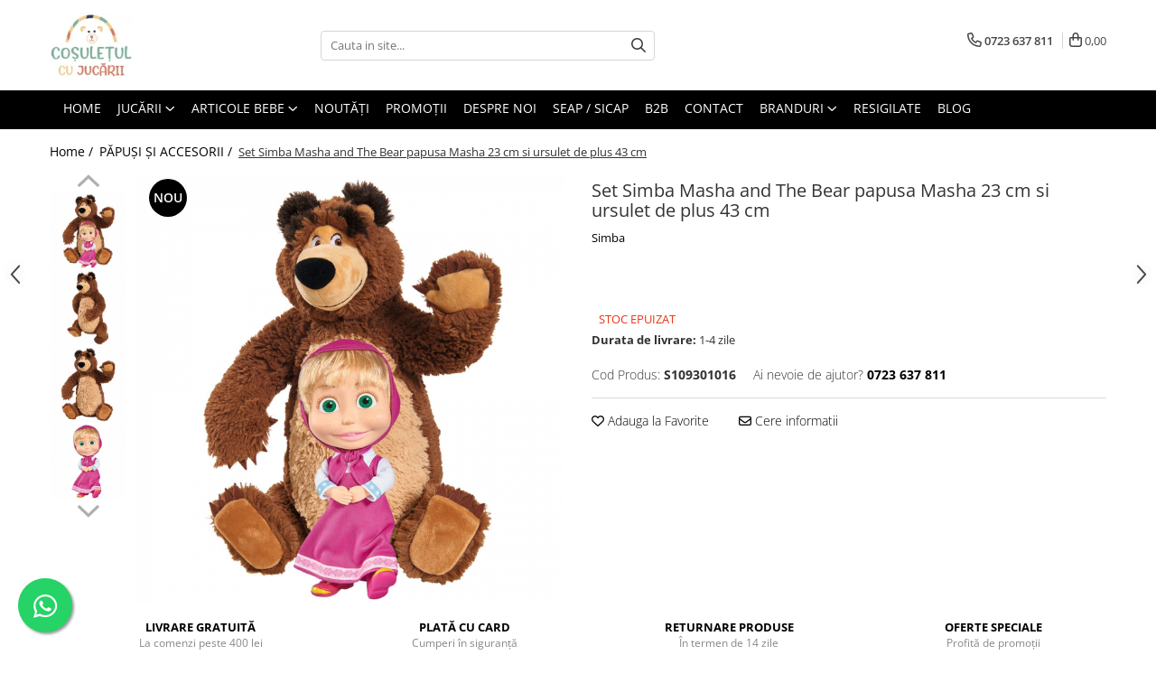

--- FILE ---
content_type: text/html; charset=UTF-8
request_url: https://www.cosuletulcujucarii.ro/papusi-si-accesorii/set-simba-masha-and-the-bear-papusa-masha-23-cm-si-ursulet-de-plus-43-cm.html
body_size: 39471
content:
<!DOCTYPE html>

<html lang="ro-ro">

	<head>
		<meta charset="UTF-8">

		<script src="https://gomagcdn.ro/themes/fashion/js/lazysizes.min.js?v=10141333-4.242" async=""></script>

		<script>
			function g_js(callbk){typeof callbk === 'function' ? window.addEventListener("DOMContentLoaded", callbk, false) : false;}
		</script>

					<link rel="icon" sizes="48x48" href="https://gomagcdn.ro/domains/cosuletulcujucarii.ro/files/favicon/favicon7314.png">
			<link rel="apple-touch-icon" sizes="180x180" href="https://gomagcdn.ro/domains/cosuletulcujucarii.ro/files/favicon/favicon7314.png">
		
		<style>
			/*body.loading{overflow:hidden;}
			body.loading #wrapper{opacity: 0;visibility: hidden;}
			body #wrapper{opacity: 1;visibility: visible;transition:all .1s ease-out;}*/

			.main-header .main-menu{min-height:43px;}
			.-g-hide{visibility:hidden;opacity:0;}

					</style>
					<link rel="preconnect" href="https://fonts.googleapis.com" >
					<link rel="preconnect" href="https://fonts.gstatic.com" crossorigin>
		
		<link rel="preconnect" href="https://gomagcdn.ro"><link rel="dns-prefetch" href="https://fonts.googleapis.com" /><link rel="dns-prefetch" href="https://fonts.gstatic.com" /><link rel="dns-prefetch" href="https://connect.facebook.net" /><link rel="dns-prefetch" href="https://www.facebook.com" /><link rel="dns-prefetch" href="https://www.googletagmanager.com" /><link rel="dns-prefetch" href="https://analytics.tiktok.com" />

					<link rel="preload" as="image" href="https://gomagcdn.ro/domains/cosuletulcujucarii.ro/files/product/large/set-simba-masha-and-the-bear-papusa-masha-23-cm-si-ursulet-de-plus-43-cm-028170.jpg"   >
					<link rel="preload" as="style" href="https://fonts.googleapis.com/css2?family=Montserrat:ital,wght@0,300;0,400;0,600;0,700;1,300;1,400&display=swap" fetchpriority="high" onload="this.onload=null;this.rel='stylesheet'" crossorigin>
		
		<link rel="preload" href="https://gomagcdn.ro/themes/fashion/js/plugins.js?v=10141333-4.242" as="script">

		
					<link rel="preload" href="https://www.cosuletulcujucarii.ro/theme/default.js?v=41621513490" as="script">
				
		<link rel="preload" href="https://gomagcdn.ro/themes/fashion/js/dev.js?v=10141333-4.242" as="script">

					<noscript>
				<link rel="stylesheet" href="https://fonts.googleapis.com/css2?family=Montserrat:ital,wght@0,300;0,400;0,600;0,700;1,300;1,400&display=swap">
			</noscript>
		
					<link rel="stylesheet" href="https://gomagcdn.ro/themes/fashion/css/main-min.css?v=10141333-4.242-1" data-values='{"blockScripts": "1"}'>
		
					<link rel="stylesheet" href="https://www.cosuletulcujucarii.ro/theme/default.css?v=41621513490">
		
						<link rel="stylesheet" href="https://gomagcdn.ro/themes/fashion/css/dev-style.css?v=10141333-4.242-1">
		
		
		
		<link rel="alternate" hreflang="x-default" href="https://www.cosuletulcujucarii.ro/papusi-si-accesorii/set-simba-masha-and-the-bear-papusa-masha-23-cm-si-ursulet-de-plus-43-cm.html">
									<!-- Google tag (gtag.js) -->
<script async src="https://www.googletagmanager.com/gtag/js?id=AW-529251715"></script>
<script>
  window.dataLayer = window.dataLayer || [];
  function gtag(){dataLayer.push(arguments);}
  gtag('js', new Date());

  gtag('config', 'AW-529251715');
</script><!-- Google Tag Manager -->
<script>(function(w,d,s,l,i){w[l]=w[l]||[];w[l].push({'gtm.start':
new Date().getTime(),event:'gtm.js'});var f=d.getElementsByTagName(s)[0],
j=d.createElement(s),dl=l!='dataLayer'?'&l='+l:'';j.async=true;j.src=
'https://www.googletagmanager.com/gtm.js?id='+i+dl;f.parentNode.insertBefore(j,f);
})(window,document,'script','dataLayer','GTM-T3K8GNW');</script>
<!-- End Google Tag Manager -->					
		<meta name="expires" content="never">
		<meta name="revisit-after" content="1 days">
					<meta name="author" content="Gomag">
				<title>Set Simba Masha and The Bear papusa Masha 23 cm si ursulet de plus 43 cm</title>


					<meta name="robots" content="index,follow" />
						
		<meta name="description" content="Set Simba Masha and The Bear papusa Masha 23 cm si ursulet de plus 43 cm">
		<meta class="viewport" name="viewport" content="width=device-width, initial-scale=1.0, user-scalable=no">
							<meta property="og:description" content="Detalii Set Simba Masha and The Bear papusa Masha 23 cm si ursulet de plus 43 cmCaracteristici:Personajele tale preferate din celebrul desen animat Masha si Ursul s-au adunat pentru a va petrece mult timp cu eiVeti putea reproduce scenele preferate, datorita Ursului de 45 cm si papusii Masha de 23 cmPapusa Masha are un cap din plastic si un corp moale pentru a face mult mai placuta joaca, iar ursuletul are picioarele flexibileVarsta recomandata: 3 ani +Inaltime papusa: 23 cmInaltime ursulet: 43 cm"/>
							<meta property="og:image" content="https://gomagcdn.ro/domains/cosuletulcujucarii.ro/files/product/large/set-simba-masha-and-the-bear-papusa-masha-23-cm-si-ursulet-de-plus-43-cm-028170.jpg"/>
															<link rel="canonical" href="https://www.cosuletulcujucarii.ro/papusi-si-accesorii/set-simba-masha-and-the-bear-papusa-masha-23-cm-si-ursulet-de-plus-43-cm.html" />
			<meta property="og:url" content="https://www.cosuletulcujucarii.ro/papusi-si-accesorii/set-simba-masha-and-the-bear-papusa-masha-23-cm-si-ursulet-de-plus-43-cm.html"/>
						
		<meta name="distribution" content="Global">
		<meta name="owner" content="www.cosuletulcujucarii.ro">
		<meta name="publisher" content="www.cosuletulcujucarii.ro">
		<meta name="rating" content="General">
		<meta name="copyright" content="Copyright www.cosuletulcujucarii.ro 2026. All rights reserved">
		<link rel="search" href="https://www.cosuletulcujucarii.ro/opensearch.ro.xml" type="application/opensearchdescription+xml" title="Cautare"/>

		
							<script src="https://gomagcdn.ro/themes/fashion/js/jquery-2.1.4.min.js"></script>
			<script defer src="https://gomagcdn.ro/themes/fashion/js/jquery.autocomplete.js?v=20181023"></script>
			<script src="https://gomagcdn.ro/themes/fashion/js/gomag.config.js?v=10141333-4.242"></script>
			<script src="https://gomagcdn.ro/themes/fashion/js/gomag.js?v=10141333-4.242"></script>
		
													<script>
$.Gomag.bind('User/Data/AffiliateMarketing/HideTrafiLeak', function(event, data){

    $('.whatsappfloat').remove();
});
</script><script>
	var items = [];

	items.push(
		{
			id		:'1911',
			name	:'Set Simba Masha and The Bear papusa Masha 23 cm si ursulet de plus 43 cm',
			brand	:'Simba',
			category:'PĂPUȘI ȘI ACCESORII',
			price	:379.6000,
			google_business_vertical: 'retail'
		}
	);

	gtag('event', 'view_item', {
		items: [items],
		currency: "Lei",
		value: "379.6000",
		send_to: 'AW-529251715'
	});
		gtag('event', 'page_view', {
		send_to: 'AW-529251715',
		value: 379.6000,
		items: [{
			id: '1911',
			google_business_vertical: 'retail'
		}]
		});
	</script><script>	
	$(document).ready(function(){
		
		$(document).on('click', $GomagConfig.cartSummaryItemRemoveButton, function() {
			var productId = $(this).attr("data-product");
			var productSku = $(this).attr("data-productsku");
			var productPrice = $(this).attr("data-productprice");
			var productQty = $(this).attr("data-qty");
			
			gtag('event', 'remove_from_cart', {
					send_to	: 'AW-529251715',
					value	: parseFloat(productQty) * parseFloat(productPrice),
					items:[{
						id		: productId,
						quantity: productQty,
						price	: productPrice		 
				}]
			})
			
		})
	
		$(document).on('click', $GomagConfig.checkoutItemRemoveButton, function() {
			
			var itemKey = $(this).attr('id').replace('__checkoutItemRemove','');
			var productId = $(this).data("product");
			var productSku = $(this).attr("productsku");
			var productPrice = $(this).attr("productprice");
			var productQty = $('#quantityToAdd_'+itemKey).val();
			
			gtag('event', 'remove_from_cart', {
				send_to	: 'AW-529251715',
				value	: parseFloat(productQty) * parseFloat(productPrice),
				items	:[{
					id		: productId,
					quantity: productQty,
					price	: productPrice
				}]
			})
			
		})
	});		
	
</script>
<!-- Global site tag (gtag.js) - Google Analytics -->
<script async src="https://www.googletagmanager.com/gtag/js?id=269156579"></script>
	<script>
 window.dataLayer = window.dataLayer || [];
  function gtag(){dataLayer.push(arguments);}
    var cookieValue = '';
  var name = 'g_c_consent' + "=";
  var decodedCookie = decodeURIComponent(document.cookie);
  var ca = decodedCookie.split(';');
  for(var i = 0; i <ca.length; i++) {
	var c = ca[i];
	while (c.charAt(0) == ' ') {
	  c = c.substring(1);
	}
	if (c.indexOf(name) == 0) {
	  cookieValue = c.substring(name.length, c.length);
	}
  }



if(cookieValue == ''){
	gtag('consent', 'default', {
	  'ad_storage': 'granted',
	  'ad_user_data': 'granted',
	  'ad_personalization': 'granted',
	  'analytics_storage': 'granted',
	  'personalization_storage': 'granted',
	  'functionality_storage': 'granted',
	  'security_storage': 'granted'
	});
	} else if(cookieValue != '-1'){


			gtag('consent', 'default', {
			'ad_storage': 'granted',
			'ad_user_data': 'granted',
			'ad_personalization': 'granted',
			'analytics_storage': 'granted',
			'personalization_storage': 'granted',
			'functionality_storage': 'granted',
			'security_storage': 'granted'
		});
	} else {
	 gtag('consent', 'default', {
		  'ad_storage': 'denied',
		  'ad_user_data': 'denied',
		  'ad_personalization': 'denied',
		  'analytics_storage': 'denied',
			'personalization_storage': 'denied',
			'functionality_storage': 'denied',
			'security_storage': 'denied'
		});

		 }
</script>
<script>

	
  gtag('js', new Date());

 
$.Gomag.bind('Cookie/Policy/Consent/Denied', function(){
	gtag('consent', 'update', {
		  'ad_storage': 'denied',
		  'ad_user_data': 'denied',
		  'ad_personalization': 'denied',
		  'analytics_storage': 'denied',
			'personalization_storage': 'denied',
			'functionality_storage': 'denied',
			'security_storage': 'denied'
		});
		})
$.Gomag.bind('Cookie/Policy/Consent/Granted', function(){
	gtag('consent', 'update', {
		  'ad_storage': 'granted',
		  'ad_user_data': 'granted',
		  'ad_personalization': 'granted',
		  'analytics_storage': 'granted',
			'personalization_storage': 'granted',
			'functionality_storage': 'granted',
			'security_storage': 'granted'
		});
		})
  gtag('config', '269156579', {allow_enhanced_conversions: true });
</script>
<script>
	function gaBuildProductVariant(product)
	{
		let _return = '';
		if(product.version != undefined)
		{
			$.each(product.version, function(i, a){
				_return += (_return == '' ? '' : ', ')+a.value;
			})
		}
		return _return;
	}

</script>
<script>
	$.Gomag.bind('Product/Add/To/Cart/After/Listing', function gaProductAddToCartLV4(event, data) {
		if(data.product !== undefined) {
			var gaProduct = false;
			if(typeof(gaProducts) != 'undefined' && gaProducts[data.product.id] != undefined)
			{
				gaProduct = gaProducts[data.product.id];

			}

			if(gaProduct == false)
			{
				gaProduct = {};
				gaProduct.item_id = data.product.id;
				gaProduct.currency = data.product.currency ? (String(data.product.currency).toLowerCase() == 'lei' ? 'RON' : data.product.currency) : 'RON';
				gaProduct.item_name =  data.product.sku ;
				gaProduct.item_variant= gaBuildProductVariant(data.product);
				gaProduct.item_brand = data.product.brand;
				gaProduct.item_category = data.product.category;

			}

			gaProduct.price = parseFloat(data.product.price).toFixed(2);
			gaProduct.quantity = data.product.productQuantity;
			gtag("event", "add_to_cart", {
				currency: gaProduct.currency,
				value: parseFloat(gaProduct.price) * parseFloat(gaProduct.quantity),
				items: [
					gaProduct
				]
			});

		}
	})
	$.Gomag.bind('Product/Add/To/Cart/After/Details', function gaProductAddToCartDV4(event, data){

		if(data.product !== undefined){

			var gaProduct = false;
			if(
				typeof(gaProducts) != 'undefined'
				&&
				gaProducts[data.product.id] != undefined
			)
			{
				var gaProduct = gaProducts[data.product.id];
			}

			if(gaProduct == false)
			{
				gaProduct = {};
				gaProduct.item_id = data.product.id;
				gaProduct.currency = data.product.currency ? (String(data.product.currency).toLowerCase() == 'lei' ? 'RON' : data.product.currency) : 'RON';
				gaProduct.item_name =  data.product.sku ;
				gaProduct.item_variant= gaBuildProductVariant(data.product);
				gaProduct.item_brand = data.product.brand;
				gaProduct.item_category = data.product.category;

			}

			gaProduct.price = parseFloat(data.product.price).toFixed(2);
			gaProduct.quantity = data.product.productQuantity;


			gtag("event", "add_to_cart", {
			  currency: gaProduct.currency,
			  value: parseFloat(gaProduct.price) * parseFloat(gaProduct.quantity),
			  items: [
				gaProduct
			  ]
			});
        }

	})
	 $.Gomag.bind('Product/Remove/From/Cart', function gaProductRemovedFromCartV4(event, data){
		var envData = $.Gomag.getEnvData();
		var products = envData.products;

		if(data.data.product !== undefined && products[data.data.product] !== undefined){


			var dataProduct = products[data.data.product];


			gaProduct = {};
			gaProduct.item_id = dataProduct.id;

			gaProduct.item_name =   dataProduct.sku ;
			gaProduct.currency = dataProduct.currency ? (String(dataProduct.currency).toLowerCase() == 'lei' ? 'RON' : dataProduct.currency) : 'RON';
			gaProduct.item_category = dataProduct.category;
			gaProduct.item_brand = dataProduct.brand;
			gaProduct.price = parseFloat(dataProduct.price).toFixed(2);
			gaProduct.quantity = data.data.quantity;
			gaProduct.item_variant= gaBuildProductVariant(dataProduct);
			gtag("event", "remove_from_cart", {
			  currency: gaProduct.currency,
			  value: parseFloat(gaProduct.price) * parseFloat(gaProduct.quantity),
			  items: [
				gaProduct
			  ]
			});
        }

	});

	 $.Gomag.bind('Cart/Quantity/Update', function gaCartQuantityUpdateV4(event, data){
		var envData = $.Gomag.getEnvData();
		var products = envData.products;
		if(!data.data.finalQuantity || !data.data.initialQuantity)
		{
			return false;
		}
		var dataProduct = products[data.data.product];
		if(dataProduct == undefined)
		{
			return false;
		}

		gaProduct = {};
		gaProduct.item_id = dataProduct.id;
		gaProduct.currency = dataProduct.currency ? (String(dataProduct.currency).toLowerCase() == 'lei' ? 'RON' : dataProduct.currency) : 'RON';
		gaProduct.item_name =  dataProduct.sku ;

		gaProduct.item_category = dataProduct.category;
		gaProduct.item_brand = dataProduct.brand;
		gaProduct.price = parseFloat(dataProduct.price).toFixed(2);
		gaProduct.item_variant= gaBuildProductVariant(dataProduct);
		if(parseFloat(data.data.initialQuantity) < parseFloat(data.data.finalQuantity))
		{
			var quantity = parseFloat(data.data.finalQuantity) - parseFloat(data.data.initialQuantity);
			gaProduct.quantity = quantity;

			gtag("event", "add_to_cart", {
			  currency: gaProduct.currency,
			  value: parseFloat(gaProduct.price) * parseFloat(gaProduct.quantity),
			  items: [
				gaProduct
			  ]
			});
		}
		else if(parseFloat(data.data.initialQuantity) > parseFloat(data.data.finalQuantity))
		{
			var quantity = parseFloat(data.data.initialQuantity) - parseFloat(data.data.finalQuantity);
			gaProduct.quantity = quantity;
			gtag("event", "remove_from_cart", {
			  currency: gaProduct.currency,
			  value: parseFloat(gaProduct.price) * parseFloat(gaProduct.quantity),
			  items: [
				gaProduct
			  ]
			});
		}

	});

</script>
<script>
!function (w, d, t) {
  w.TiktokAnalyticsObject=t;var ttq=w[t]=w[t]||[];ttq.methods=["page","track","identify","instances","debug","on","off","once","ready","alias","group","enableCookie","disableCookie","holdConsent","revokeConsent","grantConsent"],ttq.setAndDefer=function(t,e){t[e]=function(){t.push([e].concat(Array.prototype.slice.call(arguments,0)))}};for(var i=0;i<ttq.methods.length;i++)ttq.setAndDefer(ttq,ttq.methods[i]);ttq.instance=function(t){for(
var e=ttq._i[t]||[],n=0;n<ttq.methods.length;n++)ttq.setAndDefer(e,ttq.methods[n]);return e},ttq.load=function(e,n){var r="https://analytics.tiktok.com/i18n/pixel/events.js",o=n&&n.partner;ttq._i=ttq._i||{},ttq._i[e]=[],ttq._i[e]._u=r,ttq._t=ttq._t||{},ttq._t[e]=+new Date,ttq._o=ttq._o||{},ttq._o[e]=n||{};n=document.createElement("script")
;n.type="text/javascript",n.async=!0,n.src=r+"?sdkid="+e+"&lib="+t;e=document.getElementsByTagName("script")[0];e.parentNode.insertBefore(n,e)};


  ttq.load('D4T7EO3C77UA9I4QN7E0');
  ttq.page();
}(window, document, 'ttq');
</script><script>
        (function(d, s, i) {
            var f = d.getElementsByTagName(s)[0], j = d.createElement(s);
            j.async = true;
            j.src = "https://t.themarketer.com/t/j/" + i;
            f.parentNode.insertBefore(j, f);
        })(document, "script", "FHXFGT1W");
    </script><script>
function gmsc(name, value)
{
	if(value != undefined && value)
	{
		var expires = new Date();
		expires.setTime(expires.getTime() + parseInt(3600*24*1000*90));
		document.cookie = encodeURIComponent(name) + "=" + encodeURIComponent(value) + '; expires='+ expires.toUTCString() + "; path=/";
	}
}
let gmqs = window.location.search;
let gmup = new URLSearchParams(gmqs);
gmsc('g_sc', gmup.get('shop_campaign'));
gmsc('shop_utm_campaign', gmup.get('utm_campaign'));
gmsc('shop_utm_medium', gmup.get('utm_medium'));
gmsc('shop_utm_source', gmup.get('utm_source'));
</script><!-- Facebook Pixel Code -->
				<script>
				!function(f,b,e,v,n,t,s){if(f.fbq)return;n=f.fbq=function(){n.callMethod?
				n.callMethod.apply(n,arguments):n.queue.push(arguments)};if(!f._fbq)f._fbq=n;
				n.push=n;n.loaded=!0;n.version="2.0";n.queue=[];t=b.createElement(e);t.async=!0;
				t.src=v;s=b.getElementsByTagName(e)[0];s.parentNode.insertBefore(t,s)}(window,
				document,"script","//connect.facebook.net/en_US/fbevents.js");

				fbq("init", "848035885736260");
				fbq("track", "PageView");</script>
				<!-- End Facebook Pixel Code -->
				<script>
				$.Gomag.bind('User/Ajax/Data/Loaded', function(event, data){
					if(data != undefined && data.data != undefined)
					{
						var eventData = data.data;
						if(eventData.facebookUserData != undefined)
						{
							$('body').append(eventData.facebookUserData);
						}
					}
				})
				</script>
				<script>
	$.Gomag.bind('Product/Add/To/Cart/After/Listing', function(event, data){
		if(data.product !== undefined){
			gtag('event', 'add_to_cart', {
				send_to	: 'AW-529251715',
				value	: parseFloat(data.product.productQuantity) * parseFloat(data.product.price),
				items	:[{
					id		: data.product.id,
					name	: data.product.name,
					brand	: data.product.brand,
					category: data.product.category,
					quantity: data.product.productQuantity,
					price	: data.product.price
				 
			}]
		   })
        }
	})
	$.Gomag.bind('Product/Add/To/Cart/After/Details', function(event, data){
		
		if(data.product !== undefined){
			gtag('event', 'add_to_cart', {
				send_to: 'AW-529251715',
				value: parseFloat(data.product.productQuantity) * parseFloat(data.product.price),
				items: [{
					id: data.product.id,
					name		: data.product.name,
					brand		: data.product.brand,
					category	: data.product.category,
					quantity	: data.product.productQuantity,
					price		: data.product.price
				}]	
			})
		}
	})
   
</script><meta name="google-site-verification" content="zVQ-SM7WBXF4sstRbRQQ2v0M6i7DZE9A5WXzBU0Nq1w" />					
		
	</head>

	<body class="" style="background: #ffffff top center repeat;">

		<script >
			function _addCss(url, attribute, value, loaded){
				var _s = document.createElement('link');
				_s.rel = 'stylesheet';
				_s.href = url;
				_s.type = 'text/css';
				if(attribute)
				{
					_s.setAttribute(attribute, value)
				}
				if(loaded){
					_s.onload = function(){
						var dom = document.getElementsByTagName('body')[0];
						//dom.classList.remove('loading');
					}
				}
				var _st = document.getElementsByTagName('link')[0];
				_st.parentNode.insertBefore(_s, _st);
			}
			//_addCss('https://fonts.googleapis.com/css2?family=Open+Sans:ital,wght@0,300;0,400;0,600;0,700;1,300;1,400&display=swap');
			_addCss('https://gomagcdn.ro/themes/_fonts/Open-Sans.css');

		</script>
		<script>
				/*setTimeout(
				  function()
				  {
				   document.getElementsByTagName('body')[0].classList.remove('loading');
				  }, 1000);*/
		</script>
									<!-- Google Tag Manager (noscript) -->
<noscript><iframe src="https://www.googletagmanager.com/ns.html?id=GTM-T3K8GNW"
height="0" width="0" style="display:none;visibility:hidden"></iframe></noscript>
<!-- End Google Tag Manager (noscript) -->					
					<div id="fb-root"></div>
						<script >
			window.fbAsyncInit = function() {
			FB.init({
			appId : '905349566975005',
			autoLogAppEvents : true,
			xfbml : true,
			version : 'v12.0'
			});
			};
			</script>
			<script async defer crossorigin="anonymous" src="https://connect.facebook.net/ro_RO/sdk.js"></script>
					
		<div id="wrapper">
			<!-- BLOCK:0d27cc81655500724041c7cac4e72a42 start -->
<div id="_cartSummary" class="hide"></div>

<script >
	$(document).ready(function() {

		$(document).on('keypress', '.-g-input-loader', function(){
			$(this).addClass('-g-input-loading');
		})

		$.Gomag.bind('Product/Add/To/Cart/After', function(eventResponse, properties)
		{
									var data = JSON.parse(properties.data);
			$('.q-cart').html(data.quantity);
			if(parseFloat(data.quantity) > 0)
			{
				$('.q-cart').removeClass('hide');
			}
			else
			{
				$('.q-cart').addClass('hide');
			}
			$('.cartPrice').html(data.subtotal + ' ' + data.currency);
			$('.cartProductCount').html(data.quantity);


		})
		$('#_cartSummary').on('updateCart', function(event, cart) {
			var t = $(this);

			$.get('https://www.cosuletulcujucarii.ro/cart-update', {
				cart: cart
			}, function(data) {

				$('.q-cart').html(data.quantity);
				if(parseFloat(data.quantity) > 0)
				{
					$('.q-cart').removeClass('hide');
				}
				else
				{
					$('.q-cart').addClass('hide');
				}
				$('.cartPrice').html(data.subtotal + ' ' + data.currency);
				$('.cartProductCount').html(data.quantity);
			}, 'json');
			window.ga = window.ga || function() {
				(ga.q = ga.q || []).push(arguments)
			};
			ga('send', 'event', 'Buton', 'Click', 'Adauga_Cos');
		});

		if(window.gtag_report_conversion) {
			$(document).on("click", 'li.phone-m', function() {
				var phoneNo = $('li.phone-m').children( "a").attr('href');
				gtag_report_conversion(phoneNo);
			});

		}

	});
</script>



<header class="main-header container-bg clearfix" data-block="headerBlock">
	<div class="discount-tape container-h full -g-hide" id="_gomagHellobar"></div>

		
	<div class="top-head-bg container-h full">

		<div class="top-head container-h">
			<div class="row">
				<div class="col-md-3 col-sm-3 col-xs-5 logo-h">
					
	<a href="https://www.cosuletulcujucarii.ro" id="logo" data-pageId="2">
		<img src="https://gomagcdn.ro/domains/cosuletulcujucarii.ro/files/company/logo7519.png" fetchpriority="high" class="img-responsive" alt="cosuletulcujucarii.ro" title="cosuletulcujucarii.ro" width="200" height="50" style="width:auto;">
	</a>
				</div>
				<div class="col-md-4 col-sm-4 col-xs-7 main search-form-box">
					
<form name="search-form" class="search-form" action="https://www.cosuletulcujucarii.ro/produse" id="_searchFormMainHeader">

	<input id="_autocompleteSearchMainHeader" name="c" class="input-placeholder -g-input-loader" type="text" placeholder="Cauta in site..." aria-label="Search"  value="">
	<button id="_doSearch" class="search-button" aria-hidden="true">
		<i class="fa fa-search" aria-hidden="true"></i>
	</button>

				<script >
			$(document).ready(function() {

				$('#_autocompleteSearchMainHeader').autocomplete({
					serviceUrl: 'https://www.cosuletulcujucarii.ro/autocomplete',
					minChars: 2,
					deferRequestBy: 700,
					appendTo: '#_searchFormMainHeader',
					width: parseInt($('#_doSearch').offset().left) - parseInt($('#_autocompleteSearchMainHeader').offset().left),
					formatResult: function(suggestion, currentValue) {
						return suggestion.value;
					},
					onSelect: function(suggestion) {
						$(this).val(suggestion.data);
					},
					onSearchComplete: function(suggestion) {
						$(this).removeClass('-g-input-loading');
					}
				});
				$(document).on('click', '#_doSearch', function(e){
					e.preventDefault();
					if($('#_autocompleteSearchMainHeader').val() != '')
					{
						$('#_searchFormMainHeader').submit();
					}
				})
			});
		</script>
	

</form>
				</div>
				<div class="col-md-5 col-sm-5 acount-section">
					
<ul>
	<li class="search-m hide">
		<a href="#" class="-g-no-url" aria-label="Cauta in site..." data-pageId="">
			<i class="fa fa-search search-open" aria-hidden="true"></i>
			<i style="display:none" class="fa fa-times search-close" aria-hidden="true"></i>
		</a>
	</li>
	<li class="-g-user-icon -g-user-icon-empty">
			
	</li>
	
				<li class="contact-header">
			<a href="tel:0723 637 811" aria-label="Contacteaza-ne" data-pageId="3">
				<i class="fa fa-phone" aria-hidden="true"></i>
								<span>0723 637 811</span>
			</a>
		</li>
			<li class="wishlist-header hide">
		<a href="https://www.cosuletulcujucarii.ro/wishlist" aria-label="Wishlist" data-pageId="28">
			<span class="-g-wishlist-product-count -g-hide"></span>
			<i class="fa fa-heart-o" aria-hidden="true"></i>
			<span class="">Favorite</span>
		</a>
	</li>
	<li class="cart-header-btn cart">
		<a class="cart-drop _showCartHeader" href="https://www.cosuletulcujucarii.ro/cos-de-cumparaturi" aria-label="Cos de cumparaturi">
			<span class="q-cart hide">0</span>
			<i class="fa fa-shopping-bag" aria-hidden="true"></i>
			<span class="count cartPrice">0,00
				
			</span>
		</a>
					<div class="cart-dd  _cartShow cart-closed"></div>
			</li>

	</ul>

	<script>
		$(document).ready(function() {
			//Cart
							$('.cart').mouseenter(function() {
					$.Gomag.showCartSummary('div._cartShow');
				}).mouseleave(function() {
					$.Gomag.hideCartSummary('div._cartShow');
					$('div._cartShow').removeClass('cart-open');
				});
						$(document).on('click', '.dropdown-toggle', function() {
				window.location = $(this).attr('href');
			})
		})
	</script>

				</div>
			</div>
		</div>
	</div>


<div id="navigation">
	<nav id="main-menu" class="main-menu container-h full clearfix">
		<a href="#" class="menu-trg -g-no-url" title="Produse">
			<span>&nbsp;</span>
		</a>
		
<div class="container-h nav-menu-hh clearfix">

	<!-- BASE MENU -->
	<ul class="
			nav-menu base-menu container-h
			
			
		">

		

			
		<li class="menu-drop __GomagMM ">
								<a
						href="https://www.cosuletulcujucarii.ro"
						class="    "
						rel="  "
						
						title="Home"
						data-Gomag=''
						data-block-name="mainMenuD0"  data-block="mainMenuD" data-pageId= "">
												<span class="list">Home</span>
					</a>
				
		</li>
		
		<li class="menu-drop __GomagMM ">
							<a
					href="jucarii-pentru-copii"
					class="  "
					rel="  "
					
					title="Jucării"
					data-Gomag=''
					data-block-name="mainMenuD0"
					data-pageId= ""
					data-block="mainMenuD">
											<span class="list">Jucării</span>
						<i class="fa fa-angle-down"></i>
				</a>

									<div class="menu-dd">
										<ul class="drop-list clearfix w100">
																																						<li class="fl">
										<div class="col">
											<p class="title">
												<a
												href="https://www.cosuletulcujucarii.ro/jucarii-bebelusi"
												class="title    "
												rel="  "
												
												title="JUCĂRII BEBE"
												data-Gomag='{"image":"https:\/\/gomagcdn.ro\/domains\/cosuletulcujucarii.ro\/files\/category\/original\/categ-01-2726.jpg"}'
												data-block-name="mainMenuD1"
												data-block="mainMenuD"
												data-pageId= "8"
												>
																										JUCĂRII BEBE
												</a>
											</p>
																						
										</div>
									</li>
																																<li class="fl">
										<div class="col">
											<p class="title">
												<a
												href="https://www.cosuletulcujucarii.ro/jucarii-educative"
												class="title    "
												rel="  "
												
												title="JUCĂRII EDUCATIVE"
												data-Gomag='{"image":"https:\/\/gomagcdn.ro\/domains\/cosuletulcujucarii.ro\/files\/category\/original\/categ-02-1867.jpg"}'
												data-block-name="mainMenuD1"
												data-block="mainMenuD"
												data-pageId= "4"
												>
																										JUCĂRII EDUCATIVE
												</a>
											</p>
																						
										</div>
									</li>
																																<li class="fl">
										<div class="col">
											<p class="title">
												<a
												href="https://www.cosuletulcujucarii.ro/jucarii-puzzle"
												class="title    "
												rel="  "
												
												title="PUZZLE"
												data-Gomag='{"image":"https:\/\/gomagcdn.ro\/domains\/cosuletulcujucarii.ro\/files\/category\/original\/categ-03-5966.jpg"}'
												data-block-name="mainMenuD1"
												data-block="mainMenuD"
												data-pageId= "7"
												>
																										PUZZLE
												</a>
											</p>
																						
										</div>
									</li>
																																<li class="fl">
										<div class="col">
											<p class="title">
												<a
												href="https://www.cosuletulcujucarii.ro/jucarii-creative"
												class="title    "
												rel="  "
												
												title="JUCĂRII CREATIVE"
												data-Gomag='{"image":"https:\/\/gomagcdn.ro\/domains\/cosuletulcujucarii.ro\/files\/category\/original\/categ-04-8254.jpg"}'
												data-block-name="mainMenuD1"
												data-block="mainMenuD"
												data-pageId= "12"
												>
																										JUCĂRII CREATIVE
												</a>
											</p>
																						
										</div>
									</li>
																																<li class="fl">
										<div class="col">
											<p class="title">
												<a
												href="https://www.cosuletulcujucarii.ro/jucarii-constructie"
												class="title    "
												rel="  "
												
												title="JUCĂRII CONSTRUCȚIE"
												data-Gomag='{"image":"https:\/\/gomagcdn.ro\/domains\/cosuletulcujucarii.ro\/files\/category\/original\/categ-05-5653.jpg"}'
												data-block-name="mainMenuD1"
												data-block="mainMenuD"
												data-pageId= "5"
												>
																										JUCĂRII CONSTRUCȚIE
												</a>
											</p>
																						
										</div>
									</li>
																																<li class="fl">
										<div class="col">
											<p class="title">
												<a
												href="https://www.cosuletulcujucarii.ro/jucarii-pentru-exterior"
												class="title    "
												rel="  "
												
												title="JUCĂRII PENTRU EXTERIOR"
												data-Gomag='{"image":"https:\/\/gomagcdn.ro\/domains\/cosuletulcujucarii.ro\/files\/category\/original\/categ-06-7202.jpg"}'
												data-block-name="mainMenuD1"
												data-block="mainMenuD"
												data-pageId= "10"
												>
																										JUCĂRII PENTRU EXTERIOR
												</a>
											</p>
																																															<a
														href="https://www.cosuletulcujucarii.ro/tobogane-copii"
														rel="  "
														
														title="TOBOGANE COPII"
														class="    "
														data-Gomag=''
														data-block-name="mainMenuD2"
														data-block="mainMenuD"
														data-pageId="21"
													>
																												<i class="fa fa-angle-right"></i>
														<span>TOBOGANE COPII</span>
													</a>
																									<a
														href="https://www.cosuletulcujucarii.ro/triciclete-și-biciclete"
														rel="  "
														
														title="TRICICLETE COPII"
														class="    "
														data-Gomag=''
														data-block-name="mainMenuD2"
														data-block="mainMenuD"
														data-pageId="22"
													>
																												<i class="fa fa-angle-right"></i>
														<span>TRICICLETE COPII</span>
													</a>
																									<a
														href="https://www.cosuletulcujucarii.ro/apă-și-nisip"
														rel="  "
														
														title="APĂ ȘI NISIP"
														class="    "
														data-Gomag=''
														data-block-name="mainMenuD2"
														data-block="mainMenuD"
														data-pageId="26"
													>
																												<i class="fa fa-angle-right"></i>
														<span>APĂ ȘI NISIP</span>
													</a>
																									<a
														href="https://www.cosuletulcujucarii.ro/jucării-din-lemn"
														rel="  "
														
														title="JUCĂRII DIN LEMN"
														class="    "
														data-Gomag=''
														data-block-name="mainMenuD2"
														data-block="mainMenuD"
														data-pageId="27"
													>
																												<i class="fa fa-angle-right"></i>
														<span>JUCĂRII DIN LEMN</span>
													</a>
																									<a
														href="https://www.cosuletulcujucarii.ro/biciclete-copii-125"
														rel="  "
														
														title="BICICLETE COPII"
														class="    "
														data-Gomag=''
														data-block-name="mainMenuD2"
														data-block="mainMenuD"
														data-pageId="125"
													>
																												<i class="fa fa-angle-right"></i>
														<span>BICICLETE COPII</span>
													</a>
																									<a
														href="https://www.cosuletulcujucarii.ro/mașinuțe-și-motociclete-electrice"
														rel="  "
														
														title="MAȘINUȚE ȘI MOTOCICLETE ELECTRICE"
														class="    "
														data-Gomag=''
														data-block-name="mainMenuD2"
														data-block="mainMenuD"
														data-pageId="117"
													>
																												<i class="fa fa-angle-right"></i>
														<span>MAȘINUȚE ȘI MOTOCICLETE ELECTRICE</span>
													</a>
																									<a
														href="https://www.cosuletulcujucarii.ro/leagane-pentru-copii"
														rel="  "
														
														title="LEAGANE PENTRU COPII"
														class="    "
														data-Gomag=''
														data-block-name="mainMenuD2"
														data-block="mainMenuD"
														data-pageId="118"
													>
																												<i class="fa fa-angle-right"></i>
														<span>LEAGANE PENTRU COPII</span>
													</a>
																									<a
														href="https://www.cosuletulcujucarii.ro/balansoar-copii"
														rel="  "
														
														title="BALANSOAR COPII"
														class="    "
														data-Gomag=''
														data-block-name="mainMenuD2"
														data-block="mainMenuD"
														data-pageId="119"
													>
																												<i class="fa fa-angle-right"></i>
														<span>BALANSOAR COPII</span>
													</a>
																									<a
														href="https://www.cosuletulcujucarii.ro/casute-si-corturi-copii-120"
														rel="  "
														
														title="CASUTE SI CORTURI COPII"
														class="    "
														data-Gomag=''
														data-block-name="mainMenuD2"
														data-block="mainMenuD"
														data-pageId="120"
													>
																												<i class="fa fa-angle-right"></i>
														<span>CASUTE SI CORTURI COPII</span>
													</a>
																									<a
														href="https://www.cosuletulcujucarii.ro/trotinete-copii"
														rel="  "
														
														title="TROTINETE COPII"
														class="    "
														data-Gomag=''
														data-block-name="mainMenuD2"
														data-block="mainMenuD"
														data-pageId="121"
													>
																												<i class="fa fa-angle-right"></i>
														<span>TROTINETE COPII</span>
													</a>
																									<a
														href="https://www.cosuletulcujucarii.ro/maşinuţe-de-împins-123"
														rel="  "
														
														title="MAŞINUŢE DE ÎMPINS"
														class="    "
														data-Gomag=''
														data-block-name="mainMenuD2"
														data-block="mainMenuD"
														data-pageId="123"
													>
																												<i class="fa fa-angle-right"></i>
														<span>MAŞINUŢE DE ÎMPINS</span>
													</a>
																									<a
														href="https://www.cosuletulcujucarii.ro/bicicleta-fara-pedale"
														rel="  "
														
														title="BICICLETA FARA PEDALE"
														class="    "
														data-Gomag=''
														data-block-name="mainMenuD2"
														data-block="mainMenuD"
														data-pageId="126"
													>
																												<i class="fa fa-angle-right"></i>
														<span>BICICLETA FARA PEDALE</span>
													</a>
																							
										</div>
									</li>
																																<li class="fl">
										<div class="col">
											<p class="title">
												<a
												href="https://www.cosuletulcujucarii.ro/jucarii-masinute"
												class="title    "
												rel="  "
												
												title="VEHICULE"
												data-Gomag='{"image":"https:\/\/gomagcdn.ro\/domains\/cosuletulcujucarii.ro\/files\/category\/original\/categ-07-1557.jpg"}'
												data-block-name="mainMenuD1"
												data-block="mainMenuD"
												data-pageId= "6"
												>
																										VEHICULE
												</a>
											</p>
																						
										</div>
									</li>
																																<li class="fl">
										<div class="col">
											<p class="title">
												<a
												href="https://www.cosuletulcujucarii.ro/jocuri-de-rol"
												class="title    "
												rel="  "
												
												title="JOCURI DE ROL"
												data-Gomag='{"image":"https:\/\/gomagcdn.ro\/domains\/cosuletulcujucarii.ro\/files\/category\/original\/categ-08-8961.jpg"}'
												data-block-name="mainMenuD1"
												data-block="mainMenuD"
												data-pageId= "3"
												>
																										JOCURI DE ROL
												</a>
											</p>
																						
										</div>
									</li>
																																<li class="fl">
										<div class="col">
											<p class="title">
												<a
												href="https://www.cosuletulcujucarii.ro/bucatarii-copii"
												class="title    "
												rel="  "
												
												title="BUCĂTĂRII ȘI ACCESORII"
												data-Gomag='{"image":"https:\/\/gomagcdn.ro\/domains\/cosuletulcujucarii.ro\/files\/category\/original\/categ-09-8753.jpg"}'
												data-block-name="mainMenuD1"
												data-block="mainMenuD"
												data-pageId= "1"
												>
																										BUCĂTĂRII ȘI ACCESORII
												</a>
											</p>
																						
										</div>
									</li>
																																<li class="fl">
										<div class="col">
											<p class="title">
												<a
												href="https://www.cosuletulcujucarii.ro/jucarii-muzicale"
												class="title    "
												rel="  "
												
												title="JUCĂRII MUZICALE"
												data-Gomag='{"image":"https:\/\/gomagcdn.ro\/domains\/cosuletulcujucarii.ro\/files\/category\/original\/categ-10-5715.jpg"}'
												data-block-name="mainMenuD1"
												data-block="mainMenuD"
												data-pageId= "9"
												>
																										JUCĂRII MUZICALE
												</a>
											</p>
																						
										</div>
									</li>
																																<li class="fl">
										<div class="col">
											<p class="title">
												<a
												href="https://www.cosuletulcujucarii.ro/papusi-si-accesorii"
												class="title    "
												rel="  "
												
												title="PĂPUȘI ȘI ACCESORII"
												data-Gomag='{"image":"https:\/\/gomagcdn.ro\/domains\/cosuletulcujucarii.ro\/files\/category\/original\/categ-11-9303.jpg"}'
												data-block-name="mainMenuD1"
												data-block="mainMenuD"
												data-pageId= "2"
												>
																										PĂPUȘI ȘI ACCESORII
												</a>
											</p>
																						
										</div>
									</li>
																																<li class="fl">
										<div class="col">
											<p class="title">
												<a
												href="https://www.cosuletulcujucarii.ro/diverse-produse"
												class="title    "
												rel="  "
												
												title="DIVERSE"
												data-Gomag='{"image":"https:\/\/gomagcdn.ro\/domains\/cosuletulcujucarii.ro\/files\/category\/original\/categ-12-5903.jpg"}'
												data-block-name="mainMenuD1"
												data-block="mainMenuD"
												data-pageId= "11"
												>
																										DIVERSE
												</a>
											</p>
																																															<a
														href="https://www.cosuletulcujucarii.ro/jocuri-de-societate"
														rel="  "
														
														title="JOCURI DE SOCIETATE"
														class="    "
														data-Gomag=''
														data-block-name="mainMenuD2"
														data-block="mainMenuD"
														data-pageId="11"
													>
																												<i class="fa fa-angle-right"></i>
														<span>JOCURI DE SOCIETATE</span>
													</a>
																							
										</div>
									</li>
																													</ul>
																	</div>
									
		</li>
		
		<li class="menu-drop __GomagMM ">
							<a
					href="https://www.cosuletulcujucarii.ro/articole-bebe"
					class="  "
					rel="  "
					
					title="Articole bebe"
					data-Gomag=''
					data-block-name="mainMenuD0"
					data-pageId= ""
					data-block="mainMenuD">
											<span class="list">Articole bebe</span>
						<i class="fa fa-angle-down"></i>
				</a>

									<div class="menu-dd">
										<ul class="drop-list clearfix w100">
																																						<li class="fl">
										<div class="col">
											<p class="title">
												<a
												href="https://www.cosuletulcujucarii.ro/camera-copilului"
												class="title    "
												rel="  "
												
												title="CAMERA COPILULUI"
												data-Gomag='{"image":"https:\/\/gomagcdn.ro\/domains\/cosuletulcujucarii.ro\/files\/category\/original\/camera-copilului-8482.gif"}'
												data-block-name="mainMenuD1"
												data-block="mainMenuD"
												data-pageId= "13"
												>
																										CAMERA COPILULUI
												</a>
											</p>
																																															<a
														href="https://www.cosuletulcujucarii.ro/masute-si-scaune"
														rel="  "
														
														title="MASUTE SI SCAUNE"
														class="    "
														data-Gomag=''
														data-block-name="mainMenuD2"
														data-block="mainMenuD"
														data-pageId="13"
													>
																												<i class="fa fa-angle-right"></i>
														<span>MASUTE SI SCAUNE</span>
													</a>
																									<a
														href="https://www.cosuletulcujucarii.ro/accesorii-pătuțuri"
														rel="  "
														
														title="ACCESORII PĂTUȚURI"
														class="    "
														data-Gomag=''
														data-block-name="mainMenuD2"
														data-block="mainMenuD"
														data-pageId="13"
													>
																												<i class="fa fa-angle-right"></i>
														<span>ACCESORII PĂTUȚURI</span>
													</a>
																									<a
														href="https://www.cosuletulcujucarii.ro/balansoare"
														rel="  "
														
														title="BALANSOARE"
														class="    "
														data-Gomag=''
														data-block-name="mainMenuD2"
														data-block="mainMenuD"
														data-pageId="13"
													>
																												<i class="fa fa-angle-right"></i>
														<span>BALANSOARE</span>
													</a>
																									<a
														href="https://www.cosuletulcujucarii.ro/lămpi-de-veghe"
														rel="  "
														
														title="LĂMPI DE VEGHE"
														class="    "
														data-Gomag=''
														data-block-name="mainMenuD2"
														data-block="mainMenuD"
														data-pageId="13"
													>
																												<i class="fa fa-angle-right"></i>
														<span>LĂMPI DE VEGHE</span>
													</a>
																									<a
														href="https://www.cosuletulcujucarii.ro/olite-si-reductoare-wc-137"
														rel="  "
														
														title="OLIŢE ŞI REDUCTOARE WC"
														class="    "
														data-Gomag=''
														data-block-name="mainMenuD2"
														data-block="mainMenuD"
														data-pageId="13"
													>
																												<i class="fa fa-angle-right"></i>
														<span>OLIŢE ŞI REDUCTOARE WC</span>
													</a>
																									<a
														href="https://www.cosuletulcujucarii.ro/saltele"
														rel="  "
														
														title="SALTELE"
														class="    "
														data-Gomag=''
														data-block-name="mainMenuD2"
														data-block="mainMenuD"
														data-pageId="13"
													>
																												<i class="fa fa-angle-right"></i>
														<span>SALTELE</span>
													</a>
																									<a
														href="https://www.cosuletulcujucarii.ro/lenjerie-patut"
														rel="  "
														
														title="LENJERIE PATUT"
														class="    "
														data-Gomag=''
														data-block-name="mainMenuD2"
														data-block="mainMenuD"
														data-pageId="13"
													>
																												<i class="fa fa-angle-right"></i>
														<span>LENJERIE PATUT</span>
													</a>
																									<a
														href="https://www.cosuletulcujucarii.ro/carusel-muzical"
														rel="  "
														
														title="CARUSEL MUZICAL"
														class="    "
														data-Gomag=''
														data-block-name="mainMenuD2"
														data-block="mainMenuD"
														data-pageId="13"
													>
																												<i class="fa fa-angle-right"></i>
														<span>CARUSEL MUZICAL</span>
													</a>
																									<a
														href="https://www.cosuletulcujucarii.ro/patut-bebe"
														rel="  "
														
														title="PĂTUȚ BEBE"
														class="    "
														data-Gomag='{"image":"https:\/\/gomagcdn.ro\/domains\/cosuletulcujucarii.ro\/files\/category\/original\/patut_copii_din_lemn_hubners_kamilla_120x60_alb-4730.jpg"}'
														data-block-name="mainMenuD2"
														data-block="mainMenuD"
														data-pageId="13"
													>
																												<i class="fa fa-angle-right"></i>
														<span>PĂTUȚ BEBE</span>
													</a>
																									<a
														href="https://www.cosuletulcujucarii.ro/covoraș-de-joacă"
														rel="  "
														
														title="COVORAȘE DE JOACĂ"
														class="    "
														data-Gomag=''
														data-block-name="mainMenuD2"
														data-block="mainMenuD"
														data-pageId="13"
													>
																												<i class="fa fa-angle-right"></i>
														<span>COVORAȘE DE JOACĂ</span>
													</a>
																							
										</div>
									</li>
																																<li class="fl">
										<div class="col">
											<p class="title">
												<a
												href="https://www.cosuletulcujucarii.ro/scaune-de-masa"
												class="title    "
												rel="  "
												
												title="SCAUNE DE MASĂ"
												data-Gomag='{"image":"https:\/\/gomagcdn.ro\/domains\/cosuletulcujucarii.ro\/files\/category\/original\/scaun-de-masa-5520.gif"}'
												data-block-name="mainMenuD1"
												data-block="mainMenuD"
												data-pageId= "16"
												>
																										SCAUNE DE MASĂ
												</a>
											</p>
																						
										</div>
									</li>
																																<li class="fl">
										<div class="col">
											<p class="title">
												<a
												href="https://www.cosuletulcujucarii.ro/scaune-auto-copii"
												class="title    "
												rel="  "
												
												title="SCAUNE AUTO COPII"
												data-Gomag='{"image":"https:\/\/gomagcdn.ro\/domains\/cosuletulcujucarii.ro\/files\/category\/original\/scaune-auto-pentru-copii-4825.gif"}'
												data-block-name="mainMenuD1"
												data-block="mainMenuD"
												data-pageId= "17"
												>
																										SCAUNE AUTO COPII
												</a>
											</p>
																						
										</div>
									</li>
																																<li class="fl">
										<div class="col">
											<p class="title">
												<a
												href="https://www.cosuletulcujucarii.ro/carucioare-copii"
												class="title    "
												rel="  "
												
												title="CĂRUCIOARE COPII"
												data-Gomag='{"image":"https:\/\/gomagcdn.ro\/domains\/cosuletulcujucarii.ro\/files\/category\/original\/carucior-chipolino-8474.jpg"}'
												data-block-name="mainMenuD1"
												data-block="mainMenuD"
												data-pageId= "19"
												>
																										CĂRUCIOARE COPII
												</a>
											</p>
																																															<a
														href="https://www.cosuletulcujucarii.ro/cărucioare-3-in-1"
														rel="  "
														
														title="CĂRUCIOARE 3 IN 1"
														class="    "
														data-Gomag=''
														data-block-name="mainMenuD2"
														data-block="mainMenuD"
														data-pageId="24"
													>
																												<i class="fa fa-angle-right"></i>
														<span>CĂRUCIOARE 3 IN 1</span>
													</a>
																									<a
														href="https://www.cosuletulcujucarii.ro/cărucioare-2-in-1"
														rel="  "
														
														title="CĂRUCIOARE 2 in 1"
														class="    "
														data-Gomag=''
														data-block-name="mainMenuD2"
														data-block="mainMenuD"
														data-pageId="28"
													>
																												<i class="fa fa-angle-right"></i>
														<span>CĂRUCIOARE 2 in 1</span>
													</a>
																									<a
														href="https://www.cosuletulcujucarii.ro/cărucioare-sport"
														rel="  "
														
														title="CĂRUCIOARE SPORT"
														class="    "
														data-Gomag=''
														data-block-name="mainMenuD2"
														data-block="mainMenuD"
														data-pageId="25"
													>
																												<i class="fa fa-angle-right"></i>
														<span>CĂRUCIOARE SPORT</span>
													</a>
																							
										</div>
									</li>
																																<li class="fl">
										<div class="col">
											<p class="title">
												<a
												href="https://www.cosuletulcujucarii.ro/marsupii-bebelusi"
												class="title    "
												rel="  "
												
												title="MARSUPII SI HAMURI"
												data-Gomag=''
												data-block-name="mainMenuD1"
												data-block="mainMenuD"
												data-pageId= "122"
												>
																										MARSUPII SI HAMURI
												</a>
											</p>
																						
										</div>
									</li>
																																<li class="fl">
										<div class="col">
											<p class="title">
												<a
												href="https://www.cosuletulcujucarii.ro/video-monitor"
												class="title    "
												rel="  "
												
												title="VIDEO MONITOR"
												data-Gomag=''
												data-block-name="mainMenuD1"
												data-block="mainMenuD"
												data-pageId= "80"
												>
																										VIDEO MONITOR
												</a>
											</p>
																						
										</div>
									</li>
																																<li class="fl">
										<div class="col">
											<p class="title">
												<a
												href="https://www.cosuletulcujucarii.ro/interfon-digital"
												class="title    "
												rel="  "
												
												title="INTERFON DIGITAL"
												data-Gomag=''
												data-block-name="mainMenuD1"
												data-block="mainMenuD"
												data-pageId= "80"
												>
																										INTERFON DIGITAL
												</a>
											</p>
																						
										</div>
									</li>
																													</ul>
																	</div>
									
		</li>
		
		<li class="menu-drop __GomagMM ">
								<a
						href="https://www.cosuletulcujucarii.ro/noutati"
						class="    "
						rel="  "
						
						title="Noutăți"
						data-Gomag=''
						data-block-name="mainMenuD0"  data-block="mainMenuD" data-pageId= "">
												<span class="list">Noutăți</span>
					</a>
				
		</li>
		
		<li class="menu-drop __GomagMM ">
								<a
						href="https://www.cosuletulcujucarii.ro/promotii"
						class="    "
						rel="  "
						
						title="Promoții"
						data-Gomag=''
						data-block-name="mainMenuD0"  data-block="mainMenuD" data-pageId= "">
												<span class="list">Promoții</span>
					</a>
				
		</li>
		
		<li class="menu-drop __GomagMM ">
								<a
						href="https://www.cosuletulcujucarii.ro/despre-noi"
						class="    "
						rel="  "
						
						title="Despre noi"
						data-Gomag=''
						data-block-name="mainMenuD0"  data-block="mainMenuD" data-pageId= "11">
												<span class="list">Despre noi</span>
					</a>
				
		</li>
		
		<li class="menu-drop __GomagMM ">
								<a
						href="https://www.cosuletulcujucarii.ro/achizitii-directe-prin-sistemul-seap-sicap"
						class="    "
						rel="  "
						
						title="https://www.cosuletulcujucarii.ro/achizitii-directe-prin-sistemul-seap-sicap"
						data-Gomag=''
						data-block-name="mainMenuD0"  data-block="mainMenuD" data-pageId= "107">
												<span class="list">Seap / Sicap</span>
					</a>
				
		</li>
		
		<li class="menu-drop __GomagMM ">
								<a
						href="https://www.cosuletulcujucarii.ro/pagina"
						class="    "
						rel="  "
						
						title="B2B"
						data-Gomag=''
						data-block-name="mainMenuD0"  data-block="mainMenuD" data-pageId= "137">
												<span class="list">B2B</span>
					</a>
				
		</li>
		
		<li class="menu-drop __GomagMM ">
								<a
						href="https://www.cosuletulcujucarii.ro/contact"
						class="    "
						rel="  "
						
						title="Contact"
						data-Gomag=''
						data-block-name="mainMenuD0"  data-block="mainMenuD" data-pageId= "3">
												<span class="list">Contact</span>
					</a>
				
		</li>
		
		<li class="menu-drop __GomagMM ">
							<a
					href="https://www.cosuletulcujucarii.ro/branduri"
					class="  "
					rel="  "
					
					title="Branduri"
					data-Gomag=''
					data-block-name="mainMenuD0"
					data-pageId= ""
					data-block="mainMenuD">
											<span class="list">Branduri</span>
						<i class="fa fa-angle-down"></i>
				</a>

									<div class="menu-dd">
										<ul class="drop-list clearfix w100">
																																						<li class="fl">
										<div class="col">
											<p class="title">
												<a
												href="https://www.cosuletulcujucarii.ro/produse/avenir"
												class="title    "
												rel="  "
												
												title="AVENIR KIDS"
												data-Gomag=''
												data-block-name="mainMenuD1"
												data-block="mainMenuD"
												data-pageId= "59"
												>
																										AVENIR KIDS
												</a>
											</p>
																						
										</div>
									</li>
																																<li class="fl">
										<div class="col">
											<p class="title">
												<a
												href="https://www.cosuletulcujucarii.ro/produse/aquaplay"
												class="title    "
												rel="  "
												
												title="AquaPlay"
												data-Gomag=''
												data-block-name="mainMenuD1"
												data-block="mainMenuD"
												data-pageId= "20"
												>
																										AquaPlay
												</a>
											</p>
																						
										</div>
									</li>
																																<li class="fl">
										<div class="col">
											<p class="title">
												<a
												href="https://www.cosuletulcujucarii.ro/produse/as-toys"
												class="title    "
												rel="  "
												
												title="AS Toys"
												data-Gomag=''
												data-block-name="mainMenuD1"
												data-block="mainMenuD"
												data-pageId= "46"
												>
																										AS Toys
												</a>
											</p>
																						
										</div>
									</li>
																																<li class="fl">
										<div class="col">
											<p class="title">
												<a
												href="https://www.cosuletulcujucarii.ro/produse/bananagrams"
												class="title    "
												rel="  "
												
												title="Bananagrams"
												data-Gomag=''
												data-block-name="mainMenuD1"
												data-block="mainMenuD"
												data-pageId= "75"
												>
																										Bananagrams
												</a>
											</p>
																						
										</div>
									</li>
																																<li class="fl">
										<div class="col">
											<p class="title">
												<a
												href="https://www.cosuletulcujucarii.ro/produse/big"
												class="title    "
												rel="  "
												
												title="Big"
												data-Gomag=''
												data-block-name="mainMenuD1"
												data-block="mainMenuD"
												data-pageId= "67"
												>
																										Big
												</a>
											</p>
																						
										</div>
									</li>
																																<li class="fl">
										<div class="col">
											<p class="title">
												<a
												href="https://www.cosuletulcujucarii.ro/produse/bumi"
												class="title    "
												rel="  "
												
												title="Bumi"
												data-Gomag=''
												data-block-name="mainMenuD1"
												data-block="mainMenuD"
												data-pageId= "15"
												>
																										Bumi
												</a>
											</p>
																						
										</div>
									</li>
																																<li class="fl">
										<div class="col">
											<p class="title">
												<a
												href="https://www.cosuletulcujucarii.ro/produse/cayro"
												class="title    "
												rel="  "
												
												title="Cayro"
												data-Gomag=''
												data-block-name="mainMenuD1"
												data-block="mainMenuD"
												data-pageId= "79"
												>
																										Cayro
												</a>
											</p>
																						
										</div>
									</li>
																																<li class="fl">
										<div class="col">
											<p class="title">
												<a
												href="https://www.cosuletulcujucarii.ro/produse/champion"
												class="title    "
												rel="  "
												
												title="Champion"
												data-Gomag=''
												data-block-name="mainMenuD1"
												data-block="mainMenuD"
												data-pageId= "4"
												>
																										Champion
												</a>
											</p>
																						
										</div>
									</li>
																																<li class="fl">
										<div class="col">
											<p class="title">
												<a
												href="https://www.cosuletulcujucarii.ro/produse/chipolino"
												class="title    "
												rel="  "
												
												title="Chipolino"
												data-Gomag=''
												data-block-name="mainMenuD1"
												data-block="mainMenuD"
												data-pageId= "18"
												>
																										Chipolino
												</a>
											</p>
																						
										</div>
									</li>
																																<li class="fl">
										<div class="col">
											<p class="title">
												<a
												href="https://www.cosuletulcujucarii.ro/produse/clementoni"
												class="title    "
												rel="  "
												
												title="Clementoni"
												data-Gomag=''
												data-block-name="mainMenuD1"
												data-block="mainMenuD"
												data-pageId= "39"
												>
																										Clementoni
												</a>
											</p>
																						
										</div>
									</li>
																																<li class="fl">
										<div class="col">
											<p class="title">
												<a
												href="https://www.cosuletulcujucarii.ro/produse/color-my-love"
												class="title    "
												rel="  "
												
												title="Color my love"
												data-Gomag=''
												data-block-name="mainMenuD1"
												data-block="mainMenuD"
												data-pageId= "10"
												>
																										Color my love
												</a>
											</p>
																						
										</div>
									</li>
																																<li class="fl">
										<div class="col">
											<p class="title">
												<a
												href="https://www.cosuletulcujucarii.ro/produse/dickie-toys"
												class="title    "
												rel="  "
												
												title="Dickie Toys"
												data-Gomag=''
												data-block-name="mainMenuD1"
												data-block="mainMenuD"
												data-pageId= "62"
												>
																										Dickie Toys
												</a>
											</p>
																						
										</div>
									</li>
																																<li class="fl">
										<div class="col">
											<p class="title">
												<a
												href="https://www.cosuletulcujucarii.ro/produse/dino-bikes"
												class="title    "
												rel="  "
												
												title="Dino Bikes"
												data-Gomag=''
												data-block-name="mainMenuD1"
												data-block="mainMenuD"
												data-pageId= "72"
												>
																										Dino Bikes
												</a>
											</p>
																						
										</div>
									</li>
																																<li class="fl">
										<div class="col">
											<p class="title">
												<a
												href="https://www.cosuletulcujucarii.ro/produse/djeco"
												class="title    "
												rel="  "
												
												title="Djeco"
												data-Gomag=''
												data-block-name="mainMenuD1"
												data-block="mainMenuD"
												data-pageId= "13"
												>
																										Djeco
												</a>
											</p>
																						
										</div>
									</li>
																																<li class="fl">
										<div class="col">
											<p class="title">
												<a
												href="https://www.cosuletulcujucarii.ro/produse/egmont-toys"
												class="title    "
												rel="  "
												
												title="Egmont Toys"
												data-Gomag=''
												data-block-name="mainMenuD1"
												data-block="mainMenuD"
												data-pageId= "16"
												>
																										Egmont Toys
												</a>
											</p>
																						
										</div>
									</li>
																																<li class="fl">
										<div class="col">
											<p class="title">
												<a
												href="https://www.cosuletulcujucarii.ro/produse/eichhorn"
												class="title    "
												rel="  "
												
												title="Eichhorn"
												data-Gomag=''
												data-block-name="mainMenuD1"
												data-block="mainMenuD"
												data-pageId= "9"
												>
																										Eichhorn
												</a>
											</p>
																						
										</div>
									</li>
																																<li class="fl">
										<div class="col">
											<p class="title">
												<a
												href="https://www.cosuletulcujucarii.ro/produse/eureka-kids"
												class="title    "
												rel="  "
												
												title="Eureka Kids"
												data-Gomag=''
												data-block-name="mainMenuD1"
												data-block="mainMenuD"
												data-pageId= "51"
												>
																										Eureka Kids
												</a>
											</p>
																						
										</div>
									</li>
																																<li class="fl">
										<div class="col">
											<p class="title">
												<a
												href="https://www.cosuletulcujucarii.ro/produse/fakopancs"
												class="title    "
												rel="  "
												
												title="Fakopancs"
												data-Gomag=''
												data-block-name="mainMenuD1"
												data-block="mainMenuD"
												data-pageId= "1"
												>
																										Fakopancs
												</a>
											</p>
																						
										</div>
									</li>
																																<li class="fl">
										<div class="col">
											<p class="title">
												<a
												href="https://www.cosuletulcujucarii.ro/produse/free-easy-2"
												class="title    "
												rel="  "
												
												title="Free & Easy"
												data-Gomag=''
												data-block-name="mainMenuD1"
												data-block="mainMenuD"
												data-pageId= "30"
												>
																										Free &amp; Easy
												</a>
											</p>
																						
										</div>
									</li>
																																<li class="fl">
										<div class="col">
											<p class="title">
												<a
												href="https://www.cosuletulcujucarii.ro/produse/goliath"
												class="title    "
												rel="  "
												
												title="Goliath"
												data-Gomag=''
												data-block-name="mainMenuD1"
												data-block="mainMenuD"
												data-pageId= "81"
												>
																										Goliath
												</a>
											</p>
																						
										</div>
									</li>
																																<li class="fl">
										<div class="col">
											<p class="title">
												<a
												href="https://www.cosuletulcujucarii.ro/produse/grafix"
												class="title    "
												rel="  "
												
												title="Grafix"
												data-Gomag=''
												data-block-name="mainMenuD1"
												data-block="mainMenuD"
												data-pageId= "55"
												>
																										Grafix
												</a>
											</p>
																						
										</div>
									</li>
																																<li class="fl">
										<div class="col">
											<p class="title">
												<a
												href="https://www.cosuletulcujucarii.ro/produse/hubner"
												class="title    "
												rel="  "
												
												title="Hubner"
												data-Gomag=''
												data-block-name="mainMenuD1"
												data-block="mainMenuD"
												data-pageId= "73"
												>
																										Hubner
												</a>
											</p>
																						
										</div>
									</li>
																																<li class="fl">
										<div class="col">
											<p class="title">
												<a
												href="https://www.cosuletulcujucarii.ro/produse/huch"
												class="title    "
												rel="  "
												
												title="Huch!"
												data-Gomag=''
												data-block-name="mainMenuD1"
												data-block="mainMenuD"
												data-pageId= "78"
												>
																										Huch!
												</a>
											</p>
																						
										</div>
									</li>
																																<li class="fl">
										<div class="col">
											<p class="title">
												<a
												href="https://www.cosuletulcujucarii.ro/produse/iq-booster"
												class="title    "
												rel="  "
												
												title="IQ Booster"
												data-Gomag=''
												data-block-name="mainMenuD1"
												data-block="mainMenuD"
												data-pageId= "74"
												>
																										IQ Booster
												</a>
											</p>
																						
										</div>
									</li>
																																<li class="fl">
										<div class="col">
											<p class="title">
												<a
												href="https://www.cosuletulcujucarii.ro/produse/jabadabado"
												class="title    "
												rel="  "
												
												title="JaBaDaBaDo"
												data-Gomag=''
												data-block-name="mainMenuD1"
												data-block="mainMenuD"
												data-pageId= "60"
												>
																										JaBaDaBaDo
												</a>
											</p>
																						
										</div>
									</li>
																																<li class="fl">
										<div class="col">
											<p class="title">
												<a
												href="https://www.cosuletulcujucarii.ro/produse/jada-toys"
												class="title    "
												rel="  "
												
												title="Jada Toys"
												data-Gomag=''
												data-block-name="mainMenuD1"
												data-block="mainMenuD"
												data-pageId= "66"
												>
																										Jada Toys
												</a>
											</p>
																						
										</div>
									</li>
																																<li class="fl">
										<div class="col">
											<p class="title">
												<a
												href="https://www.cosuletulcujucarii.ro/produse/john"
												class="title    "
												rel="  "
												
												title="John"
												data-Gomag=''
												data-block-name="mainMenuD1"
												data-block="mainMenuD"
												data-pageId= "70"
												>
																										John
												</a>
											</p>
																						
										</div>
									</li>
																																<li class="fl">
										<div class="col">
											<p class="title">
												<a
												href="https://www.cosuletulcujucarii.ro/produse/lego-duplo"
												class="title    "
												rel="  "
												
												title="Lego Duplo"
												data-Gomag=''
												data-block-name="mainMenuD1"
												data-block="mainMenuD"
												data-pageId= "42"
												>
																										Lego Duplo
												</a>
											</p>
																						
										</div>
									</li>
																																<li class="fl">
										<div class="col">
											<p class="title">
												<a
												href="https://www.cosuletulcujucarii.ro/produse/ludicus-games"
												class="title    "
												rel="  "
												
												title="Ludicus Games"
												data-Gomag=''
												data-block-name="mainMenuD1"
												data-block="mainMenuD"
												data-pageId= "49"
												>
																										Ludicus Games
												</a>
											</p>
																						
										</div>
									</li>
																																<li class="fl">
										<div class="col">
											<p class="title">
												<a
												href="https://www.cosuletulcujucarii.ro/produse/magni"
												class="title    "
												rel="  "
												
												title="Magni"
												data-Gomag=''
												data-block-name="mainMenuD1"
												data-block="mainMenuD"
												data-pageId= "61"
												>
																										Magni
												</a>
											</p>
																						
										</div>
									</li>
																																<li class="fl">
										<div class="col">
											<p class="title">
												<a
												href="https://www.cosuletulcujucarii.ro/produse/majorette"
												class="title    "
												rel="  "
												
												title="Majorette"
												data-Gomag=''
												data-block-name="mainMenuD1"
												data-block="mainMenuD"
												data-pageId= "63"
												>
																										Majorette
												</a>
											</p>
																						
										</div>
									</li>
																																<li class="fl">
										<div class="col">
											<p class="title">
												<a
												href="https://www.cosuletulcujucarii.ro/produse/marionette"
												class="title    "
												rel="  "
												
												title="Marionette"
												data-Gomag=''
												data-block-name="mainMenuD1"
												data-block="mainMenuD"
												data-pageId= "34"
												>
																										Marionette
												</a>
											</p>
																						
										</div>
									</li>
																																<li class="fl">
										<div class="col">
											<p class="title">
												<a
												href="https://www.cosuletulcujucarii.ro/produse/memorace"
												class="title    "
												rel="  "
												
												title="MemoRace"
												data-Gomag=''
												data-block-name="mainMenuD1"
												data-block="mainMenuD"
												data-pageId= "48"
												>
																										MemoRace
												</a>
											</p>
																						
										</div>
									</li>
																																<li class="fl">
										<div class="col">
											<p class="title">
												<a
												href="https://www.cosuletulcujucarii.ro/produse/mentari"
												class="title    "
												rel="  "
												
												title="Mentari"
												data-Gomag=''
												data-block-name="mainMenuD1"
												data-block="mainMenuD"
												data-pageId= "3"
												>
																										Mentari
												</a>
											</p>
																						
										</div>
									</li>
																																<li class="fl">
										<div class="col">
											<p class="title">
												<a
												href="https://www.cosuletulcujucarii.ro/produse/millaminis"
												class="title    "
												rel="  "
												
												title="MillaMinis"
												data-Gomag=''
												data-block-name="mainMenuD1"
												data-block="mainMenuD"
												data-pageId= "12"
												>
																										MillaMinis
												</a>
											</p>
																						
										</div>
									</li>
																																<li class="fl">
										<div class="col">
											<p class="title">
												<a
												href="https://www.cosuletulcujucarii.ro/produse/noris"
												class="title    "
												rel="  "
												
												title="Noris"
												data-Gomag=''
												data-block-name="mainMenuD1"
												data-block="mainMenuD"
												data-pageId= "64"
												>
																										Noris
												</a>
											</p>
																						
										</div>
									</li>
																																<li class="fl">
										<div class="col">
											<p class="title">
												<a
												href="https://www.cosuletulcujucarii.ro/produse/paint-art"
												class="title    "
												rel="  "
												
												title="Paint Art"
												data-Gomag=''
												data-block-name="mainMenuD1"
												data-block="mainMenuD"
												data-pageId= "24"
												>
																										Paint Art
												</a>
											</p>
																						
										</div>
									</li>
																																<li class="fl">
										<div class="col">
											<p class="title">
												<a
												href="https://www.cosuletulcujucarii.ro/produse/pilsan"
												class="title    "
												rel="  "
												
												title="Pilsan"
												data-Gomag=''
												data-block-name="mainMenuD1"
												data-block="mainMenuD"
												data-pageId= "27"
												>
																										Pilsan
												</a>
											</p>
																						
										</div>
									</li>
																																<li class="fl">
										<div class="col">
											<p class="title">
												<a
												href="https://www.cosuletulcujucarii.ro/produse/play-doh"
												class="title    "
												rel="  "
												
												title="Play Doh"
												data-Gomag=''
												data-block-name="mainMenuD1"
												data-block="mainMenuD"
												data-pageId= "40"
												>
																										Play Doh
												</a>
											</p>
																						
										</div>
									</li>
																																<li class="fl">
										<div class="col">
											<p class="title">
												<a
												href="https://www.cosuletulcujucarii.ro/produse/polarb-by-viga"
												class="title    "
												rel="  "
												
												title="PolarB by Viga"
												data-Gomag=''
												data-block-name="mainMenuD1"
												data-block="mainMenuD"
												data-pageId= "5"
												>
																										PolarB by Viga
												</a>
											</p>
																						
										</div>
									</li>
																																<li class="fl">
										<div class="col">
											<p class="title">
												<a
												href="https://www.cosuletulcujucarii.ro/produse/progarden"
												class="title    "
												rel="  "
												
												title="Progarden"
												data-Gomag=''
												data-block-name="mainMenuD1"
												data-block="mainMenuD"
												data-pageId= "22"
												>
																										Progarden
												</a>
											</p>
																						
										</div>
									</li>
																																<li class="fl">
										<div class="col">
											<p class="title">
												<a
												href="https://www.cosuletulcujucarii.ro/produse/prosperplast"
												class="title    "
												rel="  "
												
												title="Prosperplast"
												data-Gomag=''
												data-block-name="mainMenuD1"
												data-block="mainMenuD"
												data-pageId= "45"
												>
																										Prosperplast
												</a>
											</p>
																						
										</div>
									</li>
																																<li class="fl">
										<div class="col">
											<p class="title">
												<a
												href="https://www.cosuletulcujucarii.ro/produse/purple-cow"
												class="title    "
												rel="  "
												
												title="Purple Cow"
												data-Gomag=''
												data-block-name="mainMenuD1"
												data-block="mainMenuD"
												data-pageId= "47"
												>
																										Purple Cow
												</a>
											</p>
																						
										</div>
									</li>
																																<li class="fl">
										<div class="col">
											<p class="title">
												<a
												href="https://www.cosuletulcujucarii.ro/produse/raduka"
												class="title    "
												rel="  "
												
												title="Raduka"
												data-Gomag=''
												data-block-name="mainMenuD1"
												data-block="mainMenuD"
												data-pageId= "7"
												>
																										Raduka
												</a>
											</p>
																						
										</div>
									</li>
																																<li class="fl">
										<div class="col">
											<p class="title">
												<a
												href="https://www.cosuletulcujucarii.ro/produse/ravensburger"
												class="title    "
												rel="  "
												
												title="Ravensburger"
												data-Gomag=''
												data-block-name="mainMenuD1"
												data-block="mainMenuD"
												data-pageId= "80"
												>
																										Ravensburger
												</a>
											</p>
																						
										</div>
									</li>
																																<li class="fl">
										<div class="col">
											<p class="title">
												<a
												href="https://www.cosuletulcujucarii.ro/produse/schmidt"
												class="title    "
												rel="  "
												
												title="Schmidt"
												data-Gomag=''
												data-block-name="mainMenuD1"
												data-block="mainMenuD"
												data-pageId= "76"
												>
																										Schmidt
												</a>
											</p>
																						
										</div>
									</li>
																																<li class="fl">
										<div class="col">
											<p class="title">
												<a
												href="https://www.cosuletulcujucarii.ro/produse/sequin-art"
												class="title    "
												rel="  "
												
												title="Sequin Art"
												data-Gomag=''
												data-block-name="mainMenuD1"
												data-block="mainMenuD"
												data-pageId= "31"
												>
																										Sequin Art
												</a>
											</p>
																						
										</div>
									</li>
																																<li class="fl">
										<div class="col">
											<p class="title">
												<a
												href="https://www.cosuletulcujucarii.ro/produse/silverlit"
												class="title    "
												rel="  "
												
												title="Silverlit"
												data-Gomag=''
												data-block-name="mainMenuD1"
												data-block="mainMenuD"
												data-pageId= "53"
												>
																										Silverlit
												</a>
											</p>
																						
										</div>
									</li>
																																<li class="fl">
										<div class="col">
											<p class="title">
												<a
												href="https://www.cosuletulcujucarii.ro/produse/simba"
												class="title    "
												rel="  "
												
												title="Simba"
												data-Gomag=''
												data-block-name="mainMenuD1"
												data-block="mainMenuD"
												data-pageId= "36"
												>
																										Simba
												</a>
											</p>
																						
										</div>
									</li>
																																<li class="fl">
										<div class="col">
											<p class="title">
												<a
												href="https://www.cosuletulcujucarii.ro/produse/smoby"
												class="title    "
												rel="  "
												
												title="Smoby"
												data-Gomag=''
												data-block-name="mainMenuD1"
												data-block="mainMenuD"
												data-pageId= "26"
												>
																										Smoby
												</a>
											</p>
																						
										</div>
									</li>
																																<li class="fl">
										<div class="col">
											<p class="title">
												<a
												href="https://www.cosuletulcujucarii.ro/produse/spin-master"
												class="title    "
												rel="  "
												
												title="Spin Master"
												data-Gomag=''
												data-block-name="mainMenuD1"
												data-block="mainMenuD"
												data-pageId= "43"
												>
																										Spin Master
												</a>
											</p>
																						
										</div>
									</li>
																																<li class="fl">
										<div class="col">
											<p class="title">
												<a
												href="https://www.cosuletulcujucarii.ro/produse/stragoo-games"
												class="title    "
												rel="  "
												
												title="Stragoo Games"
												data-Gomag=''
												data-block-name="mainMenuD1"
												data-block="mainMenuD"
												data-pageId= "77"
												>
																										Stragoo Games
												</a>
											</p>
																						
										</div>
									</li>
																																<li class="fl">
										<div class="col">
											<p class="title">
												<a
												href="https://www.cosuletulcujucarii.ro/produse/sycomore"
												class="title    "
												rel="  "
												
												title="Sycomore"
												data-Gomag=''
												data-block-name="mainMenuD1"
												data-block="mainMenuD"
												data-pageId= "57"
												>
																										Sycomore
												</a>
											</p>
																						
										</div>
									</li>
																																<li class="fl">
										<div class="col">
											<p class="title">
												<a
												href="https://www.cosuletulcujucarii.ro/produse/tender-leaf"
												class="title    "
												rel="  "
												
												title="Tender Leaf"
												data-Gomag=''
												data-block-name="mainMenuD1"
												data-block="mainMenuD"
												data-pageId= "50"
												>
																										Tender Leaf
												</a>
											</p>
																						
										</div>
									</li>
																																<li class="fl">
										<div class="col">
											<p class="title">
												<a
												href="https://www.cosuletulcujucarii.ro/produse/topbright"
												class="title    "
												rel="  "
												
												title="Topbright"
												data-Gomag=''
												data-block-name="mainMenuD1"
												data-block="mainMenuD"
												data-pageId= "14"
												>
																										Topbright
												</a>
											</p>
																						
										</div>
									</li>
																																<li class="fl">
										<div class="col">
											<p class="title">
												<a
												href="https://www.cosuletulcujucarii.ro/produse/trefl"
												class="title    "
												rel="  "
												
												title="Trefl"
												data-Gomag=''
												data-block-name="mainMenuD1"
												data-block="mainMenuD"
												data-pageId= "44"
												>
																										Trefl
												</a>
											</p>
																						
										</div>
									</li>
																																<li class="fl">
										<div class="col">
											<p class="title">
												<a
												href="https://www.cosuletulcujucarii.ro/produse/vektory"
												class="title    "
												rel="  "
												
												title="Vektory"
												data-Gomag=''
												data-block-name="mainMenuD1"
												data-block="mainMenuD"
												data-pageId= "28"
												>
																										Vektory
												</a>
											</p>
																						
										</div>
									</li>
																																<li class="fl">
										<div class="col">
											<p class="title">
												<a
												href="https://www.cosuletulcujucarii.ro/produse/viga-toys"
												class="title    "
												rel="  "
												
												title="Viga Toys"
												data-Gomag=''
												data-block-name="mainMenuD1"
												data-block="mainMenuD"
												data-pageId= "52"
												>
																										Viga Toys
												</a>
											</p>
																						
										</div>
									</li>
																																<li class="fl">
										<div class="col">
											<p class="title">
												<a
												href="https://www.cosuletulcujucarii.ro/produse/wonderworld"
												class="title    "
												rel="  "
												
												title="Wonderworld"
												data-Gomag=''
												data-block-name="mainMenuD1"
												data-block="mainMenuD"
												data-pageId= "6"
												>
																										Wonderworld
												</a>
											</p>
																						
										</div>
									</li>
																																<li class="fl">
										<div class="col">
											<p class="title">
												<a
												href="https://www.cosuletulcujucarii.ro/produse/woody"
												class="title    "
												rel="  "
												
												title="Woody"
												data-Gomag=''
												data-block-name="mainMenuD1"
												data-block="mainMenuD"
												data-pageId= "8"
												>
																										Woody
												</a>
											</p>
																						
										</div>
									</li>
																																<li class="fl">
										<div class="col">
											<p class="title">
												<a
												href="https://www.cosuletulcujucarii.ro/produse/zoch"
												class="title    "
												rel="  "
												
												title="Zoch"
												data-Gomag=''
												data-block-name="mainMenuD1"
												data-block="mainMenuD"
												data-pageId= "71"
												>
																										Zoch
												</a>
											</p>
																						
										</div>
									</li>
																													</ul>
																	</div>
									
		</li>
		
		<li class="menu-drop __GomagMM ">
								<a
						href="https://www.cosuletulcujucarii.ro/resigilate"
						class="    "
						rel="  "
						
						title="RESIGILATE"
						data-Gomag=''
						data-block-name="mainMenuD0"  data-block="mainMenuD" data-pageId= "153">
												<span class="list">RESIGILATE</span>
					</a>
				
		</li>
						
		

	
		<li class="menu-drop __GomagSM   ">

			<a
				href="https://www.cosuletulcujucarii.ro/blog"
				rel="  "
				
				title="Blog"
				data-Gomag=''
				data-block="mainMenuD"
				data-pageId= "85"
				class=" "
			>
								Blog
							</a>
					</li>
	
		
	</ul> <!-- end of BASE MENU -->

</div>		<ul class="mobile-icon fr">

							<li class="phone-m">
					<a href="tel:0723 637 811" title="Contacteaza-ne">
												<i class="fa fa-phone" aria-hidden="true"></i>
					</a>
				</li>
									<li class="user-m -g-user-icon -g-user-icon-empty">
			</li>
			<li class="wishlist-header-m hide">
				<a href="https://www.cosuletulcujucarii.ro/wishlist">
					<span class="-g-wishlist-product-count"></span>
					<i class="fa fa-heart-o" aria-hidden="true"></i>

				</a>
			</li>
			<li class="cart-m">
				<a href="https://www.cosuletulcujucarii.ro/cos-de-cumparaturi">
					<span class="q-cart hide">0</span>
					<i class="fa fa-shopping-bag" aria-hidden="true"></i>
				</a>
			</li>
			<li class="search-m">
				<a href="#" class="-g-no-url" aria-label="Cauta in site...">
					<i class="fa fa-search search-open" aria-hidden="true"></i>
					<i style="display:none" class="fa fa-times search-close" aria-hidden="true"></i>
				</a>
			</li>
					</ul>
	</nav>
	<!-- end main-nav -->

	<div style="display:none" class="search-form-box search-toggle">
		<form name="search-form" class="search-form" action="https://www.cosuletulcujucarii.ro/produse" id="_searchFormMobileToggle">
			<input id="_autocompleteSearchMobileToggle" name="c" class="input-placeholder -g-input-loader" type="text" autofocus="autofocus" value="" placeholder="Cauta in site..." aria-label="Search">
			<button id="_doSearchMobile" class="search-button" aria-hidden="true">
				<i class="fa fa-search" aria-hidden="true"></i>
			</button>

										<script >
					$(document).ready(function() {
						$('#_autocompleteSearchMobileToggle').autocomplete({
							serviceUrl: 'https://www.cosuletulcujucarii.ro/autocomplete',
							minChars: 2,
							deferRequestBy: 700,
							appendTo: '#_searchFormMobileToggle',
							width: parseInt($('#_doSearchMobile').offset().left) - parseInt($('#_autocompleteSearchMobileToggle').offset().left),
							formatResult: function(suggestion, currentValue) {
								return suggestion.value;
							},
							onSelect: function(suggestion) {
								$(this).val(suggestion.data);
							},
							onSearchComplete: function(suggestion) {
								$(this).removeClass('-g-input-loading');
							}
						});

						$(document).on('click', '#_doSearchMobile', function(e){
							e.preventDefault();
							if($('#_autocompleteSearchMobileToggle').val() != '')
							{
								$('#_searchFormMobileToggle').submit();
							}
						})
					});
				</script>
			
		</form>
	</div>
</div>

</header>
<!-- end main-header --><!-- BLOCK:0d27cc81655500724041c7cac4e72a42 end -->
			
<script >
	$.Gomag.bind('Product/Add/To/Cart/Validate', function(response, isValid)
	{
		$($GomagConfig.versionAttributesName).removeClass('versionAttributeError');

		if($($GomagConfig.versionAttributesSelectSelector).length && !$($GomagConfig.versionAttributesSelectSelector).val())
		{

			if ($($GomagConfig.versionAttributesHolder).position().top < jQuery(window).scrollTop()){
				//scroll up
				 $([document.documentElement, document.body]).animate({
					scrollTop: $($GomagConfig.versionAttributesHolder).offset().top - 55
				}, 1000, function() {
					$($GomagConfig.versionAttributesName).addClass('versionAttributeError');
				});
			}
			else if ($($GomagConfig.versionAttributesHolder).position().top + $($GomagConfig.versionAttributesHolder).height() >
				$(window).scrollTop() + (
					window.innerHeight || document.documentElement.clientHeight
				)) {
				//scroll down
				$('html,body').animate({
					scrollTop: $($GomagConfig.versionAttributesHolder).position().top - (window.innerHeight || document.documentElement.clientHeight) + $($GomagConfig.versionAttributesHolder).height() -55 }, 1000, function() {
					$($GomagConfig.versionAttributesName).addClass('versionAttributeError');
				}
				);
			}
			else{
				$($GomagConfig.versionAttributesName).addClass('versionAttributeError');
			}

			isValid.noError = false;
		}
		if($($GomagConfig.versionAttributesSelector).length && !$('.'+$GomagConfig.versionAttributesActiveSelectorClass).length)
		{

			if ($($GomagConfig.versionAttributesHolder).position().top < jQuery(window).scrollTop()){
				//scroll up
				 $([document.documentElement, document.body]).animate({
					scrollTop: $($GomagConfig.versionAttributesHolder).offset().top - 55
				}, 1000, function() {
					$($GomagConfig.versionAttributesName).addClass('versionAttributeError');
				});
			}
			else if ($($GomagConfig.versionAttributesHolder).position().top + $($GomagConfig.versionAttributesHolder).height() >
				$(window).scrollTop() + (
					window.innerHeight || document.documentElement.clientHeight
				)) {
				//scroll down
				$('html,body').animate({
					scrollTop: $($GomagConfig.versionAttributesHolder).position().top - (window.innerHeight || document.documentElement.clientHeight) + $($GomagConfig.versionAttributesHolder).height() -55 }, 1000, function() {
					$($GomagConfig.versionAttributesName).addClass('versionAttributeError');
				}
				);
			}
			else{
				$($GomagConfig.versionAttributesName).addClass('versionAttributeError');
			}

			isValid.noError = false;
		}
	});
	$.Gomag.bind('Page/Load', function removeSelectedVersionAttributes(response, settings) {
		/* remove selection for versions */
		if((settings.doNotSelectVersion != undefined && settings.doNotSelectVersion === true) && $($GomagConfig.versionAttributesSelector).length && !settings.reloadPageOnVersionClick) {
			$($GomagConfig.versionAttributesSelector).removeClass($GomagConfig.versionAttributesActiveSelectorClass);
		}

		if((settings.doNotSelectVersion != undefined && settings.doNotSelectVersion === true) && $($GomagConfig.versionAttributesSelectSelector).length) {
			var selected = settings.reloadPageOnVersionClick != undefined && settings.reloadPageOnVersionClick ? '' : 'selected="selected"';

			$($GomagConfig.versionAttributesSelectSelector).prepend('<option value="" ' + selected + '>Selectati</option>');
		}
	});
	$(document).ready(function() {
		function is_touch_device2() {
			return (('ontouchstart' in window) || (navigator.MaxTouchPoints > 0) || (navigator.msMaxTouchPoints > 0));
		};

		
		$.Gomag.bind('Product/Details/After/Ajax/Load', function(e, payload)
		{
			let reinit = payload.reinit;
			let response = payload.response;

			if(reinit){
				$('.thumb-h:not(.horizontal):not(.vertical)').insertBefore('.vertical-slide-img');

				var hasThumb = $('.thumb-sld').length > 0;

				$('.prod-lg-sld:not(.disabled)').slick({
					slidesToShow: 1,
					slidesToScroll: 1,
					//arrows: false,
					fade: true,
					//cssEase: 'linear',
					dots: true,
					infinite: false,
					draggable: false,
					dots: true,
					//adaptiveHeight: true,
					asNavFor: hasThumb ? '.thumb-sld' : null
				/*}).on('afterChange', function(event, slick, currentSlide, nextSlide){
					if($( window ).width() > 800 ){

						$('.zoomContainer').remove();
						$('#img_0').removeData('elevateZoom');
						var source = $('#img_'+currentSlide).attr('data-src');
						var fullImage = $('#img_'+currentSlide).attr('data-full-image');
						$('.swaped-image').attr({
							//src:source,
							"data-zoom-image":fullImage
						});
						$('.zoomWindowContainer div').stop().css("background-image","url("+ fullImage +")");
						$("#img_"+currentSlide).elevateZoom({responsive: true});
					}*/
				});

				if($( window ).width() < 767 ){
					$('.prod-lg-sld.disabled').slick({
						slidesToShow: 1,
						slidesToScroll: 1,
						fade: true,
						dots: true,
						infinite: false,
						draggable: false,
						dots: true,
					});
				}

				$('.prod-lg-sld.slick-slider').slick('resize');

				//PRODUCT THUMB SLD
				if ($('.thumb-h.horizontal').length){
					$('.thumb-sld').slick({
						vertical: false,
						slidesToShow: 6,
						slidesToScroll: 1,
						asNavFor: '.prod-lg-sld',
						dots: false,
						infinite: false,
						//centerMode: true,
						focusOnSelect: true
					});
				} else if ($('.thumb-h').length) {
					$('.thumb-sld').slick({
						vertical: true,
						slidesToShow: 4,
						slidesToScroll: 1,
						asNavFor: '.prod-lg-sld',
						dots: false,
						infinite: false,
						draggable: false,
						swipe: false,
						//adaptiveHeight: true,
						//centerMode: true,
						focusOnSelect: true
					});
				}

				if($.Gomag.isMobile()){
					$($GomagConfig.bannerDesktop).remove()
					$($GomagConfig.bannerMobile).removeClass('hideSlide');
				} else {
					$($GomagConfig.bannerMobile).remove()
					$($GomagConfig.bannerDesktop).removeClass('hideSlide');
				}
			}

			$.Gomag.trigger('Product/Details/After/Ajax/Load/Complete', {'response':response});
		});

		$.Gomag.bind('Product/Details/After/Ajax/Response', function(e, payload)
		{
			let response = payload.response;
			let data = payload.data;
			let reinitSlider = false;

			if (response.title) {
				let $content = $('<div>').html(response.title);
				let title = $($GomagConfig.detailsProductTopHolder).find($GomagConfig.detailsProductTitleHolder).find('.title > span');
				let newTitle = $content.find('.title > span');
				if(title.text().trim().replace(/\s+/g, ' ') != newTitle.text().trim().replace(/\s+/g, ' ')){
					$.Gomag.fadeReplace(title,newTitle);
				}

				let brand = $($GomagConfig.detailsProductTopHolder).find($GomagConfig.detailsProductTitleHolder).find('.brand-detail');
				let newBrand = $content.find('.brand-detail');
				if(brand.text().trim().replace(/\s+/g, ' ') != newBrand.text().trim().replace(/\s+/g, ' ')){
					$.Gomag.fadeReplace(brand,newBrand);
				}

				let review = $($GomagConfig.detailsProductTopHolder).find($GomagConfig.detailsProductTitleHolder).find('.__reviewTitle');
				let newReview = $content.find('.__reviewTitle');
				if(review.text().trim().replace(/\s+/g, ' ') != newReview.text().trim().replace(/\s+/g, ' ')){
					$.Gomag.fadeReplace(review,newReview);
				}
			}

			if (response.images) {
				let $content = $('<div>').html(response.images);
				var imagesHolder = $($GomagConfig.detailsProductTopHolder).find($GomagConfig.detailsProductImagesHolder);
				var images = [];
				imagesHolder.find('img').each(function() {
					var dataSrc = $(this).attr('data-src');
					if (dataSrc) {
						images.push(dataSrc);
					}
				});

				var newImages = [];
				$content.find('img').each(function() {
					var dataSrc = $(this).attr('data-src');
					if (dataSrc) {
						newImages.push(dataSrc);
					}
				});

				if(!$content.find('.thumb-h.horizontal').length && imagesHolder.find('.thumb-h.horizontal').length){
					$content.find('.thumb-h').addClass('horizontal');
				}
				
				const newTop  = $content.find('.product-icon-box:not(.bottom)').first();
				const oldTop  = imagesHolder.find('.product-icon-box:not(.bottom)').first();

				if (newTop.length && oldTop.length && (newTop.prop('outerHTML') !== oldTop.prop('outerHTML'))) {
					oldTop.replaceWith(newTop.clone());
				}
				
				const newBottom = $content.find('.product-icon-box.bottom').first();
				const oldBottom = imagesHolder.find('.product-icon-box.bottom').first();

				if (newBottom.length && oldBottom.length && (newBottom.prop('outerHTML') !== oldBottom.prop('outerHTML'))) {
					oldBottom.replaceWith(newBottom.clone());
				}

				if (images.length !== newImages.length || images.some((val, i) => val !== newImages[i])) {
					$.Gomag.fadeReplace($($GomagConfig.detailsProductTopHolder).find($GomagConfig.detailsProductImagesHolder), $content.html());
					reinitSlider = true;
				}
			}

			if (response.details) {
				let $content = $('<div>').html(response.details);
				$content.find('.stock-limit').hide();
				function replaceDetails(content){
					$($GomagConfig.detailsProductTopHolder).find($GomagConfig.detailsProductDetailsHolder).html(content);
				}

				if($content.find('.__shippingPriceTemplate').length && $($GomagConfig.detailsProductTopHolder).find('.__shippingPriceTemplate').length){
					$content.find('.__shippingPriceTemplate').replaceWith($($GomagConfig.detailsProductTopHolder).find('.__shippingPriceTemplate'));
					$($GomagConfig.detailsProductTopHolder).find('.__shippingPriceTemplate').slideDown(100);
				} else if (!$content.find('.__shippingPriceTemplate').length && $($GomagConfig.detailsProductTopHolder).find('.__shippingPriceTemplate').length){
					$($GomagConfig.detailsProductTopHolder).find('.__shippingPriceTemplate').slideUp(100);
				}

				if($content.find('.btn-flstockAlertBTN').length && !$($GomagConfig.detailsProductTopHolder).find('.btn-flstockAlertBTN').length || !$content.find('.btn-flstockAlertBTN').length && $($GomagConfig.detailsProductTopHolder).find('.btn-flstockAlertBTN').length){
					$.Gomag.fadeReplace($($GomagConfig.detailsProductTopHolder).find('.add-section'), $content.find('.add-section').clone().html());
					setTimeout(function(){
						replaceDetails($content.html());
					}, 500)
				} else if ($content.find('.-g-empty-add-section').length && $($GomagConfig.detailsProductTopHolder).find('.add-section').length) {
					$($GomagConfig.detailsProductTopHolder).find('.add-section').slideUp(100, function() {
						replaceDetails($content.html());
					});
				} else if($($GomagConfig.detailsProductTopHolder).find('.-g-empty-add-section').length && $content.find('.add-section').length){
					$($GomagConfig.detailsProductTopHolder).find('.-g-empty-add-section').replaceWith($content.find('.add-section').clone().hide());
					$($GomagConfig.detailsProductTopHolder).find('.add-section').slideDown(100, function() {
						replaceDetails($content.html());
					});
				} else {
					replaceDetails($content.html());
				}

			}

			$.Gomag.trigger('Product/Details/After/Ajax/Load', {'properties':data, 'response':response, 'reinit':reinitSlider});
		});

	});
</script>


<div class="container-h container-bg product-page-holder ">

	
<div class="breadcrumbs-default breadcrumbs-default-product clearfix -g-breadcrumbs-container">
  <ol>
    <li>
      <a href="https://www.cosuletulcujucarii.ro/">Home&nbsp;/&nbsp;</a>
    </li>
        		<li>
		  <a href="https://www.cosuletulcujucarii.ro/papusi-si-accesorii">PĂPUȘI ȘI ACCESORII&nbsp;/&nbsp;</a>
		</li>
		        <li class="active">Set Simba Masha and The Bear papusa Masha 23 cm si ursulet de plus 43 cm</li>
  </ol>
</div>
<!-- breadcrumbs-default -->

	

	<div id="-g-product-page-before"></div>

	<div id="product-page">

		
<div class="container-h product-top -g-product-1911" data-product-id="1911">

	<div class="row -g-product-row-box">
		<div class="detail-title col-sm-6 pull-right -g-product-title">
			
<div class="go-back-icon">
	<a href="https://www.cosuletulcujucarii.ro/papusi-si-accesorii">
		<i class="fa fa-arrow-left" aria-hidden="true"></i>
	</a>
</div>

<h1 class="title">
		<span>

		Set Simba Masha and The Bear papusa Masha 23 cm si ursulet de plus 43 cm
		
	</span>
</h1>

			<a class="brand-detail" href="https://www.cosuletulcujucarii.ro/produse/simba" title="Simba" data-block="productDetailsBrandName">
			Simba
		</a>
	
<div class="__reviewTitle">
	
					
</div>		</div>
		<div class="detail-slider-holder col-sm-6 -g-product-images">
			

<div class="vertical-slider-box">
    <div class="vertical-slider-pager-h">

					
<div class="thumb-h vertical">
    <ul class="thumb-sld">
        
        
                    <li class="thumb-item">
            <a href="#" class="-g-no-url">
                <img 
                    class="image-swap-trigger __retargetingImageThumbSelector" 
                    src="https://gomagcdn.ro/domains/cosuletulcujucarii.ro/files/product/medium/set-simba-masha-and-the-bear-papusa-masha-23-cm-si-ursulet-de-plus-43-cm-028170.jpg"
                    data-src="https://gomagcdn.ro/domains/cosuletulcujucarii.ro/files/product/medium/set-simba-masha-and-the-bear-papusa-masha-23-cm-si-ursulet-de-plus-43-cm-028170.jpg"
                    
                    loading="lazy"
                    alt="Set Simba Masha and The Bear papusa Masha 23 cm si ursulet de plus 43 cm [0]" 
                    title="Set Simba Masha and The Bear papusa Masha 23 cm si ursulet de plus 43 cm [0]" 
                    width="83"
                >
            </a>
            </li>
                    <li class="thumb-item">
            <a href="#" class="-g-no-url">
                <img 
                    class="image-swap-trigger __retargetingImageThumbSelector" 
                    src="https://gomagcdn.ro/domains/cosuletulcujucarii.ro/files/product/medium/set-simba-masha-and-the-bear-papusa-masha-23-cm-si-ursulet-de-plus-43-cm-385205.jpg"
                    data-src="https://gomagcdn.ro/domains/cosuletulcujucarii.ro/files/product/medium/set-simba-masha-and-the-bear-papusa-masha-23-cm-si-ursulet-de-plus-43-cm-385205.jpg"
                    
                    loading="lazy"
                    alt="Set Simba Masha and The Bear papusa Masha 23 cm si ursulet de plus 43 cm [1]" 
                    title="Set Simba Masha and The Bear papusa Masha 23 cm si ursulet de plus 43 cm [1]" 
                    width="83"
                >
            </a>
            </li>
                    <li class="thumb-item">
            <a href="#" class="-g-no-url">
                <img 
                    class="image-swap-trigger __retargetingImageThumbSelector" 
                    src="https://gomagcdn.ro/domains/cosuletulcujucarii.ro/files/product/medium/set-simba-masha-and-the-bear-papusa-masha-23-cm-si-ursulet-de-plus-43-cm-092754.jpg"
                    data-src="https://gomagcdn.ro/domains/cosuletulcujucarii.ro/files/product/medium/set-simba-masha-and-the-bear-papusa-masha-23-cm-si-ursulet-de-plus-43-cm-092754.jpg"
                    
                    loading="lazy"
                    alt="Set Simba Masha and The Bear papusa Masha 23 cm si ursulet de plus 43 cm [2]" 
                    title="Set Simba Masha and The Bear papusa Masha 23 cm si ursulet de plus 43 cm [2]" 
                    width="83"
                >
            </a>
            </li>
                    <li class="thumb-item">
            <a href="#" class="-g-no-url">
                <img 
                    class="image-swap-trigger __retargetingImageThumbSelector" 
                    src="https://gomagcdn.ro/domains/cosuletulcujucarii.ro/files/product/medium/set-simba-masha-and-the-bear-papusa-masha-23-cm-si-ursulet-de-plus-43-cm-235600.jpg"
                    data-src="https://gomagcdn.ro/domains/cosuletulcujucarii.ro/files/product/medium/set-simba-masha-and-the-bear-papusa-masha-23-cm-si-ursulet-de-plus-43-cm-235600.jpg"
                    
                    loading="lazy"
                    alt="Set Simba Masha and The Bear papusa Masha 23 cm si ursulet de plus 43 cm [3]" 
                    title="Set Simba Masha and The Bear papusa Masha 23 cm si ursulet de plus 43 cm [3]" 
                    width="83"
                >
            </a>
            </li>
                    <li class="thumb-item">
            <a href="#" class="-g-no-url">
                <img 
                    class="image-swap-trigger __retargetingImageThumbSelector" 
                    src="https://gomagcdn.ro/domains/cosuletulcujucarii.ro/files/product/medium/set-simba-masha-and-the-bear-papusa-masha-23-cm-si-ursulet-de-plus-43-cm-964153.jpg"
                    data-src="https://gomagcdn.ro/domains/cosuletulcujucarii.ro/files/product/medium/set-simba-masha-and-the-bear-papusa-masha-23-cm-si-ursulet-de-plus-43-cm-964153.jpg"
                    
                    loading="lazy"
                    alt="Set Simba Masha and The Bear papusa Masha 23 cm si ursulet de plus 43 cm [4]" 
                    title="Set Simba Masha and The Bear papusa Masha 23 cm si ursulet de plus 43 cm [4]" 
                    width="83"
                >
            </a>
            </li>
                    <li class="thumb-item">
            <a href="#" class="-g-no-url">
                <img 
                    class="image-swap-trigger __retargetingImageThumbSelector" 
                    src="https://gomagcdn.ro/domains/cosuletulcujucarii.ro/files/product/medium/set-simba-masha-and-the-bear-papusa-masha-23-cm-si-ursulet-de-plus-43-cm-893814.jpg"
                    data-src="https://gomagcdn.ro/domains/cosuletulcujucarii.ro/files/product/medium/set-simba-masha-and-the-bear-papusa-masha-23-cm-si-ursulet-de-plus-43-cm-893814.jpg"
                    
                    loading="lazy"
                    alt="Set Simba Masha and The Bear papusa Masha 23 cm si ursulet de plus 43 cm [5]" 
                    title="Set Simba Masha and The Bear papusa Masha 23 cm si ursulet de plus 43 cm [5]" 
                    width="83"
                >
            </a>
            </li>
                    <li class="thumb-item">
            <a href="#" class="-g-no-url">
                <img 
                    class="image-swap-trigger __retargetingImageThumbSelector" 
                    src="https://gomagcdn.ro/domains/cosuletulcujucarii.ro/files/product/medium/set-simba-masha-and-the-bear-papusa-masha-23-cm-si-ursulet-de-plus-43-cm-518476.jpg"
                    data-src="https://gomagcdn.ro/domains/cosuletulcujucarii.ro/files/product/medium/set-simba-masha-and-the-bear-papusa-masha-23-cm-si-ursulet-de-plus-43-cm-518476.jpg"
                    
                    loading="lazy"
                    alt="Set Simba Masha and The Bear papusa Masha 23 cm si ursulet de plus 43 cm [6]" 
                    title="Set Simba Masha and The Bear papusa Masha 23 cm si ursulet de plus 43 cm [6]" 
                    width="83"
                >
            </a>
            </li>
        
            </ul>
</div>		
		<div class="vertical-slide-img">
			<ul class="prod-lg-sld ">
																													
				
									<li>
						<a href="https://gomagcdn.ro/domains/cosuletulcujucarii.ro/files/product/original/set-simba-masha-and-the-bear-papusa-masha-23-cm-si-ursulet-de-plus-43-cm-028170.jpg" data-fancybox="prod-gallery" data-base-class="detail-layout" data-caption="Set Simba Masha and The Bear papusa Masha 23 cm si ursulet de plus 43 cm" class="__retargetingImageThumbSelector"  title="Set Simba Masha and The Bear papusa Masha 23 cm si ursulet de plus 43 cm">
															<img
									id="img_0"
									data-id="1911"
									class="img-responsive"
									src="https://gomagcdn.ro/domains/cosuletulcujucarii.ro/files/product/large/set-simba-masha-and-the-bear-papusa-masha-23-cm-si-ursulet-de-plus-43-cm-028170.jpg"
																			fetchpriority="high"
																		data-src="https://gomagcdn.ro/domains/cosuletulcujucarii.ro/files/product/large/set-simba-masha-and-the-bear-papusa-masha-23-cm-si-ursulet-de-plus-43-cm-028170.jpg"
									alt="Set Simba Masha and The Bear papusa Masha 23 cm si ursulet de plus 43 cm [1]"
									title="Set Simba Masha and The Bear papusa Masha 23 cm si ursulet de plus 43 cm [1]"
									width="700" height="700"
								>
							
																				</a>
					</li>
									<li>
						<a href="https://gomagcdn.ro/domains/cosuletulcujucarii.ro/files/product/original/set-simba-masha-and-the-bear-papusa-masha-23-cm-si-ursulet-de-plus-43-cm-385205.jpg" data-fancybox="prod-gallery" data-base-class="detail-layout" data-caption="Set Simba Masha and The Bear papusa Masha 23 cm si ursulet de plus 43 cm" class="__retargetingImageThumbSelector"  title="Set Simba Masha and The Bear papusa Masha 23 cm si ursulet de plus 43 cm">
															<img
									id="img_1"
									data-id="1911"
									class="img-responsive"
									src="https://gomagcdn.ro/domains/cosuletulcujucarii.ro/files/product/large/set-simba-masha-and-the-bear-papusa-masha-23-cm-si-ursulet-de-plus-43-cm-385205.jpg"
																			loading="lazy" 
																		data-src="https://gomagcdn.ro/domains/cosuletulcujucarii.ro/files/product/large/set-simba-masha-and-the-bear-papusa-masha-23-cm-si-ursulet-de-plus-43-cm-385205.jpg"
									alt="Set Simba Masha and The Bear papusa Masha 23 cm si ursulet de plus 43 cm [2]"
									title="Set Simba Masha and The Bear papusa Masha 23 cm si ursulet de plus 43 cm [2]"
									width="700" height="700"
								>
							
																				</a>
					</li>
									<li>
						<a href="https://gomagcdn.ro/domains/cosuletulcujucarii.ro/files/product/original/set-simba-masha-and-the-bear-papusa-masha-23-cm-si-ursulet-de-plus-43-cm-092754.jpg" data-fancybox="prod-gallery" data-base-class="detail-layout" data-caption="Set Simba Masha and The Bear papusa Masha 23 cm si ursulet de plus 43 cm" class="__retargetingImageThumbSelector"  title="Set Simba Masha and The Bear papusa Masha 23 cm si ursulet de plus 43 cm">
															<img
									id="img_2"
									data-id="1911"
									class="img-responsive"
									src="https://gomagcdn.ro/domains/cosuletulcujucarii.ro/files/product/large/set-simba-masha-and-the-bear-papusa-masha-23-cm-si-ursulet-de-plus-43-cm-092754.jpg"
																			loading="lazy" 
																		data-src="https://gomagcdn.ro/domains/cosuletulcujucarii.ro/files/product/large/set-simba-masha-and-the-bear-papusa-masha-23-cm-si-ursulet-de-plus-43-cm-092754.jpg"
									alt="Set Simba Masha and The Bear papusa Masha 23 cm si ursulet de plus 43 cm [3]"
									title="Set Simba Masha and The Bear papusa Masha 23 cm si ursulet de plus 43 cm [3]"
									width="700" height="700"
								>
							
																				</a>
					</li>
									<li>
						<a href="https://gomagcdn.ro/domains/cosuletulcujucarii.ro/files/product/original/set-simba-masha-and-the-bear-papusa-masha-23-cm-si-ursulet-de-plus-43-cm-235600.jpg" data-fancybox="prod-gallery" data-base-class="detail-layout" data-caption="Set Simba Masha and The Bear papusa Masha 23 cm si ursulet de plus 43 cm" class="__retargetingImageThumbSelector"  title="Set Simba Masha and The Bear papusa Masha 23 cm si ursulet de plus 43 cm">
															<img
									id="img_3"
									data-id="1911"
									class="img-responsive"
									src="https://gomagcdn.ro/domains/cosuletulcujucarii.ro/files/product/large/set-simba-masha-and-the-bear-papusa-masha-23-cm-si-ursulet-de-plus-43-cm-235600.jpg"
																			loading="lazy" 
																		data-src="https://gomagcdn.ro/domains/cosuletulcujucarii.ro/files/product/large/set-simba-masha-and-the-bear-papusa-masha-23-cm-si-ursulet-de-plus-43-cm-235600.jpg"
									alt="Set Simba Masha and The Bear papusa Masha 23 cm si ursulet de plus 43 cm [4]"
									title="Set Simba Masha and The Bear papusa Masha 23 cm si ursulet de plus 43 cm [4]"
									width="700" height="700"
								>
							
																				</a>
					</li>
									<li>
						<a href="https://gomagcdn.ro/domains/cosuletulcujucarii.ro/files/product/original/set-simba-masha-and-the-bear-papusa-masha-23-cm-si-ursulet-de-plus-43-cm-964153.jpg" data-fancybox="prod-gallery" data-base-class="detail-layout" data-caption="Set Simba Masha and The Bear papusa Masha 23 cm si ursulet de plus 43 cm" class="__retargetingImageThumbSelector"  title="Set Simba Masha and The Bear papusa Masha 23 cm si ursulet de plus 43 cm">
															<img
									id="img_4"
									data-id="1911"
									class="img-responsive"
									src="https://gomagcdn.ro/domains/cosuletulcujucarii.ro/files/product/large/set-simba-masha-and-the-bear-papusa-masha-23-cm-si-ursulet-de-plus-43-cm-964153.jpg"
																			loading="lazy" 
																		data-src="https://gomagcdn.ro/domains/cosuletulcujucarii.ro/files/product/large/set-simba-masha-and-the-bear-papusa-masha-23-cm-si-ursulet-de-plus-43-cm-964153.jpg"
									alt="Set Simba Masha and The Bear papusa Masha 23 cm si ursulet de plus 43 cm [5]"
									title="Set Simba Masha and The Bear papusa Masha 23 cm si ursulet de plus 43 cm [5]"
									width="700" height="700"
								>
							
																				</a>
					</li>
									<li>
						<a href="https://gomagcdn.ro/domains/cosuletulcujucarii.ro/files/product/original/set-simba-masha-and-the-bear-papusa-masha-23-cm-si-ursulet-de-plus-43-cm-893814.jpg" data-fancybox="prod-gallery" data-base-class="detail-layout" data-caption="Set Simba Masha and The Bear papusa Masha 23 cm si ursulet de plus 43 cm" class="__retargetingImageThumbSelector"  title="Set Simba Masha and The Bear papusa Masha 23 cm si ursulet de plus 43 cm">
															<img
									id="img_5"
									data-id="1911"
									class="img-responsive"
									src="https://gomagcdn.ro/domains/cosuletulcujucarii.ro/files/product/large/set-simba-masha-and-the-bear-papusa-masha-23-cm-si-ursulet-de-plus-43-cm-893814.jpg"
																			loading="lazy" 
																		data-src="https://gomagcdn.ro/domains/cosuletulcujucarii.ro/files/product/large/set-simba-masha-and-the-bear-papusa-masha-23-cm-si-ursulet-de-plus-43-cm-893814.jpg"
									alt="Set Simba Masha and The Bear papusa Masha 23 cm si ursulet de plus 43 cm [6]"
									title="Set Simba Masha and The Bear papusa Masha 23 cm si ursulet de plus 43 cm [6]"
									width="700" height="700"
								>
							
																				</a>
					</li>
									<li>
						<a href="https://gomagcdn.ro/domains/cosuletulcujucarii.ro/files/product/original/set-simba-masha-and-the-bear-papusa-masha-23-cm-si-ursulet-de-plus-43-cm-518476.jpg" data-fancybox="prod-gallery" data-base-class="detail-layout" data-caption="Set Simba Masha and The Bear papusa Masha 23 cm si ursulet de plus 43 cm" class="__retargetingImageThumbSelector"  title="Set Simba Masha and The Bear papusa Masha 23 cm si ursulet de plus 43 cm">
															<img
									id="img_6"
									data-id="1911"
									class="img-responsive"
									src="https://gomagcdn.ro/domains/cosuletulcujucarii.ro/files/product/large/set-simba-masha-and-the-bear-papusa-masha-23-cm-si-ursulet-de-plus-43-cm-518476.jpg"
																			loading="lazy" 
																		data-src="https://gomagcdn.ro/domains/cosuletulcujucarii.ro/files/product/large/set-simba-masha-and-the-bear-papusa-masha-23-cm-si-ursulet-de-plus-43-cm-518476.jpg"
									alt="Set Simba Masha and The Bear papusa Masha 23 cm si ursulet de plus 43 cm [7]"
									title="Set Simba Masha and The Bear papusa Masha 23 cm si ursulet de plus 43 cm [7]"
									width="700" height="700"
								>
							
																				</a>
					</li>
											</ul>

			<div class="product-icon-box product-icon-box-1911">
													
									<span class="icon new  ">nou</span>
							</div>
			<div class="product-icon-box bottom product-icon-bottom-box-1911">

							</div>
		</div>

		    </div>
</div>

<div class="clear"></div>
<div class="detail-share" style="text-align: center;">

            </div>
		</div>
		<div class="col-sm-6 detail-prod-attr pull-right -g-product-details">
			
<script >
  $(window).load(function() {
    setTimeout(function() {
      if ($($GomagConfig.detailsProductPriceBox + '1911').hasClass('-g-hide')) {
        $($GomagConfig.detailsProductPriceBox + '1911').removeClass('-g-hide');
      }
		if ($($GomagConfig.detailsDiscountIcon + '1911').hasClass('hide')) {
			$($GomagConfig.detailsDiscountIcon + '1911').removeClass('hide');
		}
	}, 3000);
  });
</script>


<script >
	$(document).ready(function(){
		$.Gomag.bind('Product/Disable/AddToCart', function addToCartDisababled(){
			$('.add2cart').addClass($GomagConfig.addToCartDisababled);
		})

		$('.-g-base-price-info').hover(function(){
			$('.-g-base-price-info-text').addClass('visible');
		}, function(){
			$('.-g-base-price-info-text').removeClass('visible');
		})

		$('.-g-prp-price-info').hover(function(){
			$('.-g-prp-price-info-text').addClass('visible');
		}, function(){
			$('.-g-prp-price-info-text').removeClass('visible');
		})
	})
</script>


<style>
	.detail-price .-g-prp-display{display: block;font-size:.85em!important;text-decoration:none;margin-bottom:3px;}
    .-g-prp-display .bPrice{display:inline-block;vertical-align:middle;}
    .-g-prp-display .icon-info{display:block;}
    .-g-base-price-info, .-g-prp-price-info{display:inline-block;vertical-align:middle;position: relative;margin-top: -3px;margin-left: 3px;}
    .-g-prp-price-info{margin-top: 0;margin-left: 0;}
    .detail-price s:not(.-g-prp-display) .-g-base-price-info{display:none;}
	.-g-base-price-info-text, .-g-prp-price-info-text{
		position: absolute;
		top: 25px;
		left: -100px;
		width: 200px;
		padding: 10px;
		font-family: "Open Sans",sans-serif;
		font-size:12px;
		color: #000;
		line-height:1.1;
		text-align: center;
		border-radius: 2px;
		background: #5d5d5d;
		opacity: 0;
		visibility: hidden;
		background: #fff;
		box-shadow: 0 2px 18px 0 rgb(0 0 0 / 15%);
		transition: all 0.3s cubic-bezier(0.9,0,0.2,0.99);
		z-index: 9;
	}
	.-g-base-price-info-text.visible, .-g-prp-price-info-text.visible{visibility: visible; opacity: 1;}
</style>
<span class="detail-price text-main -g-product-price-box-1911 -g-hide " data-block="DetailsPrice" data-product-id="1911">

			<input type="hidden" id="productBasePrice" value="379.6000"/>
		<input type="hidden" id="productFinalPrice" value="379.6000"/>
		<input type="hidden" id="productCurrency" value="Lei"/>
		<input type="hidden" id="productVat" value="21"/>
		
		<s>
			
			
			<span class="-g-base-price-info">
				<svg class="icon-info" fill="#00000095" xmlns="http://www.w3.org/2000/svg" viewBox="0 0 48 48" width="18" height="18"><path d="M 24 4 C 12.972066 4 4 12.972074 4 24 C 4 35.027926 12.972066 44 24 44 C 35.027934 44 44 35.027926 44 24 C 44 12.972074 35.027934 4 24 4 z M 24 7 C 33.406615 7 41 14.593391 41 24 C 41 33.406609 33.406615 41 24 41 C 14.593385 41 7 33.406609 7 24 C 7 14.593391 14.593385 7 24 7 z M 24 14 A 2 2 0 0 0 24 18 A 2 2 0 0 0 24 14 z M 23.976562 20.978516 A 1.50015 1.50015 0 0 0 22.5 22.5 L 22.5 33.5 A 1.50015 1.50015 0 1 0 25.5 33.5 L 25.5 22.5 A 1.50015 1.50015 0 0 0 23.976562 20.978516 z"/></svg>
				<span class="-g-base-price-info-text -g-base-price-info-text-1911"></span>
			</span>
			

		</s>

		
		

		<span class="fPrice -g-product-final-price-1911">
			379,60
			Lei
		</span>



		
		<span class="-g-product-details-um -g-product-um-1911 hide"></span>

		
		
		
		<span id="_countDown_1911" class="_countDownTimer -g-product-count-down-1911"></span>

							</span>


<div class="detail-product-atributes" data-product-id = "1911">
		
	</div>

<div class="detail-product-atributes" data-product-id = "1911">
	<div class="prod-attr-h -g-version-attribute-holder">
		
	</div>

	
						<span class="stock-status unavailable -g-product-stock-status-1911" data-initialstock="0">
				<i class="fa fa-times-circle-o" aria-hidden="true"></i>
				Stoc epuizat
			</span>
							<p class="__shippingDeliveryTime  ">
				<b>Durata de livrare:</b>
				1-4 zile
			</p>
			</div>





<div class="-g-empty-add-section"></div>



	

<div class="product-code dataProductId" data-block="ProductAddToCartPhoneHelp" data-product-id="1911">
	<span class="code">
		<span class="-g-product-details-code-prefix">Cod Produs:</span>
		<strong>S109301016</strong>
	</span>

		<span class="help-phone">
		<span class="-g-product-details-help-phone">Ai nevoie de ajutor?</span>
		<a href="tel:0723 637 811">
			<strong>0723 637 811</strong>
		</a>
			</span>
	
	</div>


<div class="wish-section">
			<a href="#addToWishlistPopup_1911" onClick="$.Gomag.addToWishlist({'p': 1911 , 'u': 'https://www.cosuletulcujucarii.ro/wishlist-add?product=1911' })" title="Favorite" data-name="Set Simba Masha and The Bear papusa Masha 23 cm si ursulet de plus 43 cm" data-href="https://www.cosuletulcujucarii.ro/wishlist-add?product=1911" rel="nofollow" class="wish-btn col addToWishlist addToWishlistDefault -g-add-to-wishlist-1911">
			<i class="fa fa-heart-o" aria-hidden="true"></i> Adauga la Favorite
		</a>
		
						<script >
			$.Gomag.bind('Set/Options/For/Informations', function(){

			})
		</script>
		

				<a href="#" rel="nofollow" id="info-btn" class="col -g-info-request-popup-details -g-no-url" onclick="$.Gomag.openPopupWithData('#info-btn', {iframe : {css : {width : '360px'}}, src: 'https://www.cosuletulcujucarii.ro/iframe-info?loc=info&amp;id=1911'});">
			<i class="fa fa-envelope-o" aria-hidden="true"></i> Cere informatii
		</a>
							</div>

		</div>
	</div>

	
    
	<div class="icon-group gomagComponent container-h container-bg clearfix detail">
		<style>
			.icon-group {visibility: visible;}
		</style>

		<div class="row icon-g-scroll">
												<div class="col banner_toate ">
						<div class="trust-h">
							<a class="trust-item -g-no-url" href="#" target="_self">
								<img
									class="icon"
									src="https://gomagcdn.ro/domains/cosuletulcujucarii.ro/files/banner/icon19022.png?height=50"
									data-src="https://gomagcdn.ro/domains/cosuletulcujucarii.ro/files/banner/icon19022.png?height=50"
									loading="lazy"
									alt="LIVRARE GRATUITĂ"
									title="LIVRARE GRATUITĂ"
									width="45"
									height="45"
								/>
								<p class="icon-label">
									LIVRARE GRATUITĂ
																			<span>La comenzi peste 400 lei</span>
																	</p>
															</a>
						</div>
					</div>
																<div class="col banner_toate ">
						<div class="trust-h">
							<a class="trust-item -g-no-url" href="#" target="_self">
								<img
									class="icon"
									src="https://gomagcdn.ro/domains/cosuletulcujucarii.ro/files/banner/icon23713.png?height=50"
									data-src="https://gomagcdn.ro/domains/cosuletulcujucarii.ro/files/banner/icon23713.png?height=50"
									loading="lazy"
									alt="PLATĂ CU CARD"
									title="PLATĂ CU CARD"
									width="45"
									height="45"
								/>
								<p class="icon-label">
									PLATĂ CU CARD
																			<span>Cumperi în siguranță</span>
																	</p>
															</a>
						</div>
					</div>
																<div class="col banner_toate ">
						<div class="trust-h">
							<a class="trust-item -g-no-url" href="#" target="_self">
								<img
									class="icon"
									src="https://gomagcdn.ro/domains/cosuletulcujucarii.ro/files/banner/icon31072.png?height=50"
									data-src="https://gomagcdn.ro/domains/cosuletulcujucarii.ro/files/banner/icon31072.png?height=50"
									loading="lazy"
									alt="RETURNARE PRODUSE"
									title="RETURNARE PRODUSE"
									width="45"
									height="45"
								/>
								<p class="icon-label">
									RETURNARE PRODUSE
																			<span>În termen de 14 zile</span>
																	</p>
															</a>
						</div>
					</div>
																<div class="col banner_toate ">
						<div class="trust-h">
							<a class="trust-item " href="https://www.cosuletulcujucarii.ro/promotii" target="_self">
								<img
									class="icon"
									src="https://gomagcdn.ro/domains/cosuletulcujucarii.ro/files/banner/icon43225.png?height=50"
									data-src="https://gomagcdn.ro/domains/cosuletulcujucarii.ro/files/banner/icon43225.png?height=50"
									loading="lazy"
									alt="OFERTE SPECIALE"
									title="OFERTE SPECIALE"
									width="45"
									height="45"
								/>
								<p class="icon-label">
									OFERTE SPECIALE
																			<span>Profită de promoții</span>
																	</p>
															</a>
						</div>
					</div>
									</div>

		<div class="icon-group-nav">
			<a href="#" class="-g-no-url" id="icon-g-prev"><i class="fa fa-angle-left" aria-hidden="true"></i></a>
			<a href="#" class="-g-no-url" id="icon-g-next"><i class="fa fa-angle-right" aria-hidden="true"></i></a>
		</div>

							<script >
				$(document).ready(function () {
					$('.icon-group').addClass('loaded');
					/* TOOLTIPS */
					$('.icon-group .col').hover(function(){
						$(this).find('.t-tips').toggleClass('visible');
					});
					/* SCROLL ITEMS */
					$('#icon-g-prev, #icon-g-next').click(function() {
						var dir = this.id=="icon-g-next" ? '+=' : '-=' ;

						$('.icon-g-scroll').stop().animate({scrollLeft: dir+'100'}, 400);
						setTimeout(function(){
							var scrollPos = $('.icon-g-scroll').scrollLeft();
							if (scrollPos >= 40){
								$('#icon-g-prev').addClass('visible');
							}else{
								$('#icon-g-prev').removeClass('visible');
							};
						}, 300);
					});
				});
			</script>
		

	</div>

</div>



<div class="clear"></div>



<div class="clear"></div>

<div class="product-bottom">
	<div class="">
		<div class="row">

			

<div class="detail-tabs col-sm-6">
        <div id="resp-tab">
          <ul class="resp-tabs-list tab-grup">
                          <li id="__showDescription">Descriere</li>
                                                                                                					<li id="_showReviewForm">
			  Review-uri <span class="__productReviewCount">(0)</span>
			</li>
							           </ul>

          <div class="resp-tabs-container regular-text tab-grup">
                          <div class="description-tab">
                <div class="_descriptionTab __showDescription">
                  
					<div class="">
                    <p>Detalii Set Simba Masha and The Bear papusa Masha 23 cm si ursulet de plus 43 cm</p><br /><p>Caracteristici:</p><br /><ul><br /><li>Personajele tale preferate din celebrul desen animat Masha si Ursul s-au adunat pentru a va petrece mult timp cu ei</li><br /><li>Veti putea reproduce scenele preferate, datorita Ursului de 45 cm si papusii Masha de 23 cm</li><br /><li>Papusa Masha are un cap din plastic si un corp moale pentru a face mult mai placuta joaca, iar ursuletul are picioarele flexibile</li><br /><li>Varsta recomandata: 3 ani +</li><br /></ul><br /><p>Inaltime papusa: 23 cm<br />Inaltime ursulet: 43 cm</p><br /><div class='embed-container'><div class='embed-container'><iframe width='560' height='315' src='https://www.youtube.com/embed/0hDpvmyf3sA' frameborder='0' allow='accelerometer autoplay encrypted-media gyroscope picture-in-picture' allowfullscreen></iframe></div></div>
                  </div>
                  
                  				   				  

<a href="#" onclick="$.Gomag.openPopup({src: '#-g-gspr-widget', type : 'inline', modal: true});" class="product-gspr-widget-button -g-no-url">Informatii conformitate produs</a>

<div id="-g-gspr-widget" class="product-gspr-widget" style="display:none;">
	
	
		
	<div class="product-gspr-widget-header">
		<div class="product-gspr-widget-header-title">Informatii conformitate produs</div>

		<div class="product-gspr-widget-nav">
							<a href="javascript:void(0);" class="btn -g-gspr-tab -g-no-url" data-tab="safety">Siguranta produs</a>
										<a href="javascript:void(0);" class="btn -g-gspr-tab -g-no-url" data-tab="manufacturer">Informatii producator</a>
										<a href="javascript:void(0);" class="btn -g-gspr-tab -g-no-url" data-tab="person">Informatii persoana</a>
						
		</div>
	</div>

	<div class="product-gspr-widget-tabs">
				<div id="safety" class="product-gspr-widget-tab-item">
			<div class="product-gspr-widget-tab-item-title">Informatii siguranta produs</div> 
					<p>Momentan, informatiile despre siguranta produsului nu sunt disponibile.</p>
				</div>
						<div id="manufacturer" class="product-gspr-widget-tab-item">
			<div class="product-gspr-widget-tab-item-title">Informatii producator</div>
			 				<p>Momentan, informatiile despre producator nu sunt disponibile.</p>
					</div>
						<div id="person" class="product-gspr-widget-tab-item">
				<div class="product-gspr-widget-tab-item-title">Informatii persoana responsabila</div>
					<p>Momentan, informatiile despre persoana responsabila nu sunt disponibile.</p>
				</div>
					</div>
	
	<button type="button" data-fancybox-close="" class="fancybox-button fancybox-close-small" title="Close"><svg xmlns="http://www.w3.org/2000/svg" version="1" viewBox="0 0 24 24"><path d="M13 12l5-5-1-1-5 5-5-5-1 1 5 5-5 5 1 1 5-5 5 5 1-1z"></path></svg></button>
	
	<script>
		$(document).ready(function() {
		  function activateTab(tabName) {
			$(".-g-gspr-tab").removeClass("visibile");
			$(".product-gspr-widget-tab-item").removeClass("visibile");

			$("[data-tab='" + tabName + "']").addClass("visibile");
			$("#" + tabName).addClass("visibile");
		  }

		  $(".-g-gspr-tab").click(function(e) {
			e.preventDefault();
			let tabName = $(this).data("tab");
			activateTab(tabName); 
		  });

		  if ($(".-g-gspr-tab").length > 0) {
			let firstTabName = $(".-g-gspr-tab").first().data("tab");
			activateTab(firstTabName);
		  }
		});
	</script>
</div>				                  </div>
              </div>
                                                                      
            
              
              			                <div class="review-tab -g-product-review-box">
                <div class="product-comment-box">

					
<script>
	g_js(function(){
			})
</script>
<div class="new-comment-form">
	<div style="text-align: center; font-size: 15px; margin-bottom: 15px;">
		Daca doresti sa iti exprimi parerea despre acest produs poti adauga un review.
	</div>
	<div class="title-box">
		<div class="title"><span ><a id="addReview" class="btn std new-review -g-no-url" href="#" onclick="$.Gomag.openDefaultPopup('#addReview', {iframe : {css : {width : '500px'}}, src: 'https://www.cosuletulcujucarii.ro/add-review?product=1911'});">Scrie un review</a></span></div>
		<hr>
		
		<div class="succes-message hide" id="succesReview" style="text-align: center;">
			Review-ul a fost trimis cu succes.
		</div>
	</div>
</div>					<script >
	$.Gomag.bind('Gomag/Product/Detail/Loaded', function(responseDelay, products)
	{
		var reviewData = products.v.reviewData;
		if(reviewData) {
			$('.__reviewTitle').html(reviewData.reviewTitleHtml);
			$('.__reviewList').html(reviewData.reviewListHtml);
			$('.__productReviewCount').text('('+reviewData.reviewCount+')');
		}
	})
</script>


<div class="__reviewList">
	
</div>

															<script >
					  $(document).ready(function() {
						$(document).on('click', 'a._reviewLike', function() {
						  var reviewId = $(this).attr('data-id')
						  $.get('https://www.cosuletulcujucarii.ro/ajax-helpful-review', {
							review: reviewId,
							clicked: 1
						  }, function(data) {
							if($('#_seeUseful' + reviewId).length)
							{
								$('#_seeUseful' + reviewId).html('');
								$('#_seeUseful' + reviewId).html(data);
							}
							else
							{
								$('#_addUseful' + reviewId).after('<p id="_seeUseful '+ reviewId +'">'+data+'</p>');
							}
							$('#_addUseful' + reviewId).remove();
						  }, 'json')
						});
						$(document).on('click', 'a.-g-more-reviews', function() {
							 if($(this).hasClass('-g-reviews-hidden'))
							 {
								$('.-g-review-to-hide').removeClass('hide');
								$(this).removeClass('-g-reviews-hidden').text('Vezi mai putine');
							 }
							 else
							 {
								$('.-g-review-to-hide').addClass('hide');
								$(this).addClass('-g-reviews-hidden').text('Vezi mai multe');
							 }
						});
					  });
					</script>
					

					<style>
						.comment-row-child { border-top: 1px solid #dbdbdb; padding-top: 15px;  padding-bottom: 15px; overflow: hidden; margin-left: 25px;}
					</style>
                  </div>
              </div>
			  			   			              </div>
          </div>
        </div>

		</div>
	</div>
	<div class="clear"></div>
</div>

	</div>
</div>



	<div class="container-h container-bg detail-sld-similar">
		<div class="carousel-slide">
			<div class="holder">
				<div class="title-carousel">
											<div class="title">Produse similare</div>
										<hr>
				</div>
				<div class="carousel slide-item-4">
								<div class="product-box-h ">
			

<div
		class="product-box  center  dataProductId __GomagListingProductBox -g-product-box-4412"
					data-Gomag='{"Lei_price":"213.00","Lei_final_price":"128.00","Lei":"Lei","Lei_vat":"","Euro_price":"41.44","Euro_final_price":"24.90","Euro":"Euro","Euro_vat":""}' data-block-name="ListingName"
				data-product-id="4412"
	>
		<div class="box-holder">
					<div class="image-holder">
						<a href="https://www.cosuletulcujucarii.ro/papusi-si-accesorii/carucior-pentru-papusi-chipolino-dolly-unicorns.html" data-pageId="79" class="image _productMainUrl_4412  " >
					
													<img 
								src="https://gomagcdn.ro/domains/cosuletulcujucarii.ro/files/product/medium/carucior-pentru-papusi-chipolino-dolly-unicorns-984236.jpg"
								data-src="https://gomagcdn.ro/domains/cosuletulcujucarii.ro/files/product/medium/carucior-pentru-papusi-chipolino-dolly-unicorns-984236.jpg"
									
								loading="lazy"
								alt="PĂPUȘI ȘI ACCESORII - Carucior pentru papusi Chipolino Dolly unicorns" 
								title="Carucior pentru papusi Chipolino Dolly unicorns" 
								class="img-responsive listImage _productMainImage_4412" 
								width="280" height="280"
							>
						
						
									</a>
									<div class="product-icon-box -g-product-icon-box-4412">
																					<span class="hide icon discount bg-main -g-icon-discount-4412 ">-40%</span>

													
																					<span class="icon new ">nou</span>
																		</div>
					<div class="product-icon-box bottom -g-product-icon-bottom-box-4412">
											</div>
				
						</div>
			<div class="figcaption">
			
			<div class="top-side-box">

				
				
				<h2 style="line-height:initial;" class="title-holder"><a href="https://www.cosuletulcujucarii.ro/papusi-si-accesorii/carucior-pentru-papusi-chipolino-dolly-unicorns.html" data-pageId="79" class="title _productUrl_4412 " data-block="ListingName">Carucior pentru papusi Chipolino Dolly unicorns</a></h2>
																					<div class="price  -g-hide -g-list-price-4412" data-block="ListingPrice">
																										<s class="price-full -g-product-box-full-price-4412">
											213,00 Lei
																					</s>
										<span class="text-main -g-product-box-final-price-4412">128,00 Lei</span>

									
									
									<span class="-g-product-listing-um -g-product-box-um-4412 hide"></span>
									
																																</div>
										
								

			</div>

				<div class="bottom-side-box">
					
					
						<a href="#" class="details-button quick-order-btn -g-no-url" onclick="$.Gomag.openDefaultPopup('.quick-order-btn', {iframe : {css : {width : '800px'}}, src: 'https://www.cosuletulcujucarii.ro/cart-add?product=4412'});"><i class="fa fa-search"></i>detalii</a>
					
											<div class="add-list clearfix">
															<div class="qty-regulator clearfix hide -g-product-qty-regulator-4412">
									<a href="#" class="minus _qtyminus qtyminus -g-no-url" data-id="4412">
										<i class="fa fa-minus" aria-hidden="true" style="font-weight: 400;"></i>
									</a>

									<input class="qty-val qty"  name="quantity" id="quantity_4412" data-id="4412" type="text" value="1">
									<input id="step_quantity_4412" type="hidden" data-id="4412" value="1.00">

									<input type="hidden" data-id="4412" value="28" class="form-control" id="quantityProduct_4412">
									<input type="hidden" data-id="4412" value="1" class="form-control" id="orderMinimQuantity_4412">
									<input type="hidden" value="28" class="form-control" id="productQuantity_4412">

									<a href="#" data-id="4412" class="plus qtyplus -g-no-url">
										<i class="fa fa-plus" aria-hidden="true" style="font-weight: 400;"></i>
									</a>
								</div>
								<a class="btn btn-cmd btn-cart custom add2cartList __retargetingAddToCartSelector _addToCartListProduct_4412 -g-product-list-add-cart-4412 -g-product-add-to-cart -g-no-url" href="#" onClick="$.Gomag.addToCart({'p':4412, 'l':'l'})" data-id="4412" data-name="Carucior pentru papusi Chipolino Dolly unicorns" rel="nofollow">
									<i class="fa fa-shopping-bag fa-hide" aria-hidden="true"></i>
									<span>Adauga in cos</span>
								</a>
																				</div>
						<div class="clear"></div>
										
				</div>

						</div>
					</div>
	</div>
				</div>
						<div class="product-box-h ">
			

<div
		class="product-box  center  dataProductId __GomagListingProductBox -g-product-box-218"
					data-Gomag='{"Lei_price":"167.00","Lei_final_price":"114.00","Lei":"Lei","Lei_vat":"","Euro_price":"32.49","Euro_final_price":"22.18","Euro":"Euro","Euro_vat":""}' data-block-name="ListingName"
				data-product-id="218"
	>
		<div class="box-holder">
					<div class="image-holder">
						<a href="https://www.cosuletulcujucarii.ro/papusi-si-accesorii/218-ferma-din-lemn-eichhorn-39x36x14-cm-cu-accesorii.html" data-pageId="79" class="image _productMainUrl_218  " >
					
													<img 
								src="https://gomagcdn.ro/domains/cosuletulcujucarii.ro/files/product/medium/ferma-din-lemn-eichhorn-39x36x14-cm-cu-accesorii-218-695812.jpg"
								data-src="https://gomagcdn.ro/domains/cosuletulcujucarii.ro/files/product/medium/ferma-din-lemn-eichhorn-39x36x14-cm-cu-accesorii-218-695812.jpg"
									
								loading="lazy"
								alt="PĂPUȘI ȘI ACCESORII - Ferma din lemn Eichhorn 39x36x14 cm cu accesorii" 
								title="Ferma din lemn Eichhorn 39x36x14 cm cu accesorii" 
								class="img-responsive listImage _productMainImage_218" 
								width="280" height="280"
							>
						
						
									</a>
									<div class="product-icon-box -g-product-icon-box-218">
																					<span class="hide icon discount bg-main -g-icon-discount-218 ">-32%</span>

													
																					<span class="icon new ">nou</span>
																		</div>
					<div class="product-icon-box bottom -g-product-icon-bottom-box-218">
											</div>
				
						</div>
			<div class="figcaption">
			
			<div class="top-side-box">

				
				
				<h2 style="line-height:initial;" class="title-holder"><a href="https://www.cosuletulcujucarii.ro/papusi-si-accesorii/218-ferma-din-lemn-eichhorn-39x36x14-cm-cu-accesorii.html" data-pageId="79" class="title _productUrl_218 " data-block="ListingName">Ferma din lemn Eichhorn 39x36x14 cm cu accesorii</a></h2>
																					<div class="price  -g-hide -g-list-price-218" data-block="ListingPrice">
																										<s class="price-full -g-product-box-full-price-218">
											167,00 Lei
																					</s>
										<span class="text-main -g-product-box-final-price-218">114,00 Lei</span>

									
									
									<span class="-g-product-listing-um -g-product-box-um-218 hide"></span>
									
																																</div>
										
								

			</div>

				<div class="bottom-side-box">
					
					
						<a href="#" class="details-button quick-order-btn -g-no-url" onclick="$.Gomag.openDefaultPopup('.quick-order-btn', {iframe : {css : {width : '800px'}}, src: 'https://www.cosuletulcujucarii.ro/cart-add?product=218'});"><i class="fa fa-search"></i>detalii</a>
					
											<div class="add-list clearfix">
															<div class="qty-regulator clearfix hide -g-product-qty-regulator-218">
									<a href="#" class="minus _qtyminus qtyminus -g-no-url" data-id="218">
										<i class="fa fa-minus" aria-hidden="true" style="font-weight: 400;"></i>
									</a>

									<input class="qty-val qty"  name="quantity" id="quantity_218" data-id="218" type="text" value="1">
									<input id="step_quantity_218" type="hidden" data-id="218" value="1.00">

									<input type="hidden" data-id="218" value="2" class="form-control" id="quantityProduct_218">
									<input type="hidden" data-id="218" value="1" class="form-control" id="orderMinimQuantity_218">
									<input type="hidden" value="2" class="form-control" id="productQuantity_218">

									<a href="#" data-id="218" class="plus qtyplus -g-no-url">
										<i class="fa fa-plus" aria-hidden="true" style="font-weight: 400;"></i>
									</a>
								</div>
								<a class="btn btn-cmd btn-cart custom add2cartList __retargetingAddToCartSelector _addToCartListProduct_218 -g-product-list-add-cart-218 -g-product-add-to-cart -g-no-url" href="#" onClick="$.Gomag.addToCart({'p':218, 'l':'l'})" data-id="218" data-name="Ferma din lemn Eichhorn 39x36x14 cm cu accesorii" rel="nofollow">
									<i class="fa fa-shopping-bag fa-hide" aria-hidden="true"></i>
									<span>Adauga in cos</span>
								</a>
																				</div>
						<div class="clear"></div>
										
				</div>

						</div>
					</div>
	</div>
				</div>
						<div class="product-box-h ">
			

<div
		class="product-box  center  dataProductId __GomagListingProductBox -g-product-box-1985"
					data-Gomag='{"Lei_price":"210.60","Lei_final_price":"128.70","Lei":"Lei","Lei_vat":"","Euro_price":"40.97","Euro_final_price":"25.04","Euro":"Euro","Euro_vat":""}' data-block-name="ListingName"
				data-product-id="1985"
	>
		<div class="box-holder">
					<div class="image-holder">
						<a href="https://www.cosuletulcujucarii.ro/papusi-si-accesorii/jucarie-de-plus-simba-masha-and-the-bear-bean-bag-bear-40-cm-2.html" data-pageId="79" class="image _productMainUrl_1985  " >
					
													<img 
								src="https://gomagcdn.ro/domains/cosuletulcujucarii.ro/files/product/medium/jucarie-de-plus-simba-masha-and-the-bear-bean-bag-bear-40-cm-350016.jpg"
								data-src="https://gomagcdn.ro/domains/cosuletulcujucarii.ro/files/product/medium/jucarie-de-plus-simba-masha-and-the-bear-bean-bag-bear-40-cm-350016.jpg"
									
								loading="lazy"
								alt="PĂPUȘI ȘI ACCESORII - Jucarie de plus Simba Masha and the Bear, Bean Bag Bear 40 cm" 
								title="Jucarie de plus Simba Masha and the Bear, Bean Bag Bear 40 cm" 
								class="img-responsive listImage _productMainImage_1985" 
								width="280" height="280"
							>
						
						
									</a>
									<div class="product-icon-box -g-product-icon-box-1985">
																					<span class="hide icon discount bg-main -g-icon-discount-1985 ">-39%</span>

													
																					<span class="icon new ">nou</span>
																		</div>
					<div class="product-icon-box bottom -g-product-icon-bottom-box-1985">
											</div>
				
						</div>
			<div class="figcaption">
			
			<div class="top-side-box">

				
				
				<h2 style="line-height:initial;" class="title-holder"><a href="https://www.cosuletulcujucarii.ro/papusi-si-accesorii/jucarie-de-plus-simba-masha-and-the-bear-bean-bag-bear-40-cm-2.html" data-pageId="79" class="title _productUrl_1985 " data-block="ListingName">Jucarie de plus Simba Masha and the Bear, Bean Bag Bear 40 cm</a></h2>
																					<div class="price  -g-hide -g-list-price-1985" data-block="ListingPrice">
																										<s class="price-full -g-product-box-full-price-1985">
											210,60 Lei
																					</s>
										<span class="text-main -g-product-box-final-price-1985">128,70 Lei</span>

									
									
									<span class="-g-product-listing-um -g-product-box-um-1985 hide"></span>
									
																																</div>
										
								

			</div>

				<div class="bottom-side-box">
					
					
						<a href="#" class="details-button quick-order-btn -g-no-url" onclick="$.Gomag.openDefaultPopup('.quick-order-btn', {iframe : {css : {width : '800px'}}, src: 'https://www.cosuletulcujucarii.ro/cart-add?product=1985'});"><i class="fa fa-search"></i>detalii</a>
					
											<div class="add-list clearfix">
															<div class="qty-regulator clearfix hide -g-product-qty-regulator-1985">
									<a href="#" class="minus _qtyminus qtyminus -g-no-url" data-id="1985">
										<i class="fa fa-minus" aria-hidden="true" style="font-weight: 400;"></i>
									</a>

									<input class="qty-val qty"  name="quantity" id="quantity_1985" data-id="1985" type="text" value="1">
									<input id="step_quantity_1985" type="hidden" data-id="1985" value="1.00">

									<input type="hidden" data-id="1985" value="24" class="form-control" id="quantityProduct_1985">
									<input type="hidden" data-id="1985" value="1" class="form-control" id="orderMinimQuantity_1985">
									<input type="hidden" value="24" class="form-control" id="productQuantity_1985">

									<a href="#" data-id="1985" class="plus qtyplus -g-no-url">
										<i class="fa fa-plus" aria-hidden="true" style="font-weight: 400;"></i>
									</a>
								</div>
								<a class="btn btn-cmd btn-cart custom add2cartList __retargetingAddToCartSelector _addToCartListProduct_1985 -g-product-list-add-cart-1985 -g-product-add-to-cart -g-no-url" href="#" onClick="$.Gomag.addToCart({'p':1985, 'l':'l'})" data-id="1985" data-name="Jucarie de plus Simba Masha and the Bear, Bean Bag Bear 40 cm" rel="nofollow">
									<i class="fa fa-shopping-bag fa-hide" aria-hidden="true"></i>
									<span>Adauga in cos</span>
								</a>
																				</div>
						<div class="clear"></div>
										
				</div>

						</div>
					</div>
	</div>
				</div>
						<div class="product-box-h ">
			

<div
		class="product-box  center  dataProductId __GomagListingProductBox -g-product-box-12"
					data-Gomag='{"Lei_price":"76.26","Lei_final_price":"76.26","Lei":"Lei","Lei_vat":"","Euro_price":"14.84","Euro_final_price":"14.84","Euro":"Euro","Euro_vat":""}' data-block-name="ListingName"
				data-product-id="12"
	>
		<div class="box-holder">
					<div class="image-holder">
						<a href="https://www.cosuletulcujucarii.ro/papusi-si-accesorii/12-set-6-papusi-din-lemn-familie-de-papusi-din-lemn.html" data-pageId="79" class="image _productMainUrl_12  " >
					
													<img 
								src="https://gomagcdn.ro/domains/cosuletulcujucarii.ro/files/product/medium/set-6-papusi-din-lemn-12-174048.jpg"
								data-src="https://gomagcdn.ro/domains/cosuletulcujucarii.ro/files/product/medium/set-6-papusi-din-lemn-12-174048.jpg"
									
								loading="lazy"
								alt="PĂPUȘI ȘI ACCESORII - Set 6 papusi din lemn" 
								title="Set 6 papusi din lemn" 
								class="img-responsive listImage _productMainImage_12" 
								width="280" height="280"
							>
						
						
									</a>
									<div class="product-icon-box -g-product-icon-box-12">
																			
																								</div>
					<div class="product-icon-box bottom -g-product-icon-bottom-box-12">
											</div>
				
						</div>
			<div class="figcaption">
			
			<div class="top-side-box">

				
				
				<h2 style="line-height:initial;" class="title-holder"><a href="https://www.cosuletulcujucarii.ro/papusi-si-accesorii/12-set-6-papusi-din-lemn-familie-de-papusi-din-lemn.html" data-pageId="79" class="title _productUrl_12 " data-block="ListingName">Set 6 papusi din lemn</a></h2>
																					<div class="price  -g-hide -g-list-price-12" data-block="ListingPrice">
																										<s class="price-full -g-product-box-full-price-12">
											
																					</s>
										<span class="text-main -g-product-box-final-price-12">76,26 Lei</span>

									
									
									<span class="-g-product-listing-um -g-product-box-um-12 hide"></span>
									
																																</div>
										
								

			</div>

				<div class="bottom-side-box">
					
					
						<a href="#" class="details-button quick-order-btn -g-no-url" onclick="$.Gomag.openDefaultPopup('.quick-order-btn', {iframe : {css : {width : '800px'}}, src: 'https://www.cosuletulcujucarii.ro/cart-add?product=12'});"><i class="fa fa-search"></i>detalii</a>
					
											<div class="add-list clearfix">
															<div class="qty-regulator clearfix hide -g-product-qty-regulator-12">
									<a href="#" class="minus _qtyminus qtyminus -g-no-url" data-id="12">
										<i class="fa fa-minus" aria-hidden="true" style="font-weight: 400;"></i>
									</a>

									<input class="qty-val qty"  name="quantity" id="quantity_12" data-id="12" type="text" value="1">
									<input id="step_quantity_12" type="hidden" data-id="12" value="1.00">

									<input type="hidden" data-id="12" value="2" class="form-control" id="quantityProduct_12">
									<input type="hidden" data-id="12" value="1" class="form-control" id="orderMinimQuantity_12">
									<input type="hidden" value="2" class="form-control" id="productQuantity_12">

									<a href="#" data-id="12" class="plus qtyplus -g-no-url">
										<i class="fa fa-plus" aria-hidden="true" style="font-weight: 400;"></i>
									</a>
								</div>
								<a class="btn btn-cmd btn-cart custom add2cartList __retargetingAddToCartSelector _addToCartListProduct_12 -g-product-list-add-cart-12 -g-product-add-to-cart -g-no-url" href="#" onClick="$.Gomag.addToCart({'p':12, 'l':'l'})" data-id="12" data-name="Set 6 papusi din lemn" rel="nofollow">
									<i class="fa fa-shopping-bag fa-hide" aria-hidden="true"></i>
									<span>Adauga in cos</span>
								</a>
																				</div>
						<div class="clear"></div>
										
				</div>

						</div>
					</div>
	</div>
				</div>
						<div class="product-box-h ">
			

<div
		class="product-box  center  dataProductId __GomagListingProductBox -g-product-box-660"
					data-Gomag='{"Lei_price":"131.17","Lei_final_price":"99.65","Lei":"Lei","Lei_vat":"","Euro_price":"25.52","Euro_final_price":"19.39","Euro":"Euro","Euro_vat":""}' data-block-name="ListingName"
				data-product-id="660"
	>
		<div class="box-holder">
					<div class="image-holder">
						<a href="https://www.cosuletulcujucarii.ro/papusi-si-accesorii/set-de-joaca-animale-domestice-stacking-farmyard.html" data-pageId="79" class="image _productMainUrl_660  " >
					
													<img 
								src="https://gomagcdn.ro/domains/cosuletulcujucarii.ro/files/product/medium/set-de-joaca-animale-din-savana-pe-raft-safari-set-din-lemn-copie-660-2701.jpg"
								data-src="https://gomagcdn.ro/domains/cosuletulcujucarii.ro/files/product/medium/set-de-joaca-animale-din-savana-pe-raft-safari-set-din-lemn-copie-660-2701.jpg"
									
								loading="lazy"
								alt="PĂPUȘI ȘI ACCESORII - Set de joaca animale domestice -Stacking farmyard" 
								title="Set de joaca animale domestice -Stacking farmyard" 
								class="img-responsive listImage _productMainImage_660" 
								width="280" height="280"
							>
						
						
									</a>
									<div class="product-icon-box -g-product-icon-box-660">
																					<span class="hide icon discount bg-main -g-icon-discount-660 ">-24%</span>

													
																					<span class="icon new ">nou</span>
																		</div>
					<div class="product-icon-box bottom -g-product-icon-bottom-box-660">
											</div>
				
						</div>
			<div class="figcaption">
			
			<div class="top-side-box">

				
				
				<h2 style="line-height:initial;" class="title-holder"><a href="https://www.cosuletulcujucarii.ro/papusi-si-accesorii/set-de-joaca-animale-domestice-stacking-farmyard.html" data-pageId="79" class="title _productUrl_660 " data-block="ListingName">Set de joaca animale domestice -Stacking farmyard</a></h2>
																					<div class="price  -g-hide -g-list-price-660" data-block="ListingPrice">
																										<s class="price-full -g-product-box-full-price-660">
											131,17 Lei
																					</s>
										<span class="text-main -g-product-box-final-price-660">99,65 Lei</span>

									
									
									<span class="-g-product-listing-um -g-product-box-um-660 hide"></span>
									
																																</div>
										
								

			</div>

				<div class="bottom-side-box">
					
					
						<a href="#" class="details-button quick-order-btn -g-no-url" onclick="$.Gomag.openDefaultPopup('.quick-order-btn', {iframe : {css : {width : '800px'}}, src: 'https://www.cosuletulcujucarii.ro/cart-add?product=660'});"><i class="fa fa-search"></i>detalii</a>
					
											<div class="add-list clearfix">
															<div class="qty-regulator clearfix hide -g-product-qty-regulator-660">
									<a href="#" class="minus _qtyminus qtyminus -g-no-url" data-id="660">
										<i class="fa fa-minus" aria-hidden="true" style="font-weight: 400;"></i>
									</a>

									<input class="qty-val qty"  name="quantity" id="quantity_660" data-id="660" type="text" value="1">
									<input id="step_quantity_660" type="hidden" data-id="660" value="1.00">

									<input type="hidden" data-id="660" value="1" class="form-control" id="quantityProduct_660">
									<input type="hidden" data-id="660" value="1" class="form-control" id="orderMinimQuantity_660">
									<input type="hidden" value="1" class="form-control" id="productQuantity_660">

									<a href="#" data-id="660" class="plus qtyplus -g-no-url">
										<i class="fa fa-plus" aria-hidden="true" style="font-weight: 400;"></i>
									</a>
								</div>
								<a class="btn btn-cmd btn-cart custom add2cartList __retargetingAddToCartSelector _addToCartListProduct_660 -g-product-list-add-cart-660 -g-product-add-to-cart -g-no-url" href="#" onClick="$.Gomag.addToCart({'p':660, 'l':'l'})" data-id="660" data-name="Set de joaca animale domestice -Stacking farmyard" rel="nofollow">
									<i class="fa fa-shopping-bag fa-hide" aria-hidden="true"></i>
									<span>Adauga in cos</span>
								</a>
																				</div>
						<div class="clear"></div>
										
				</div>

						</div>
					</div>
	</div>
				</div>
						<div class="product-box-h ">
			

<div
		class="product-box  center  dataProductId __GomagListingProductBox -g-product-box-3778"
					data-Gomag='{"Lei_price":"158.60","Lei_final_price":"114.40","Lei":"Lei","Lei_vat":"","Euro_price":"30.85","Euro_final_price":"22.26","Euro":"Euro","Euro_vat":""}' data-block-name="ListingName"
				data-product-id="3778"
	>
		<div class="box-holder">
					<div class="image-holder">
						<a href="https://www.cosuletulcujucarii.ro/papusi-si-accesorii/set-simba-steffi-love-family-xl-cu-4-papusi.html" data-pageId="79" class="image _productMainUrl_3778  " >
					
													<img 
								src="https://gomagcdn.ro/domains/cosuletulcujucarii.ro/files/product/medium/set-simba-steffi-love-family-xl-cu-4-papusi-835902.jpg"
								data-src="https://gomagcdn.ro/domains/cosuletulcujucarii.ro/files/product/medium/set-simba-steffi-love-family-xl-cu-4-papusi-835902.jpg"
									
								loading="lazy"
								alt="PĂPUȘI ȘI ACCESORII - Set Simba Steffi Love Family XL cu 4 papusi" 
								title="Set Simba Steffi Love Family XL cu 4 papusi" 
								class="img-responsive listImage _productMainImage_3778" 
								width="280" height="280"
							>
						
						
									</a>
									<div class="product-icon-box -g-product-icon-box-3778">
																					<span class="hide icon discount bg-main -g-icon-discount-3778 ">-28%</span>

													
																					<span class="icon new ">nou</span>
																		</div>
					<div class="product-icon-box bottom -g-product-icon-bottom-box-3778">
											</div>
				
						</div>
			<div class="figcaption">
			
			<div class="top-side-box">

				
				
				<h2 style="line-height:initial;" class="title-holder"><a href="https://www.cosuletulcujucarii.ro/papusi-si-accesorii/set-simba-steffi-love-family-xl-cu-4-papusi.html" data-pageId="79" class="title _productUrl_3778 " data-block="ListingName">Set Simba Steffi Love Family XL cu 4 papusi</a></h2>
																					<div class="price  -g-hide -g-list-price-3778" data-block="ListingPrice">
																										<s class="price-full -g-product-box-full-price-3778">
											158,60 Lei
																					</s>
										<span class="text-main -g-product-box-final-price-3778">114,40 Lei</span>

									
									
									<span class="-g-product-listing-um -g-product-box-um-3778 hide"></span>
									
																																</div>
										
								

			</div>

				<div class="bottom-side-box">
					
					
						<a href="#" class="details-button quick-order-btn -g-no-url" onclick="$.Gomag.openDefaultPopup('.quick-order-btn', {iframe : {css : {width : '800px'}}, src: 'https://www.cosuletulcujucarii.ro/cart-add?product=3778'});"><i class="fa fa-search"></i>detalii</a>
					
											<div class="add-list clearfix">
															<div class="qty-regulator clearfix hide -g-product-qty-regulator-3778">
									<a href="#" class="minus _qtyminus qtyminus -g-no-url" data-id="3778">
										<i class="fa fa-minus" aria-hidden="true" style="font-weight: 400;"></i>
									</a>

									<input class="qty-val qty"  name="quantity" id="quantity_3778" data-id="3778" type="text" value="1">
									<input id="step_quantity_3778" type="hidden" data-id="3778" value="1.00">

									<input type="hidden" data-id="3778" value="5" class="form-control" id="quantityProduct_3778">
									<input type="hidden" data-id="3778" value="1" class="form-control" id="orderMinimQuantity_3778">
									<input type="hidden" value="5" class="form-control" id="productQuantity_3778">

									<a href="#" data-id="3778" class="plus qtyplus -g-no-url">
										<i class="fa fa-plus" aria-hidden="true" style="font-weight: 400;"></i>
									</a>
								</div>
								<a class="btn btn-cmd btn-cart custom add2cartList __retargetingAddToCartSelector _addToCartListProduct_3778 -g-product-list-add-cart-3778 -g-product-add-to-cart -g-no-url" href="#" onClick="$.Gomag.addToCart({'p':3778, 'l':'l'})" data-id="3778" data-name="Set Simba Steffi Love Family XL cu 4 papusi" rel="nofollow">
									<i class="fa fa-shopping-bag fa-hide" aria-hidden="true"></i>
									<span>Adauga in cos</span>
								</a>
																				</div>
						<div class="clear"></div>
										
				</div>

						</div>
					</div>
	</div>
				</div>
						<div class="product-box-h ">
			

<div
		class="product-box  center  dataProductId __GomagListingProductBox -g-product-box-4217"
					data-Gomag='{"Lei_price":"330.00","Lei_final_price":"198.00","Lei":"Lei","Lei_vat":"","Euro_price":"64.20","Euro_final_price":"38.52","Euro":"Euro","Euro_vat":""}' data-block-name="ListingName"
				data-product-id="4217"
	>
		<div class="box-holder">
					<div class="image-holder">
						<a href="https://www.cosuletulcujucarii.ro/papusi-si-accesorii/set-jucarii-pentru-papusi-chipolino-trixy-3-in-1-hearts.html" data-pageId="79" class="image _productMainUrl_4217  " >
					
													<img 
								src="https://gomagcdn.ro/domains/cosuletulcujucarii.ro/files/product/medium/set-jucarii-pentru-papusi-chipolino-trixy-3-in-1-hearts-603530.jpg"
								data-src="https://gomagcdn.ro/domains/cosuletulcujucarii.ro/files/product/medium/set-jucarii-pentru-papusi-chipolino-trixy-3-in-1-hearts-603530.jpg"
									
								loading="lazy"
								alt="PĂPUȘI ȘI ACCESORII - Set jucarii pentru papusi Chipolino Trixy 3 in 1 hearts" 
								title="Set jucarii pentru papusi Chipolino Trixy 3 in 1 hearts" 
								class="img-responsive listImage _productMainImage_4217" 
								width="280" height="280"
							>
						
						
									</a>
									<div class="product-icon-box -g-product-icon-box-4217">
																					<span class="hide icon discount bg-main -g-icon-discount-4217 ">-40%</span>

													
																					<span class="icon new ">nou</span>
																		</div>
					<div class="product-icon-box bottom -g-product-icon-bottom-box-4217">
											</div>
				
						</div>
			<div class="figcaption">
			
			<div class="top-side-box">

				
				
				<h2 style="line-height:initial;" class="title-holder"><a href="https://www.cosuletulcujucarii.ro/papusi-si-accesorii/set-jucarii-pentru-papusi-chipolino-trixy-3-in-1-hearts.html" data-pageId="79" class="title _productUrl_4217 " data-block="ListingName">Set jucarii pentru papusi Chipolino Trixy 3 in 1 hearts</a></h2>
																					<div class="price  -g-hide -g-list-price-4217" data-block="ListingPrice">
																										<s class="price-full -g-product-box-full-price-4217">
											330,00 Lei
																					</s>
										<span class="text-main -g-product-box-final-price-4217">198,00 Lei</span>

									
									
									<span class="-g-product-listing-um -g-product-box-um-4217 hide"></span>
									
																																</div>
										
								

			</div>

				<div class="bottom-side-box">
					
					
						<a href="#" class="details-button quick-order-btn -g-no-url" onclick="$.Gomag.openDefaultPopup('.quick-order-btn', {iframe : {css : {width : '800px'}}, src: 'https://www.cosuletulcujucarii.ro/cart-add?product=4217'});"><i class="fa fa-search"></i>detalii</a>
					
											<div class="add-list clearfix">
															<div class="qty-regulator clearfix hide -g-product-qty-regulator-4217">
									<a href="#" class="minus _qtyminus qtyminus -g-no-url" data-id="4217">
										<i class="fa fa-minus" aria-hidden="true" style="font-weight: 400;"></i>
									</a>

									<input class="qty-val qty"  name="quantity" id="quantity_4217" data-id="4217" type="text" value="1">
									<input id="step_quantity_4217" type="hidden" data-id="4217" value="1.00">

									<input type="hidden" data-id="4217" value="1" class="form-control" id="quantityProduct_4217">
									<input type="hidden" data-id="4217" value="1" class="form-control" id="orderMinimQuantity_4217">
									<input type="hidden" value="1" class="form-control" id="productQuantity_4217">

									<a href="#" data-id="4217" class="plus qtyplus -g-no-url">
										<i class="fa fa-plus" aria-hidden="true" style="font-weight: 400;"></i>
									</a>
								</div>
								<a class="btn btn-cmd btn-cart custom add2cartList __retargetingAddToCartSelector _addToCartListProduct_4217 -g-product-list-add-cart-4217 -g-product-add-to-cart -g-no-url" href="#" onClick="$.Gomag.addToCart({'p':4217, 'l':'l'})" data-id="4217" data-name="Set jucarii pentru papusi Chipolino Trixy 3 in 1 hearts" rel="nofollow">
									<i class="fa fa-shopping-bag fa-hide" aria-hidden="true"></i>
									<span>Adauga in cos</span>
								</a>
																				</div>
						<div class="clear"></div>
										
				</div>

						</div>
					</div>
	</div>
				</div>
						<div class="product-box-h ">
			

<div
		class="product-box  center  dataProductId __GomagListingProductBox -g-product-box-4"
					data-Gomag='{"Lei_price":"280.00","Lei_final_price":"251.00","Lei":"Lei","Lei_vat":"","Euro_price":"54.47","Euro_final_price":"48.83","Euro":"Euro","Euro_vat":""}' data-block-name="ListingName"
				data-product-id="4"
	>
		<div class="box-holder">
					<div class="image-holder">
						<a href="https://www.cosuletulcujucarii.ro/papusi-si-accesorii/4-set-de-mobila-din-lemn-pentru-casa-de-papusi.html" data-pageId="79" class="image _productMainUrl_4  " >
					
													<img 
								src="https://gomagcdn.ro/domains/cosuletulcujucarii.ro/files/product/medium/set-de-mobila-din-lemn-pentru-casa-de-papusi-4-25599.jpg"
								data-src="https://gomagcdn.ro/domains/cosuletulcujucarii.ro/files/product/medium/set-de-mobila-din-lemn-pentru-casa-de-papusi-4-25599.jpg"
									
								loading="lazy"
								alt="PĂPUȘI ȘI ACCESORII - Set de mobila din lemn pentru casa de papusi" 
								title="Set de mobila din lemn pentru casa de papusi" 
								class="img-responsive listImage _productMainImage_4" 
								width="280" height="280"
							>
						
						
									</a>
									<div class="product-icon-box -g-product-icon-box-4">
																					<span class="hide icon discount bg-main -g-icon-discount-4 ">-10%</span>

													
																					<span class="icon new ">nou</span>
																		</div>
					<div class="product-icon-box bottom -g-product-icon-bottom-box-4">
											</div>
				
						</div>
			<div class="figcaption">
			
			<div class="top-side-box">

				
				
				<h2 style="line-height:initial;" class="title-holder"><a href="https://www.cosuletulcujucarii.ro/papusi-si-accesorii/4-set-de-mobila-din-lemn-pentru-casa-de-papusi.html" data-pageId="79" class="title _productUrl_4 " data-block="ListingName">Set de mobila din lemn pentru casa de papusi</a></h2>
																					<div class="price  -g-hide -g-list-price-4" data-block="ListingPrice">
																										<s class="price-full -g-product-box-full-price-4">
											280,00 Lei
																					</s>
										<span class="text-main -g-product-box-final-price-4">251,00 Lei</span>

									
									
									<span class="-g-product-listing-um -g-product-box-um-4 hide"></span>
									
																																</div>
										
								

			</div>

				<div class="bottom-side-box">
					
					
						<a href="#" class="details-button quick-order-btn -g-no-url" onclick="$.Gomag.openDefaultPopup('.quick-order-btn', {iframe : {css : {width : '800px'}}, src: 'https://www.cosuletulcujucarii.ro/cart-add?product=4'});"><i class="fa fa-search"></i>detalii</a>
					
											<div class="add-list clearfix">
															<div class="qty-regulator clearfix hide -g-product-qty-regulator-4">
									<a href="#" class="minus _qtyminus qtyminus -g-no-url" data-id="4">
										<i class="fa fa-minus" aria-hidden="true" style="font-weight: 400;"></i>
									</a>

									<input class="qty-val qty"  name="quantity" id="quantity_4" data-id="4" type="text" value="1">
									<input id="step_quantity_4" type="hidden" data-id="4" value="1.00">

									<input type="hidden" data-id="4" value="4" class="form-control" id="quantityProduct_4">
									<input type="hidden" data-id="4" value="1" class="form-control" id="orderMinimQuantity_4">
									<input type="hidden" value="4" class="form-control" id="productQuantity_4">

									<a href="#" data-id="4" class="plus qtyplus -g-no-url">
										<i class="fa fa-plus" aria-hidden="true" style="font-weight: 400;"></i>
									</a>
								</div>
								<a class="btn btn-cmd btn-cart custom add2cartList __retargetingAddToCartSelector _addToCartListProduct_4 -g-product-list-add-cart-4 -g-product-add-to-cart -g-no-url" href="#" onClick="$.Gomag.addToCart({'p':4, 'l':'l'})" data-id="4" data-name="Set de mobila din lemn pentru casa de papusi" rel="nofollow">
									<i class="fa fa-shopping-bag fa-hide" aria-hidden="true"></i>
									<span>Adauga in cos</span>
								</a>
																				</div>
						<div class="clear"></div>
										
				</div>

						</div>
					</div>
	</div>
				</div>
						<div class="product-box-h ">
			

<div
		class="product-box  center  dataProductId __GomagListingProductBox -g-product-box-46"
					data-Gomag='{"Lei_price":"152.52","Lei_final_price":"152.52","Lei":"Lei","Lei_vat":"","Euro_price":"29.67","Euro_final_price":"29.67","Euro":"Euro","Euro_vat":""}' data-block-name="ListingName"
				data-product-id="46"
	>
		<div class="box-holder">
					<div class="image-holder">
						<a href="https://www.cosuletulcujucarii.ro/papusi-si-accesorii/46-set-ferma-din-lemn-cu-accesorii.html" data-pageId="79" class="image _productMainUrl_46  " >
					
													<img 
								src="https://gomagcdn.ro/domains/cosuletulcujucarii.ro/files/product/medium/set-ferma-din-lemn-cu-accesorii-46-939495.jpg"
								data-src="https://gomagcdn.ro/domains/cosuletulcujucarii.ro/files/product/medium/set-ferma-din-lemn-cu-accesorii-46-939495.jpg"
									
								loading="lazy"
								alt="PĂPUȘI ȘI ACCESORII - Set ferma din lemn cu accesorii" 
								title="Set ferma din lemn cu accesorii" 
								class="img-responsive listImage _productMainImage_46" 
								width="280" height="280"
							>
						
						
									</a>
									<div class="product-icon-box -g-product-icon-box-46">
																			
																								</div>
					<div class="product-icon-box bottom -g-product-icon-bottom-box-46">
											</div>
				
						</div>
			<div class="figcaption">
			
			<div class="top-side-box">

				
				
				<h2 style="line-height:initial;" class="title-holder"><a href="https://www.cosuletulcujucarii.ro/papusi-si-accesorii/46-set-ferma-din-lemn-cu-accesorii.html" data-pageId="79" class="title _productUrl_46 " data-block="ListingName">Set ferma din lemn cu accesorii</a></h2>
																					<div class="price  -g-hide -g-list-price-46" data-block="ListingPrice">
																										<s class="price-full -g-product-box-full-price-46">
											
																					</s>
										<span class="text-main -g-product-box-final-price-46">152,52 Lei</span>

									
									
									<span class="-g-product-listing-um -g-product-box-um-46 hide"></span>
									
																																</div>
										
								

			</div>

				<div class="bottom-side-box">
					
					
						<a href="#" class="details-button quick-order-btn -g-no-url" onclick="$.Gomag.openDefaultPopup('.quick-order-btn', {iframe : {css : {width : '800px'}}, src: 'https://www.cosuletulcujucarii.ro/cart-add?product=46'});"><i class="fa fa-search"></i>detalii</a>
					
											<div class="add-list clearfix">
															<div class="qty-regulator clearfix hide -g-product-qty-regulator-46">
									<a href="#" class="minus _qtyminus qtyminus -g-no-url" data-id="46">
										<i class="fa fa-minus" aria-hidden="true" style="font-weight: 400;"></i>
									</a>

									<input class="qty-val qty"  name="quantity" id="quantity_46" data-id="46" type="text" value="1">
									<input id="step_quantity_46" type="hidden" data-id="46" value="1.00">

									<input type="hidden" data-id="46" value="4" class="form-control" id="quantityProduct_46">
									<input type="hidden" data-id="46" value="1" class="form-control" id="orderMinimQuantity_46">
									<input type="hidden" value="4" class="form-control" id="productQuantity_46">

									<a href="#" data-id="46" class="plus qtyplus -g-no-url">
										<i class="fa fa-plus" aria-hidden="true" style="font-weight: 400;"></i>
									</a>
								</div>
								<a class="btn btn-cmd btn-cart custom add2cartList __retargetingAddToCartSelector _addToCartListProduct_46 -g-product-list-add-cart-46 -g-product-add-to-cart -g-no-url" href="#" onClick="$.Gomag.addToCart({'p':46, 'l':'l'})" data-id="46" data-name="Set ferma din lemn cu accesorii" rel="nofollow">
									<i class="fa fa-shopping-bag fa-hide" aria-hidden="true"></i>
									<span>Adauga in cos</span>
								</a>
																				</div>
						<div class="clear"></div>
										
				</div>

						</div>
					</div>
	</div>
				</div>
						<div class="product-box-h ">
			

<div
		class="product-box  center  dataProductId __GomagListingProductBox -g-product-box-108"
					data-Gomag='{"Lei_price":"396.55","Lei_final_price":"343.68","Lei":"Lei","Lei_vat":"","Euro_price":"77.15","Euro_final_price":"66.86","Euro":"Euro","Euro_vat":""}' data-block-name="ListingName"
				data-product-id="108"
	>
		<div class="box-holder">
					<div class="image-holder">
						<a href="https://www.cosuletulcujucarii.ro/papusi-si-accesorii/108-casa-de-papusi-din-lemn-cu-mobilier-mentari.html" data-pageId="79" class="image _productMainUrl_108  " >
					
													<img 
								src="https://gomagcdn.ro/domains/cosuletulcujucarii.ro/files/product/medium/casa-de-papusi-din-lemn-cu-mobilier-mentari-108-736246.jpg"
								data-src="https://gomagcdn.ro/domains/cosuletulcujucarii.ro/files/product/medium/casa-de-papusi-din-lemn-cu-mobilier-mentari-108-736246.jpg"
									
								loading="lazy"
								alt="PĂPUȘI ȘI ACCESORII - Casa de papusi din lemn cu mobilier, roz-albastru, Mentari" 
								title="Casa de papusi din lemn cu mobilier, roz-albastru, Mentari" 
								class="img-responsive listImage _productMainImage_108" 
								width="280" height="280"
							>
						
						
									</a>
									<div class="product-icon-box -g-product-icon-box-108">
																					<span class="hide icon discount bg-main -g-icon-discount-108 ">-13%</span>

													
																					<span class="icon new ">nou</span>
																		</div>
					<div class="product-icon-box bottom -g-product-icon-bottom-box-108">
											</div>
				
						</div>
			<div class="figcaption">
			
			<div class="top-side-box">

				
				
				<h2 style="line-height:initial;" class="title-holder"><a href="https://www.cosuletulcujucarii.ro/papusi-si-accesorii/108-casa-de-papusi-din-lemn-cu-mobilier-mentari.html" data-pageId="79" class="title _productUrl_108 " data-block="ListingName">Casa de papusi din lemn cu mobilier, roz-albastru, Mentari</a></h2>
																					<div class="price  -g-hide -g-list-price-108" data-block="ListingPrice">
																										<s class="price-full -g-product-box-full-price-108">
											396,55 Lei
																					</s>
										<span class="text-main -g-product-box-final-price-108">343,68 Lei</span>

									
									
									<span class="-g-product-listing-um -g-product-box-um-108 hide"></span>
									
																																</div>
										
									<div class="rating">
						<div class="total-rate">
							<i class="fa fa-star" aria-hidden="true"></i>
							<i class="fa fa-star" aria-hidden="true"></i>
							<i class="fa fa-star" aria-hidden="true"></i>
							<i class="fa fa-star" aria-hidden="true"></i>
							<i class="fa fa-star" aria-hidden="true"></i>
															<span class="fullRate" style="width:100%;">
									<i class="fa fa-star" aria-hidden="true"></i>
									<i class="fa fa-star" aria-hidden="true"></i>
									<i class="fa fa-star" aria-hidden="true"></i>
									<i class="fa fa-star" aria-hidden="true"></i>
									<i class="fa fa-star" aria-hidden="true"></i>
								</span>
													</div>
													<span class="-g-listing-review-count "><b>(2)</b></span>
											</div>
								

			</div>

				<div class="bottom-side-box">
					
					
						<a href="#" class="details-button quick-order-btn -g-no-url" onclick="$.Gomag.openDefaultPopup('.quick-order-btn', {iframe : {css : {width : '800px'}}, src: 'https://www.cosuletulcujucarii.ro/cart-add?product=108'});"><i class="fa fa-search"></i>detalii</a>
					
											<div class="add-list clearfix">
															<div class="qty-regulator clearfix hide -g-product-qty-regulator-108">
									<a href="#" class="minus _qtyminus qtyminus -g-no-url" data-id="108">
										<i class="fa fa-minus" aria-hidden="true" style="font-weight: 400;"></i>
									</a>

									<input class="qty-val qty"  name="quantity" id="quantity_108" data-id="108" type="text" value="1">
									<input id="step_quantity_108" type="hidden" data-id="108" value="1.00">

									<input type="hidden" data-id="108" value="1" class="form-control" id="quantityProduct_108">
									<input type="hidden" data-id="108" value="1" class="form-control" id="orderMinimQuantity_108">
									<input type="hidden" value="1" class="form-control" id="productQuantity_108">

									<a href="#" data-id="108" class="plus qtyplus -g-no-url">
										<i class="fa fa-plus" aria-hidden="true" style="font-weight: 400;"></i>
									</a>
								</div>
								<a class="btn btn-cmd btn-cart custom add2cartList __retargetingAddToCartSelector _addToCartListProduct_108 -g-product-list-add-cart-108 -g-product-add-to-cart -g-no-url" href="#" onClick="$.Gomag.addToCart({'p':108, 'l':'l'})" data-id="108" data-name="Casa de papusi din lemn cu mobilier, roz-albastru, Mentari" rel="nofollow">
									<i class="fa fa-shopping-bag fa-hide" aria-hidden="true"></i>
									<span>Adauga in cos</span>
								</a>
																				</div>
						<div class="clear"></div>
										
				</div>

						</div>
					</div>
	</div>
				</div>
						<div class="product-box-h ">
			

<div
		class="product-box  center  dataProductId __GomagListingProductBox -g-product-box-348"
					data-Gomag='{"Lei_price":"114.90","Lei_final_price":"114.90","Lei":"Lei","Lei_vat":"","Euro_price":"22.35","Euro_final_price":"22.35","Euro":"Euro","Euro_vat":""}' data-block-name="ListingName"
				data-product-id="348"
	>
		<div class="box-holder">
					<div class="image-holder">
						<a href="https://www.cosuletulcujucarii.ro/papusi-si-accesorii/348.html" data-pageId="79" class="image _productMainUrl_348  " >
					
													<img 
								src="https://gomagcdn.ro/domains/cosuletulcujucarii.ro/files/product/medium/magazin-din-lemn-cu-accesorii-348-28012.jpg"
								data-src="https://gomagcdn.ro/domains/cosuletulcujucarii.ro/files/product/medium/magazin-din-lemn-cu-accesorii-348-28012.jpg"
									
								loading="lazy"
								alt="PĂPUȘI ȘI ACCESORII - Magazin din lemn cu accesorii" 
								title="Magazin din lemn cu accesorii" 
								class="img-responsive listImage _productMainImage_348" 
								width="280" height="280"
							>
						
						
									</a>
									<div class="product-icon-box -g-product-icon-box-348">
																			
																								</div>
					<div class="product-icon-box bottom -g-product-icon-bottom-box-348">
											</div>
				
						</div>
			<div class="figcaption">
			
			<div class="top-side-box">

				
				
				<h2 style="line-height:initial;" class="title-holder"><a href="https://www.cosuletulcujucarii.ro/papusi-si-accesorii/348.html" data-pageId="79" class="title _productUrl_348 " data-block="ListingName">Magazin din lemn cu accesorii</a></h2>
																					<div class="price  -g-hide -g-list-price-348" data-block="ListingPrice">
																										<s class="price-full -g-product-box-full-price-348">
											
																					</s>
										<span class="text-main -g-product-box-final-price-348">114,90 Lei</span>

									
									
									<span class="-g-product-listing-um -g-product-box-um-348 hide"></span>
									
																																</div>
										
								

			</div>

				<div class="bottom-side-box">
					
					
						<a href="#" class="details-button quick-order-btn -g-no-url" onclick="$.Gomag.openDefaultPopup('.quick-order-btn', {iframe : {css : {width : '800px'}}, src: 'https://www.cosuletulcujucarii.ro/cart-add?product=348'});"><i class="fa fa-search"></i>detalii</a>
					
											<div class="add-list clearfix">
															<div class="qty-regulator clearfix hide -g-product-qty-regulator-348">
									<a href="#" class="minus _qtyminus qtyminus -g-no-url" data-id="348">
										<i class="fa fa-minus" aria-hidden="true" style="font-weight: 400;"></i>
									</a>

									<input class="qty-val qty"  name="quantity" id="quantity_348" data-id="348" type="text" value="1">
									<input id="step_quantity_348" type="hidden" data-id="348" value="1.00">

									<input type="hidden" data-id="348" value="1" class="form-control" id="quantityProduct_348">
									<input type="hidden" data-id="348" value="1" class="form-control" id="orderMinimQuantity_348">
									<input type="hidden" value="1" class="form-control" id="productQuantity_348">

									<a href="#" data-id="348" class="plus qtyplus -g-no-url">
										<i class="fa fa-plus" aria-hidden="true" style="font-weight: 400;"></i>
									</a>
								</div>
								<a class="btn btn-cmd btn-cart custom add2cartList __retargetingAddToCartSelector _addToCartListProduct_348 -g-product-list-add-cart-348 -g-product-add-to-cart -g-no-url" href="#" onClick="$.Gomag.addToCart({'p':348, 'l':'l'})" data-id="348" data-name="Magazin din lemn cu accesorii" rel="nofollow">
									<i class="fa fa-shopping-bag fa-hide" aria-hidden="true"></i>
									<span>Adauga in cos</span>
								</a>
																				</div>
						<div class="clear"></div>
										
				</div>

						</div>
					</div>
	</div>
				</div>
						<div class="product-box-h ">
			

<div
		class="product-box  center  dataProductId __GomagListingProductBox -g-product-box-582"
					data-Gomag='{"Lei_price":"480.00","Lei_final_price":"288.00","Lei":"Lei","Lei_vat":"","Euro_price":"93.38","Euro_final_price":"56.03","Euro":"Euro","Euro_vat":""}' data-block-name="ListingName"
				data-product-id="582"
	>
		<div class="box-holder">
					<div class="image-holder">
						<a href="https://www.cosuletulcujucarii.ro/papusi-si-accesorii/carucior-pentru-papusi-smoby-quinny-combi-3-in-1-roz.html" data-pageId="79" class="image _productMainUrl_582  " >
					
													<img 
								src="https://gomagcdn.ro/domains/cosuletulcujucarii.ro/files/product/medium/carucior-pentru-papusi-smoby-quinny-combi-3-in-1-roz-582-1175.jpg"
								data-src="https://gomagcdn.ro/domains/cosuletulcujucarii.ro/files/product/medium/carucior-pentru-papusi-smoby-quinny-combi-3-in-1-roz-582-1175.jpg"
									
								loading="lazy"
								alt="PĂPUȘI ȘI ACCESORII - Carucior pentru papusi Smoby Quinny Combi 3 in 1 roz" 
								title="Carucior pentru papusi Smoby Quinny Combi 3 in 1 roz" 
								class="img-responsive listImage _productMainImage_582" 
								width="280" height="280"
							>
						
						
									</a>
									<div class="product-icon-box -g-product-icon-box-582">
																					<span class="hide icon discount bg-main -g-icon-discount-582 ">-40%</span>

													
																					<span class="icon new ">nou</span>
																		</div>
					<div class="product-icon-box bottom -g-product-icon-bottom-box-582">
											</div>
				
						</div>
			<div class="figcaption">
			
			<div class="top-side-box">

				
				
				<h2 style="line-height:initial;" class="title-holder"><a href="https://www.cosuletulcujucarii.ro/papusi-si-accesorii/carucior-pentru-papusi-smoby-quinny-combi-3-in-1-roz.html" data-pageId="79" class="title _productUrl_582 " data-block="ListingName">Carucior pentru papusi Smoby Quinny Combi 3 in 1 roz</a></h2>
																					<div class="price  -g-hide -g-list-price-582" data-block="ListingPrice">
																										<s class="price-full -g-product-box-full-price-582">
											480,00 Lei
																					</s>
										<span class="text-main -g-product-box-final-price-582">288,00 Lei</span>

									
									
									<span class="-g-product-listing-um -g-product-box-um-582 hide"></span>
									
																																</div>
										
								

			</div>

				<div class="bottom-side-box">
					
					
						<a href="#" class="details-button quick-order-btn -g-no-url" onclick="$.Gomag.openDefaultPopup('.quick-order-btn', {iframe : {css : {width : '800px'}}, src: 'https://www.cosuletulcujucarii.ro/cart-add?product=582'});"><i class="fa fa-search"></i>detalii</a>
					
											<div class="add-list clearfix">
															<div class="qty-regulator clearfix hide -g-product-qty-regulator-582">
									<a href="#" class="minus _qtyminus qtyminus -g-no-url" data-id="582">
										<i class="fa fa-minus" aria-hidden="true" style="font-weight: 400;"></i>
									</a>

									<input class="qty-val qty"  name="quantity" id="quantity_582" data-id="582" type="text" value="1">
									<input id="step_quantity_582" type="hidden" data-id="582" value="1.00">

									<input type="hidden" data-id="582" value="50" class="form-control" id="quantityProduct_582">
									<input type="hidden" data-id="582" value="1" class="form-control" id="orderMinimQuantity_582">
									<input type="hidden" value="50" class="form-control" id="productQuantity_582">

									<a href="#" data-id="582" class="plus qtyplus -g-no-url">
										<i class="fa fa-plus" aria-hidden="true" style="font-weight: 400;"></i>
									</a>
								</div>
								<a class="btn btn-cmd btn-cart custom add2cartList __retargetingAddToCartSelector _addToCartListProduct_582 -g-product-list-add-cart-582 -g-product-add-to-cart -g-no-url" href="#" onClick="$.Gomag.addToCart({'p':582, 'l':'l'})" data-id="582" data-name="Carucior pentru papusi Smoby Quinny Combi 3 in 1 roz" rel="nofollow">
									<i class="fa fa-shopping-bag fa-hide" aria-hidden="true"></i>
									<span>Adauga in cos</span>
								</a>
																				</div>
						<div class="clear"></div>
										
				</div>

						</div>
					</div>
	</div>
				</div>
						<div class="product-box-h ">
			

<div
		class="product-box  center  dataProductId __GomagListingProductBox -g-product-box-1870"
					data-Gomag='{"Lei_price":"267.80","Lei_final_price":"187.20","Lei":"Lei","Lei_vat":"","Euro_price":"52.10","Euro_final_price":"36.42","Euro":"Euro","Euro_vat":""}' data-block-name="ListingName"
				data-product-id="1870"
	>
		<div class="box-holder">
					<div class="image-holder">
						<a href="https://www.cosuletulcujucarii.ro/papusi-si-accesorii/papusa-simba-new-born-baby-38-cm-bebe-cu-olita-si-accesorii-2.html" data-pageId="79" class="image _productMainUrl_1870  " >
					
													<img 
								src="https://gomagcdn.ro/domains/cosuletulcujucarii.ro/files/product/medium/papusa-simba-new-born-baby-38-cm-bebe-cu-olita-si-accesorii-404481.jpg"
								data-src="https://gomagcdn.ro/domains/cosuletulcujucarii.ro/files/product/medium/papusa-simba-new-born-baby-38-cm-bebe-cu-olita-si-accesorii-404481.jpg"
									
								loading="lazy"
								alt="PĂPUȘI ȘI ACCESORII - Papusa Simba New Born Baby 38 cm Bebe cu olita si accesorii" 
								title="Papusa Simba New Born Baby 38 cm Bebe cu olita si accesorii" 
								class="img-responsive listImage _productMainImage_1870" 
								width="280" height="280"
							>
						
						
									</a>
									<div class="product-icon-box -g-product-icon-box-1870">
																					<span class="hide icon discount bg-main -g-icon-discount-1870 ">-30%</span>

													
																					<span class="icon new ">nou</span>
																		</div>
					<div class="product-icon-box bottom -g-product-icon-bottom-box-1870">
											</div>
				
						</div>
			<div class="figcaption">
			
			<div class="top-side-box">

				
				
				<h2 style="line-height:initial;" class="title-holder"><a href="https://www.cosuletulcujucarii.ro/papusi-si-accesorii/papusa-simba-new-born-baby-38-cm-bebe-cu-olita-si-accesorii-2.html" data-pageId="79" class="title _productUrl_1870 " data-block="ListingName">Papusa Simba New Born Baby 38 cm Bebe cu olita si accesorii</a></h2>
																					<div class="price  -g-hide -g-list-price-1870" data-block="ListingPrice">
																										<s class="price-full -g-product-box-full-price-1870">
											267,80 Lei
																					</s>
										<span class="text-main -g-product-box-final-price-1870">187,20 Lei</span>

									
									
									<span class="-g-product-listing-um -g-product-box-um-1870 hide"></span>
									
																																</div>
										
								

			</div>

				<div class="bottom-side-box">
					
					
						<a href="#" class="details-button quick-order-btn -g-no-url" onclick="$.Gomag.openDefaultPopup('.quick-order-btn', {iframe : {css : {width : '800px'}}, src: 'https://www.cosuletulcujucarii.ro/cart-add?product=1870'});"><i class="fa fa-search"></i>detalii</a>
					
											<div class="add-list clearfix">
															<div class="qty-regulator clearfix hide -g-product-qty-regulator-1870">
									<a href="#" class="minus _qtyminus qtyminus -g-no-url" data-id="1870">
										<i class="fa fa-minus" aria-hidden="true" style="font-weight: 400;"></i>
									</a>

									<input class="qty-val qty"  name="quantity" id="quantity_1870" data-id="1870" type="text" value="1">
									<input id="step_quantity_1870" type="hidden" data-id="1870" value="1.00">

									<input type="hidden" data-id="1870" value="2" class="form-control" id="quantityProduct_1870">
									<input type="hidden" data-id="1870" value="1" class="form-control" id="orderMinimQuantity_1870">
									<input type="hidden" value="2" class="form-control" id="productQuantity_1870">

									<a href="#" data-id="1870" class="plus qtyplus -g-no-url">
										<i class="fa fa-plus" aria-hidden="true" style="font-weight: 400;"></i>
									</a>
								</div>
								<a class="btn btn-cmd btn-cart custom add2cartList __retargetingAddToCartSelector _addToCartListProduct_1870 -g-product-list-add-cart-1870 -g-product-add-to-cart -g-no-url" href="#" onClick="$.Gomag.addToCart({'p':1870, 'l':'l'})" data-id="1870" data-name="Papusa Simba New Born Baby 38 cm Bebe cu olita si accesorii" rel="nofollow">
									<i class="fa fa-shopping-bag fa-hide" aria-hidden="true"></i>
									<span>Adauga in cos</span>
								</a>
																				</div>
						<div class="clear"></div>
										
				</div>

						</div>
					</div>
	</div>
				</div>
						<div class="product-box-h ">
			

<div
		class="product-box  center  dataProductId __GomagListingProductBox -g-product-box-1900"
					data-Gomag='{"Lei_price":"111.80","Lei_final_price":"68.90","Lei":"Lei","Lei_vat":"","Euro_price":"21.75","Euro_final_price":"13.40","Euro":"Euro","Euro_vat":""}' data-block-name="ListingName"
				data-product-id="1900"
	>
		<div class="box-holder">
					<div class="image-holder">
						<a href="https://www.cosuletulcujucarii.ro/papusi-si-accesorii/papusa-simba-steffi-love-baby-walk-29-cm-roz-cu-carucior-si-accesorii-2.html" data-pageId="79" class="image _productMainUrl_1900  " >
					
													<img 
								src="https://gomagcdn.ro/domains/cosuletulcujucarii.ro/files/product/medium/papusa-simba-steffi-love-baby-walk-29-cm-roz-cu-carucior-si-accesorii-036309.jpg"
								data-src="https://gomagcdn.ro/domains/cosuletulcujucarii.ro/files/product/medium/papusa-simba-steffi-love-baby-walk-29-cm-roz-cu-carucior-si-accesorii-036309.jpg"
									
								loading="lazy"
								alt="PĂPUȘI ȘI ACCESORII - Papusa Simba Steffi Love Baby Walk 29 cm roz cu carucior si accesorii" 
								title="Papusa Simba Steffi Love Baby Walk 29 cm roz cu carucior si accesorii" 
								class="img-responsive listImage _productMainImage_1900" 
								width="280" height="280"
							>
						
						
									</a>
									<div class="product-icon-box -g-product-icon-box-1900">
																					<span class="hide icon discount bg-main -g-icon-discount-1900 ">-38%</span>

													
																					<span class="icon new ">nou</span>
																		</div>
					<div class="product-icon-box bottom -g-product-icon-bottom-box-1900">
											</div>
				
						</div>
			<div class="figcaption">
			
			<div class="top-side-box">

				
				
				<h2 style="line-height:initial;" class="title-holder"><a href="https://www.cosuletulcujucarii.ro/papusi-si-accesorii/papusa-simba-steffi-love-baby-walk-29-cm-roz-cu-carucior-si-accesorii-2.html" data-pageId="79" class="title _productUrl_1900 " data-block="ListingName">Papusa Simba Steffi Love Baby Walk 29 cm roz cu carucior si accesorii</a></h2>
																					<div class="price  -g-hide -g-list-price-1900" data-block="ListingPrice">
																										<s class="price-full -g-product-box-full-price-1900">
											111,80 Lei
																					</s>
										<span class="text-main -g-product-box-final-price-1900">68,90 Lei</span>

									
									
									<span class="-g-product-listing-um -g-product-box-um-1900 hide"></span>
									
																																</div>
										
								

			</div>

				<div class="bottom-side-box">
					
					
						<a href="#" class="details-button quick-order-btn -g-no-url" onclick="$.Gomag.openDefaultPopup('.quick-order-btn', {iframe : {css : {width : '800px'}}, src: 'https://www.cosuletulcujucarii.ro/cart-add?product=1900'});"><i class="fa fa-search"></i>detalii</a>
					
											<div class="add-list clearfix">
															<div class="qty-regulator clearfix hide -g-product-qty-regulator-1900">
									<a href="#" class="minus _qtyminus qtyminus -g-no-url" data-id="1900">
										<i class="fa fa-minus" aria-hidden="true" style="font-weight: 400;"></i>
									</a>

									<input class="qty-val qty"  name="quantity" id="quantity_1900" data-id="1900" type="text" value="1">
									<input id="step_quantity_1900" type="hidden" data-id="1900" value="1.00">

									<input type="hidden" data-id="1900" value="69" class="form-control" id="quantityProduct_1900">
									<input type="hidden" data-id="1900" value="1" class="form-control" id="orderMinimQuantity_1900">
									<input type="hidden" value="69" class="form-control" id="productQuantity_1900">

									<a href="#" data-id="1900" class="plus qtyplus -g-no-url">
										<i class="fa fa-plus" aria-hidden="true" style="font-weight: 400;"></i>
									</a>
								</div>
								<a class="btn btn-cmd btn-cart custom add2cartList __retargetingAddToCartSelector _addToCartListProduct_1900 -g-product-list-add-cart-1900 -g-product-add-to-cart -g-no-url" href="#" onClick="$.Gomag.addToCart({'p':1900, 'l':'l'})" data-id="1900" data-name="Papusa Simba Steffi Love Baby Walk 29 cm roz cu carucior si accesorii" rel="nofollow">
									<i class="fa fa-shopping-bag fa-hide" aria-hidden="true"></i>
									<span>Adauga in cos</span>
								</a>
																				</div>
						<div class="clear"></div>
										
				</div>

						</div>
					</div>
	</div>
				</div>
						<div class="product-box-h ">
			

<div
		class="product-box  center  dataProductId __GomagListingProductBox -g-product-box-1901"
					data-Gomag='{"Lei_price":"111.80","Lei_final_price":"68.90","Lei":"Lei","Lei_vat":"","Euro_price":"21.75","Euro_final_price":"13.40","Euro":"Euro","Euro_vat":""}' data-block-name="ListingName"
				data-product-id="1901"
	>
		<div class="box-holder">
					<div class="image-holder">
						<a href="https://www.cosuletulcujucarii.ro/papusi-si-accesorii/papusa-simba-steffi-love-baby-walk-29-cm-mov-cu-carucior-si-accesorii-2.html" data-pageId="79" class="image _productMainUrl_1901  " >
					
													<img 
								src="https://gomagcdn.ro/domains/cosuletulcujucarii.ro/files/product/medium/papusa-simba-steffi-love-baby-walk-29-cm-mov-cu-carucior-si-accesorii-847299.jpg"
								data-src="https://gomagcdn.ro/domains/cosuletulcujucarii.ro/files/product/medium/papusa-simba-steffi-love-baby-walk-29-cm-mov-cu-carucior-si-accesorii-847299.jpg"
									
								loading="lazy"
								alt="PĂPUȘI ȘI ACCESORII - Papusa Simba Steffi Love Baby Walk 29 cm mov cu carucior si accesorii" 
								title="Papusa Simba Steffi Love Baby Walk 29 cm mov cu carucior si accesorii" 
								class="img-responsive listImage _productMainImage_1901" 
								width="280" height="280"
							>
						
						
									</a>
									<div class="product-icon-box -g-product-icon-box-1901">
																					<span class="hide icon discount bg-main -g-icon-discount-1901 ">-38%</span>

													
																					<span class="icon new ">nou</span>
																		</div>
					<div class="product-icon-box bottom -g-product-icon-bottom-box-1901">
											</div>
				
						</div>
			<div class="figcaption">
			
			<div class="top-side-box">

				
				
				<h2 style="line-height:initial;" class="title-holder"><a href="https://www.cosuletulcujucarii.ro/papusi-si-accesorii/papusa-simba-steffi-love-baby-walk-29-cm-mov-cu-carucior-si-accesorii-2.html" data-pageId="79" class="title _productUrl_1901 " data-block="ListingName">Papusa Simba Steffi Love Baby Walk 29 cm mov cu carucior si accesorii</a></h2>
																					<div class="price  -g-hide -g-list-price-1901" data-block="ListingPrice">
																										<s class="price-full -g-product-box-full-price-1901">
											111,80 Lei
																					</s>
										<span class="text-main -g-product-box-final-price-1901">68,90 Lei</span>

									
									
									<span class="-g-product-listing-um -g-product-box-um-1901 hide"></span>
									
																																</div>
										
								

			</div>

				<div class="bottom-side-box">
					
					
						<a href="#" class="details-button quick-order-btn -g-no-url" onclick="$.Gomag.openDefaultPopup('.quick-order-btn', {iframe : {css : {width : '800px'}}, src: 'https://www.cosuletulcujucarii.ro/cart-add?product=1901'});"><i class="fa fa-search"></i>detalii</a>
					
											<div class="add-list clearfix">
															<div class="qty-regulator clearfix hide -g-product-qty-regulator-1901">
									<a href="#" class="minus _qtyminus qtyminus -g-no-url" data-id="1901">
										<i class="fa fa-minus" aria-hidden="true" style="font-weight: 400;"></i>
									</a>

									<input class="qty-val qty"  name="quantity" id="quantity_1901" data-id="1901" type="text" value="1">
									<input id="step_quantity_1901" type="hidden" data-id="1901" value="1.00">

									<input type="hidden" data-id="1901" value="91" class="form-control" id="quantityProduct_1901">
									<input type="hidden" data-id="1901" value="1" class="form-control" id="orderMinimQuantity_1901">
									<input type="hidden" value="91" class="form-control" id="productQuantity_1901">

									<a href="#" data-id="1901" class="plus qtyplus -g-no-url">
										<i class="fa fa-plus" aria-hidden="true" style="font-weight: 400;"></i>
									</a>
								</div>
								<a class="btn btn-cmd btn-cart custom add2cartList __retargetingAddToCartSelector _addToCartListProduct_1901 -g-product-list-add-cart-1901 -g-product-add-to-cart -g-no-url" href="#" onClick="$.Gomag.addToCart({'p':1901, 'l':'l'})" data-id="1901" data-name="Papusa Simba Steffi Love Baby Walk 29 cm mov cu carucior si accesorii" rel="nofollow">
									<i class="fa fa-shopping-bag fa-hide" aria-hidden="true"></i>
									<span>Adauga in cos</span>
								</a>
																				</div>
						<div class="clear"></div>
										
				</div>

						</div>
					</div>
	</div>
				</div>
			
				</div>
			</div>
		</div>
	</div>






	<script >
		$(document).ready(function(){

			$.Gomag.bind('Gomag.ajaxContentLoadedComplete', function(event, data){
				$.Gomag.eqProductRow();
			});
			$(document).on('Gomag.ajaxContentLoaded', function(event, data){

				if(data.lastProducts != ''){
					if($('.slide-item-recent .owl-item').length)
					{
						$('.slide-item-recent').data('owlCarousel').destroy();
					}
					$('.slide-item-recent').html(data.lastProducts);

					$('.slide-item-recent').owlCarousel({
						items: 4,
						navigation:true,
						pagination:false,
						itemsCustom : [
							[0,2],
							[479,2],
							[768,3],
							[979,3],
							[1199, 4],
							[1299, 4]
						]
					});

					if(data.stockAlertProducts !== undefined) {
						$.each(data.stockAlertProducts, function(i, v){
							$('.btn-flstockAlertBTN-list'+v).each(function (){
								$(this).find('i').removeClass('fa-bell-o').addClass('fa-check');
								$(this).prop("onclick", null).off("click");
							});
						});
					}
					$('.__recentProducts').removeClass('hide');
					$.Gomag.trigger('Gomag.ajaxContentLoadedComplete');
				}
			});

		});
	</script>

	<div class="container-h container-bg clearfix hide __recentProducts">
		<div class="carousel-slide">
			<div class="holder">
				<div class="title-carousel">

					<p class="title">
						Ultimele produse vizualizate
					</p>

					<hr>
				</div>
				<div class="carousel slide-item-recent"></div>
			</div>
		</div>
	</div> <!-- end carousel-box -->



<div class="__pageComponentsHolder">
	
</div>

			<!-- BLOCK:3c4b3321801a15fc55788564a55f0b5e start -->
<div id="-g-footer-general-before"></div>

	<div class="bottom-section container-h full">
		<div class="holder">
			<div class="container-h flex-box clearfix">
									
<div class="col newsletter">
	<p class="title">Newsletter
		<span>Nu rata ofertele si promotiile noastre</span>
	</p>
	<form id="main-newsletter-form" class="newsletter-form ">
				<input id="_emailAddress" type="text" placeholder="Adresa de email">
		<input type="submit" id="_subscribe" value="Aboneaza-te">

		<div class="custom-chk"><label class="agreement-label -g-agreement-NewsletterInformation"><input type="checkbox" name="agreeNewsletterInformation" value="d7dee5853e1b259953d9adc5f86eb8ca" > <span class="agreement-text">Vreau sa primesc newsletter cu promotiile magazinului. Afla mai multe in <a href="https://www.cosuletulcujucarii.ro/politica-de-confidentialitate" onclick="$.Gomag.openPopupWithData('#info-btn', {iframe : {css : {width : '600px'}}, src: 'https://www.cosuletulcujucarii.ro/politica-de-confidentialitate?type=popup'});" class="-g-agreement-link -g-no-url">Politica de Confidentialitate</a></span></label></div>
	</form>
</div>

<script >
	$(document).ready(function(){
		$('#_subscribe').on('click', function(e){
			e.preventDefault();
			$('#_emailAddress').attr('name', 'email');
			

			$.post('https://www.cosuletulcujucarii.ro/abonare-newsletter', $('#main-newsletter-form').serializeArray(), function(data){
				var result = data.result;

				var p = 'error';

				if(result == 1) {
					p = 'succes';
				} else if(result == 11) {
					p = 'succesOptIn';
				} else if(result == 2) {
					p = 'mail_exists';
				} else if(result == -1) {
					p = 'mail_exists';
				} else if(result == 'noUserAgreement') {
					p = 'noUserAgreement';
				}
				if(p == 'succes' || p == 'succesOptIn' || p == 'mail_exists')
				{
					var values ={email:$('#_emailAddress').val()};
					$.Gomag.trigger('INFO_USER',{data:values});

					$('#_emailAddress').val('');
										$('.-g-agreement-NewsletterInformation').find('input[name="agreeNewsletterInformation"]').attr('checked', false);
				}
				if((p == 'succes' || p == 'succesOptIn' || p == 'mail_exists') && $.Gomag.getWidgets('popup:newletterSubscriptionConfirm') !== false)
				{
					$.Gomag.triggerPopup('popup:newletterSubscriptionConfirm');
				}
				else
				{
					$.Gomag.openDefaultPopup(undefined, {
						src : 'https://www.cosuletulcujucarii.ro/iframe-newsletter?p='+p,
						iframe : {css : {width : '400px'}}
					});
				}
			}, "json");
		});
	});
</script>

				
									
<div class="col social">
	<p class="title">Social
		<span>Urmareste-ne in social media</span>
	</p>
	<ul>
					<li>
				<a target="_blank" href="https://www.facebook.com/cosuletulcujucarii.ro/" aria-label="Facebook" rel="noopener nofollow" >
					<i class="fa fa-facebook"></i>
				</a>
			</li>
									<li>
				<a target="_blank" href="https://www.youtube.com/channel/UCS0MLTSQAYQ69xDP-rGut8g" aria-label="Youtube" rel="noopener nofollow">
					<i class="fa fa-youtube"></i>
				</a>
			</li>
													<li>
				<a target="_blank" href="https://www.tiktok.com/@cosuletulcujucarii.ro" aria-label="TickTok" rel="noopener nofollow">
					<i class="fa fa-tiktok"></i>
				</a>
			</li>
									<li>
				<a target="_blank" href="https://www.instagram.com/cosuletul_cu_jucarii/" aria-label="Instagram" rel="noopener nofollow">
					<i class="fa fa-instagram"></i>
				</a>
			</li>
			</ul>
</div>
				
									
<div class="col support">
	<p class="title">Suport clienti
		<span>LUNI - VINERI 09.00-17.00</span>
	</p>
	
			<a href="tel:0723 637 811" class="support-contact" >
			<i class="fa fa-phone" aria-hidden="true"></i> 0723 637 811
		</a>
		
		
			<a href="mailto:office@cosuletulcujucarii.ro" data-contact="bWFpbHRvOm9mZmljZUBjb3N1bGV0dWxjdWp1Y2FyaWkucm8=" class="support-contact" >
			<i class="fa fa-envelope-o" aria-hidden="true"></i>
			&#x6f;f&#x66;ice&#64;&#99;&#x6f;&#x73;&#x75;letulcuj&#117;c&#x61;&#114;&#105;i&#x2e;ro
		</a>
	</div>							</div>
		</div>
	</div> <!-- end bottom-section -->

<footer class="container-h full" id="-g-footer-general">
	<div class="main-footer container-h container-bg clearfix">
		<div class="row">

									
						<div class="col-md-3 col-xs-4 col">

													<div class="-g-footer-group">
						<p class="title">
															<a
									href="#"
									rel="  "
									
									
									
									class="  -g-no-url"
								>
										SITE
								</a> <i class="fa fa-angle-down" aria-hidden="true"></i>
													</p>
													<ul class="footer-submenu" data-block="footerFirstColumnLinks">
																	<li>
									<a
										href="contact"
										rel="  "
										
										
										class=" "
									>
										Contact
									</a></li>
																	<li>
									<a
										href="sitemap/sitemap.xml"
										rel="  "
										
										
										class=" "
									>
										Sitemap
									</a></li>
																	<li>
									<a
										href="contul-meu"
										rel="  "
										
										
										class=" "
									>
										Contul meu
									</a></li>
																	<li>
									<a
										href="wishlist"
										rel="  "
										
										
										class=" "
									>
										Favorite
									</a></li>
																	<li>
									<a
										href="comenzi"
										rel="  "
										
										
										class=" "
									>
										Comenzi
									</a></li>
																	<li>
									<a
										href="adrese"
										rel="  "
										
										
										class=" "
									>
										Adrese
									</a></li>
																	<li>
									<a
										href="date-personale"
										rel="  "
										
										
										class=" "
									>
										Detalii cont
									</a></li>
															</ul>
											</div>
							</div>
					<div class="col-md-3 col-xs-4 col">

													<div class="-g-footer-group">
						<p class="title">
															<a
									href="#"
									rel="  "
									
									
									
									class="  -g-no-url"
								>
										INFORMATII UTILE
								</a> <i class="fa fa-angle-down" aria-hidden="true"></i>
													</p>
													<ul class="footer-submenu" data-block="footerFirstColumnLinks">
																	<li>
									<a
										href="https://www.cosuletulcujucarii.ro/program-de-fidelizare"
										rel="  "
										
										
										class=" "
									>
										Program de fidelizare
									</a></li>
																	<li>
									<a
										href="https://www.cosuletulcujucarii.ro/termeni-si-conditii"
										rel="  "
										
										
										class=" "
									>
										Termeni si Conditii
									</a></li>
																	<li>
									<a
										href="https://www.cosuletulcujucarii.ro/politica-de-confidentialitate"
										rel="  "
										
										
										class=" "
									>
										Politica de Confidentialitate
									</a></li>
																	<li>
									<a
										href="https://www.cosuletulcujucarii.ro/politica-de-cookies"
										rel="  "
										
										
										class=" "
									>
										Cookie policy
									</a></li>
																	<li>
									<a
										href="https://www.cosuletulcujucarii.ro/achizitii-directe-prin-sistemul-seap-sicap"
										rel="  "
										
										
										class=" "
									>
										Achizitii jucarii prin SEAP / SICAP
									</a></li>
																	<li>
									<a
										href="https://anpc.ro/"
										rel="  "
										
										
										class=" "
									>
										ANPC
									</a></li>
															</ul>
											</div>
							</div>
			
			<div class="col-md-2 col-xs-4 col -g-footer-company-data">
				
<p class="title">Date comerciale <i class="fa fa-angle-down" aria-hidden="true"></i></p>
<ul class="footer-submenu">
	<li class="-g-company-name"><strong>SC Pyrotechnic International S.R.L.</strong></li>
	<li>J5/872/2013</li>
	<li>31678640</li>
	<li>Str. Matei Corvin Nr.149</li>
	<li>Oradea, Bihor</li>
	<li></li>
	</ul>
			</div>

			<div class="col-md-4 col-xs-12 col col-right">
				
<div class="payment-accepted" id="-g-payment-accepted">
					<div style="display: inline-block;">
									<script src="https://mny.ro/npId.js?p=125280" type="text/javascript" data-contrast-color='#FFFFFF'></script>
							</div>

												
													<a href="https://reclamatiisal.anpc.ro/" target="_blank" rel="nofollow noopener"><img src="data:image/svg+xml,%3Csvg%20viewBox='0%200%20250%2050'%20xmlns='http://www.w3.org/2000/svg'%3E%3Crect%20fill='%23ffffff'%20fill-opacity='0'%20width='100%25'%20height='100%25'%20/%3E%3C/svg%3E" data-src="https://gomagcdn.ro/themes/fashion/gfx/sal.png" alt="SAL" title="SAL" class="img-responsive lazyload" width="250" height="50"></a>
		<a href="https://europa.eu/youreurope/business/dealing-with-customers/solving-disputes/alternative-dispute-resolution/index_ro.htm" target="_blank" rel="nofollow noopener"><img src="data:image/svg+xml,%3Csvg%20viewBox='0%200%20250%2050'%20xmlns='http://www.w3.org/2000/svg'%3E%3Crect%20fill='%23ffffff'%20fill-opacity='0'%20width='100%25'%20height='100%25'%20/%3E%3C/svg%3E" data-src="https://gomagcdn.ro/themes/fashion/gfx/sol.png" alt="SOL" title="SOL" class="img-responsive lazyload" width="250" height="50"></a>
	</div>				
<p class="copyright">&copy;Copyright cosuletulcujucarii.ro
						<span>Platforma E-commerce by Gomag</span>
			</p>
<div class="-g-footer-copyright-block" data-block="FooterCopyrightBlock">
</div>
			</div>

			<div class="-g-footer-affiliate-block" data-block="FooterAffiliateBlock">
				
						<div class="gomag_footer_end">
				<a href="https://www.price.ro/" target="_blank">
      <img src="https://www.price.ro/logo_partener_6269.png" alt="www.price.ro - your shopping expert" border="0" />
</a>
			</div>
					<div class="gomag_footer_end">
				<a href="https://www.compari.ro/"
 title="Ghidul tau autentic de shopping." target="_blank">
 <img src="https://static.compari.ro/ro/logo_88_ro.gif"
 border="0" alt="Ghidul tau autentic de shopping.">
</a>
			</div>
					<div class="gomag_footer_end">
				<a href="http://www.shopmania.ro/" title="Viziteaza site-ul Cosuletulcujucarii.ro pe ShopMania" onclick="target='_blank'; window.open('https://www.shopmania.ro/site/cosuletulcujucarii.ro'); return false;" onkeypress="target='_blank'"><img src="https://www.shopmania.ro/img/badge/ro/8.png?m=330691217" style="border: 0;" alt="Viziteaza site-ul Cosuletulcujucarii.ro pe ShopMania" /></a>
			</div>
						</div>
		</div>
	</div>
</footer> <!-- end main-footer --><!-- BLOCK:3c4b3321801a15fc55788564a55f0b5e end -->			<div id="top"><a href="#top" aria-label="scroll top" style=""><i class="fa fa-angle-up"></i></a></div>
		</div> <!-- end wrapper -->

		
		<script >

			if($.Gomag.isMobile()){
				$($GomagConfig.bannerDesktop).remove()
				$($GomagConfig.bannerMobile).removeClass('hideSlide');
			} else {
				$($GomagConfig.bannerMobile).remove()
				$($GomagConfig.bannerDesktop).removeClass('hideSlide');
			}

			$(document).ready(function(){
				$(document).on('click', '.setCompare', function(){
					if(!$(this).hasClass('ignoreChecked')){
						if($(this).children('.new-checkbox').hasClass('checked')){
							$(this).children('.new-checkbox').removeClass('checked');
							$(this).children('.compareCk').prop('checked', false);
						} else {
							$(this).children('.new-checkbox').addClass('checked');
							$(this).children('.compareCk').prop('checked', true);
						}
					}
					var remove = $(this).children('.new-checkbox').hasClass('checked') ? 0 : $(this).attr('data-product');
					$.get('https://www.cosuletulcujucarii.ro/set-compare', {product: $(this).attr('data-product'), removeProduct: remove}, function(data){

						if(data.count > 1){
							$.Gomag.openDefaultPopup(undefined, {
								src : 'https://www.cosuletulcujucarii.ro/get-compare',
								iframe : {css : {width : '1400px'}}
							});
						} else if(data.count == 1) {
							showInfoCompare();
						}
					}, 'json')
				});
			});

			//scroll to top
			$("a[href='#top']").click(function(){return $("html, body").animate({scrollTop:0},"fast"),!1})
			var lastScrollTop = 0;
			$(window).scroll(function(){
				if($(window).scrollTop()>100){
					var st = $(this).scrollTop();
					if (st < lastScrollTop){
						$("#top a").css({opacity:"1",visibility:"visible",transform:"translateX(0)"})
					} else {
						$("#top a").css({opacity:"0",visibility:"hidden",transform:"translateX(50px)"})
					}
					lastScrollTop = st;
				}else {
					$("#top a").css({opacity:"0",visibility:"hidden",transform:"translateX(50px)"})
				}
			});

			$(document).on('click', '.-g-no-url', function(e){ e.preventDefault(); })

		</script>

		<script src="https://gomagcdn.ro/themes/fashion/js/plugins.js?v=10141333-4.242"></script>
		<script async src="https://gomagcdn.ro/themes/fashion/js/plugins-async.js?v=10141333-4.242"></script>

		
					<script src="https://www.cosuletulcujucarii.ro/theme/default.js?v=41621513490"></script>
				<script src="https://gomagcdn.ro/themes/fashion/js/menu-mobile.js?v=10141333-4.242"></script>

		<script id="gjs-dev" src="https://gomagcdn.ro/themes/fashion/js/dev.js?v=10141333-4.242" data-values='{"seeMore": "Vezi mai multe","seeLess": "Vezi mai putine"}'></script>

									<script>
	
	gtag("event", "view_item", {
	  currency: "RON",
	  value: 379.6,
	  items: [
		{
		  item_id: "1911",
		  item_name: "S109301016",
		  currency: "RON",
		  item_brand: "Simba",
		  item_category: "PĂPUȘI ȘI ACCESORII",
		  item_variant: "",
		  item_vat: "21",
		  price: 379.60,
		  quantity: 1
		}
	  ]
	});
	
	$.Gomag.bind('Product/Details/After/Ajax/Load', function(response, properties)
	{
		let version = properties.properties['version'];
		
		let envData = $.Gomag.getEnvData();
		let products = envData.products;
		
		
		let gaProductIdentifier = 'id';
		let gaProductName = 'sku';
		
		$.each(products, function(i, v){
			if(i == version)
			{
				let item = {
				  item_id: gaProductIdentifier == 'sku' ? v.sku: i,
				  item_name: gaProductName == 'name' ? v.name : v.sku,
				  currency: "RON",
				  item_brand: "Simba",
				  item_category: "PĂPUȘI ȘI ACCESORII",
				  item_variant: gaBuildProductVariant(v),
				  item_vat: v.vat,
				  price: parseFloat(v.price).toFixed(2),
				  quantity: 1
				}
				gtag("event", "view_item", {
					  currency: "RON",
					  value: 379.6,
					  items: [
						item
					  ]
					});
				return false;	
			}
		})
	});
	
</script><script>

	ttqProduct = {
	  'content_id': "S109301016",
	  'content_name': "Set Simba Masha and The Bear papusa Masha 23 cm si ursulet de plus 43 cm",
	  'content_type': "product",
	  'content_category': "PĂPUȘI ȘI ACCESORII",
	  'currency': "RON",
	  'price': "379.6000",
	  'value': 379.6000,
	  'quantity': 1
	};


	ttq.track('ViewContent', ttqProduct);

</script>
<script>
    window.dataLayer = window.dataLayer || [];
    dataLayer.push({
        event: "__sm__view_product",
        product_id: 1911    });
</script>
<script>
	/*$.Gomag.bind('Product/Add/To/Cart/After', function(eventResponse, properties)
	{
		if(properties.product == undefined)
		{
			return false;
		}
		var product = properties.product;
		fbq('track', 'AddToCart', {
			content_name: product.name,
    		content_category: product.category,
    		content_ids: [product.sku],
    		content_type: 'product',
    		value: parseFloat(product.price).toFixed(2),
    		currency: product.currency == 'Lei' ? 'RON' : product.currency
		});
	});*/
</script>
<script>
	fbq('track', 'ViewContent', {
		content_name: 'Set Simba Masha and The Bear papusa Masha 23 cm si ursulet de plus 43 cm',
		content_category: 'PĂPUȘI ȘI ACCESORII',
				content_ids: ['S109301016'],
		content_type: 'product',
		value: 379.6,
		currency: 'RON'
	});
</script>
<script>
	$.Gomag.bind('Product/Add/To/Cart/After', function(eventResponse, properties)
	{
		if(properties.product == undefined)
		{
			return false;
		}
		var product = properties.product;
		fbq('track', 'AddToCart', {
			content_name: product.name,
    		content_category: product.category,
    		content_ids: [product.sku],
    		content_type: 'product',
    		value: parseFloat(product.price).toFixed(2),
    		currency: String(product.currency).toLowerCase() == 'lei' ? 'RON' : product.currency
		});
	});
</script>
<script>
	$.Gomag.bind('Product/Add/To/Wishlist/After', function(eventResponse, properties)
	{

		if(properties.product == undefined)
		{
			return false;
		}
		var product = properties.product;
		fbq('track', 'AddToWishlist', {
			content_name: product.name,
    		content_category: product.category,
    		content_ids: [product.sku],
    		content_type: 'product',
    		value: parseFloat(product.price).toFixed(2),
    		currency: String(product.currency).toLowerCase() == 'lei' ? 'RON' : product.currency
		});
	});
</script>
<script type="application/ld+json">
{
	"@context": "https://schema.org/",
	"@type": "Product",
	"name": "Set Simba Masha and The Bear papusa Masha 23 cm si ursulet de plus 43 cm",
	"image": [{"@type":"ImageObject", "url":"https://gomagcdn.ro/domains/cosuletulcujucarii.ro/files/product/original/set-simba-masha-and-the-bear-papusa-masha-23-cm-si-ursulet-de-plus-43-cm-028170.jpg"},{"@type":"ImageObject", "url":"https://gomagcdn.ro/domains/cosuletulcujucarii.ro/files/product/original/set-simba-masha-and-the-bear-papusa-masha-23-cm-si-ursulet-de-plus-43-cm-385205.jpg"},{"@type":"ImageObject", "url":"https://gomagcdn.ro/domains/cosuletulcujucarii.ro/files/product/original/set-simba-masha-and-the-bear-papusa-masha-23-cm-si-ursulet-de-plus-43-cm-092754.jpg"},{"@type":"ImageObject", "url":"https://gomagcdn.ro/domains/cosuletulcujucarii.ro/files/product/original/set-simba-masha-and-the-bear-papusa-masha-23-cm-si-ursulet-de-plus-43-cm-235600.jpg"},{"@type":"ImageObject", "url":"https://gomagcdn.ro/domains/cosuletulcujucarii.ro/files/product/original/set-simba-masha-and-the-bear-papusa-masha-23-cm-si-ursulet-de-plus-43-cm-964153.jpg"},{"@type":"ImageObject", "url":"https://gomagcdn.ro/domains/cosuletulcujucarii.ro/files/product/original/set-simba-masha-and-the-bear-papusa-masha-23-cm-si-ursulet-de-plus-43-cm-893814.jpg"},{"@type":"ImageObject", "url":"https://gomagcdn.ro/domains/cosuletulcujucarii.ro/files/product/original/set-simba-masha-and-the-bear-papusa-masha-23-cm-si-ursulet-de-plus-43-cm-518476.jpg"}],
	"url": "https://www.cosuletulcujucarii.ro/papusi-si-accesorii/set-simba-masha-and-the-bear-papusa-masha-23-cm-si-ursulet-de-plus-43-cm.html",
	"description": "Detalii Set Simba Masha and The Bear papusa Masha 23 cm si ursulet de plus 43 cm   Caracteristici:     Personajele tale preferate din celebrul desen animat Masha si Ursul s-au adunat pentru a va petrece mult timp cu ei   Veti putea reproduce scenele preferate, datorita Ursului de 45 cm si papusii Masha de 23 cm   Papusa Masha are un cap din plastic si un corp moale pentru a face mult mai placuta joaca, iar ursuletul are picioarele flexibile   Varsta recomandata: 3 ani +     Inaltime papusa: 23 cm Inaltime ursulet: 43 cm",
	"sku": "S109301016",
	"mpn": "S109301016",
	"productID": "1911",
	"brand": {
		"@type": "Brand",
		"name": "Simba",
				"url": "https://www.cosuletulcujucarii.ro/produse/simba"
	},
	"offers": {
		"url": "https://www.cosuletulcujucarii.ro/papusi-si-accesorii/set-simba-masha-and-the-bear-papusa-masha-23-cm-si-ursulet-de-plus-43-cm.html",
		"priceCurrency": "RON",
		"@type": "Offer",
		"price": "379.6",
		"availability": "https://schema.org/OutOfStock",
		"priceValidUntil": "2026-01-24",
		"itemCondition": "https://schema.org/NewCondition",
		"sku": "S109301016",
	"mpn": "S109301016",
	"seller": {
		"@type": "Organization",
		"name": "SC Pyrotechnic International S.R.L."
		,
		"sameAs": [
			"https://www.facebook.com/cosuletulcujucarii.ro/", "https://www.tiktok.com/@cosuletulcujucarii.ro", "https://www.youtube.com/channel/UCS0MLTSQAYQ69xDP-rGut8g", "https://www.instagram.com/cosuletul_cu_jucarii/"		]	},
    "hasMerchantReturnPolicy": {
      "@type": "MerchantReturnPolicy",
	        "url": "https://www.cosuletulcujucarii.ro/politica-de-retur",
	        "applicableCountry": "RO",
      "returnPolicyCategory": "https://schema.org/MerchantReturnFiniteReturnWindow",
      "merchantReturnDays": 30,
      "returnMethod": "https://schema.org/ReturnByMail",
      "returnFees": "https://schema.org/ReturnFeesCustomerResponsibility"
    }
  	}}
</script>
<script type="application/ld+json">
{
 "@context": "https://schema.org",
 "@type": "BreadcrumbList",
 "itemListElement":
 [
	{
				"@type": "ListItem",
				"position": 1,
				"item":
						{
						"@id": "https://www.cosuletulcujucarii.ro/",
						"name": "Home"
						}
				},
					
  {
   "@type": "ListItem",
   "position": 2,
   "item":
   {
    "@id": "https://www.cosuletulcujucarii.ro/papusi-si-accesorii",
    "name": "PĂPUȘI ȘI ACCESORII"
    }
  },
    {
   "@type": "ListItem",
  "position": 3,
  "item":
   {
     "@id": "https://www.cosuletulcujucarii.ro/papusi-si-accesorii/set-simba-masha-and-the-bear-papusa-masha-23-cm-si-ursulet-de-plus-43-cm.html",
     "name": "Set Simba Masha and The Bear papusa Masha 23 cm si ursulet de plus 43 cm"
   }
  }
 ]
}
</script>
<script>
	$.Gomag.bind('Product/Add/To/Cart/After/Listing', function ttqProductAddToCartL(event, data){
		if(data.product !== undefined){

			var ttqProduct = false;

			if(typeof(ttqProducts) != 'undefined' && ttqProducts[data.product.id] != undefined)
			{
				var ttqProduct = ttqProducts[data.product.id];
			}

			if(ttqProduct == false)
			{
				ttqProduct = {};
				ttqProduct.content_id = data.product.sku;
				ttqProduct.content_type = 'product';
				ttqProduct.content_name = data.product.name;

			}

			ttqProduct.quantity = data.product.productQuantity;
			ttqProduct.price = data.product.price;
			ttqProduct.value = parseFloat(data.product.price) * parseFloat(data.product.productQuantity);
			let ttqCurrency = data.product.currency;
			ttqProduct.currency = ttqCurrency.toLowerCase() == 'lei' ? 'RON' : ttqCurrency;

			 ttq.track('AddToCart', {contents: [ttqProduct], content_type: 'product', value: ttqProduct.value, currency: ttqProduct.currency});


        }
	})
	$.Gomag.bind('Product/Add/To/Cart/After/Details', function ttqProductAddToCartD(event, data){

		if(data.product !== undefined){

			var ttqProduct = false;
			if(
				typeof(ttqProducts) != 'undefined'
				&&
				ttqProducts[data.product.id] != undefined
			)
			{
				var ttqProduct = ttqProducts[data.product.id];
			}
			if(ttqProduct == false)
			{
				var ttqProduct = {};
				ttqProduct.content_id = data.product.sku;
				ttqProduct.content_name = data.product.name;
				ttqProduct.category = data.product.category;

				ttqProduct.price = data.product.price;
				ttqProduct.value = parseFloat(data.product.price) * parseFloat(data.product.productQuantity);

				let ttqCurrency = data.product.currency;
				ttqProduct.currency = ttqCurrency.toLowerCase() == 'lei' ? 'RON' : ttqCurrency;

				ttqProduct.quantity = data.product.productQuantity;
			}
			 ttq.track('AddToCart', {contents: [ttqProduct], content_type: 'product', value: ttqProduct.value, currency: ttqProduct.currency});
        }

	})

</script>
<script>
    window.dataLayer = window.dataLayer || [];
    $.Gomag.bind('Product/Add/To/Cart/After', function addToCartLoadDataLayerTheMarketer(event, data){
		if(data.product !== undefined){
            dataLayer.push({
                    event: "__sm__add_to_cart",
                    product_id: data.product.parent,
                    quantity: data.product.productQuantity,
                    variation: {
                        id: data.product.id,
                        sku: data.product.sku,
                    }
            });
        }
	})

    $.Gomag.bind('Product/Remove/From/Cart', function deleteToCartLoadDataLayerTheMarketer(event, data){
        var envData = $.Gomag.getEnvData();

        if(data.data.product !== undefined && envData.products[data.data.product] !== undefined){
            var prod = envData.products[data.data.product];
            dataLayer.push({
                event: "__sm__remove_from_cart",
                product_id: prod.parent,
                quantity: data.data.quantity,
                variation: {
                    id: prod.id,
                    sku: prod.sku,
                }
            });
        }
    })

    $.Gomag.bind('Product/Add/To/Wishlist/After', function addToWishlistLoadDataLayerTheMarketer(event, data){
		if(data.product !== undefined && data.data.action == 'add'){
            dataLayer.push({
                event: "__sm__add_to_wishlist",
                product_id: data.product.parent,
                variation: {
                    id: data.product.id,
                    sku: data.product.sku,
                }
            });
        }
	})

    $.Gomag.bind('Product/Add/To/Wishlist/After', function removeToWishlistLoadDataLayerTheMarketer(event, data){
		if(data.product !== undefined && data.data.action == 'remove'){
            dataLayer.push({
                event: "__sm__remove_from_wishlist",
                product_id: data.product.parent,
                variation: {
                    id: data.product.id,
                    sku: data.product.sku,
                }
            });
        }
	})

	$.Gomag.bind('INFO_USER', function infoUserLoadEmailDataTheMarketer(event, data){
		if(data.data.email !== undefined) {
			if(data.data.lastname == undefined) {
				data.data.lastname = '';
			}

			if(data.data.firstname == undefined) {
				data.data.firstname = '';
			}

			if(data.data.phone !== undefined) {
				data.data.phone = '';
			}

			dataLayer.push({
				event: "__sm__set_email",
				email_address: data.data.email,
				firstname: data.data.firstname,
				lastname: data.data.lastname,
				phone: data.data.phone
			});
		}
	})
</script>
<!-- Facebook Pixel Code -->

				<noscript><img height="1" width="1" alt="facebook" title="facebook" style="display:none"
				src="https://www.facebook.com/tr?id=848035885736260&ev=PageView&noscript=1"
				/></noscript>
				<!-- End Facebook Pixel Code --><span class="-g-whatsapp"><style>
.whatsappfloat{
position:fixed;
width:60px;
height:60px;
bottom:20px;
left:20px;
background-color:#25d366;
color:#FFF;
border-radius:50px;
text-align:center;
font-size:30px;
box-shadow: 2px 2px 3px #999;
z-index:100;
}

.whatsappmy-float{
margin-top:16px;
}
</style>
<a href="https://api.whatsapp.com/send?phone=+40723637811" class="whatsappfloat" target="_blank">
<i class="fa fa-whatsapp whatsappmy-float"></i>
</a></span>					
		<script >
			function showInfoCompare(){
				$('.setCompareInfoH').addClass('visible');
				setTimeout(function(){
					$('.setCompareInfoH').removeClass('visible');
					$('.closeList-pp').click();
				},5000);
			}
			$(document).ready(function(){
				/*$('.compareProductClse').click(function(){
					$('.setCompareInfoH').removeClass('visible');
				});*/

				if($('.add2cart-pp').length > 1){
					$('.catListPP').remove();
				};
			})
		</script>
		<script >
			$(document).on('click', '.qtyplus', function(e){

				$.Gomag.increaseQuantity($(this).data('id'));
				if($.Gomag.isMaxQuantity($(this).data('id'))){
					$(this).css('opacity', '0.5');
				}else {
					$(this).css('opacity', '1');
				}

				if($.Gomag.isMinQuantity($(this).data('id'))){
					$(this).siblings('.qtyminus').css('opacity', '0.5');
				}else {
					$(this).siblings('.qtyminus').css('opacity', '1');
				}
				e.stopImmediatePropagation();
			});

			$(document).on('click', '.qtyminus', function(e) {

				$.Gomag.decreaseQuantity($(this).data('id'));
				if($.Gomag.isMinQuantity($(this).data('id'))){
					$(this).css('opacity', '0.5');
				}else {
					$(this).css('opacity', '1');
				}

				if($.Gomag.isMaxQuantity($(this).data('id'))){
					$(this).siblings('.qtyplus').css('opacity', '0.5');
				}else {
					$(this).siblings('.qtyplus').css('opacity', '1');
				}
				e.stopImmediatePropagation();
			});
		</script>

					<script >
				$(document).ready(function(){

					$.Gomag.bind('User/Ajax/Data/Loaded', function(event, data){
						if(data != undefined && data.data != undefined)
						{
							var responseData = data.data;
							if(responseData.itemsQuantities != undefined)
							{
								var cartQuantity = 0;
								$.each(responseData.itemsQuantities, function(i, v){

									if($.Gomag.getEnvData().products != undefined && $.Gomag.getEnvData().products[i] != undefined && $.Gomag.getEnvData().products[i].stock != undefined  && v > 0 && v >= $.Gomag.getEnvData().products[i].stock)
									{
										if ($($GomagConfig.listingAddToCart +i).length != 0) {
										 $($GomagConfig.listingAddToCart + i).removeClass('add2cartList').removeClass('btn-cmd').addClass('__GomagAddToCartDisabled').attr('onclick', null).html('Produs adaugat in cos');
										}
									}
								});

							}
						}
					});

					$(document).on("click",".requestOfferList",function(e) {
						e.preventDefault();
						var url = $(this).attr('href');
						$.Gomag.openDefaultPopup('.requestOfferList', {
							src : url,
							iframe : {css : {width : '360px'}}
						});
					});

				});
			</script>
		
		<script >
			$.Gomag.bind('User/Ajax/Data/Loaded', function(event, data){
				let cartSubtotal = 0;

				if (data && data.data && data.data.cart &&
					data.data.cart.subtotal !== undefined && data.data.cart.subtotal !== null) {

					const parsedSubtotal = parseFloat(data.data.cart.subtotal);
					if (!isNaN(parsedSubtotal)) {
						cartSubtotal = parsedSubtotal;
					}
				}

				if (cartSubtotal <= 0 && $.Gomag && $.Gomag.envData &&
					$.Gomag.envData.cartSubtotal !== undefined && $.Gomag.envData.cartSubtotal !== null) {

					const envSubtotal = parseFloat($.Gomag.envData.cartSubtotal);
					if (!isNaN(envSubtotal) && envSubtotal > 0) { 
						cartSubtotal = envSubtotal;
					}
				}

				$.Gomag.loadWidgets(true, cartSubtotal);
			});
			$.Gomag.bind('Product/Add/To/Cart/After', function addToCartPopup(response, data){
				let cartData = {};
				let cartSubtotal = 0;

				if (data && data.data) {
					try {
						cartData = jQuery.parseJSON(data.data);
					} catch (e) {
						cartData = {};
					}
				}

				if (cartData.subtotal !== undefined && cartData.subtotal !== null) {
					const parsedSubtotal = parseFloat(cartData.subtotal);
					if (!isNaN(parsedSubtotal)) {
						cartSubtotal = parsedSubtotal;
					}
				}

				if (cartSubtotal <= 0 && $.Gomag && $.Gomag.envData && $.Gomag.envData.cartSubtotal !== undefined && $.Gomag.envData.cartSubtotal !== null) {
					const envSubtotal = parseFloat($.Gomag.envData.cartSubtotal);
					if (!isNaN(envSubtotal) && envSubtotal > 0) {
						cartSubtotal = envSubtotal;
					}
				}

				$.Gomag.loadWidgets(true, cartSubtotal);
				$.Gomag.displayAddToCartPopup(response, data);
			});

			$.Gomag.bind('Product/Add/To/Wishlist/After', function addToCartPopup(response, data){
					if(data.data.action == undefined || data.data.action == 'add')
					{
						$('.pop-r-txt-add').removeClass('hide');
						$('.pop-r-txt-delete').addClass('hide');
						$('.wishlistPopupIcon').addClass('icon-selected');
					}
					else if(data.data.action == 'remove')
					{
						$('.pop-r-txt-add').addClass('hide');
						$('.pop-r-txt-delete').removeClass('hide');
						$('.wishlistPopupIcon').removeClass('icon-selected');
					}
					$('.wishlist-pp').addClass('visible');
					setTimeout(function(){
						$('.wishlist-pp').removeClass('visible');
					},5000);

			})
		</script>

		<div class="setCompareInfoH">
			<div style="display: flex;justify-content: space-between;flex-direction: row;align-items: center;">
				<div style="overflow:hidden;padding-right: 12px;width:100%;">
					<p class="prod-det-ttl" id="wishlistProducts">Compara produse</p>
					<p class="pop-r-txt">Trebuie sa mai adaugi cel putin un produs pentru a compara produse.</p>
				</div>
				<i class="fa fa-times close-pp" aria-hidden="true"></i>
			</div>
		</div> <!-- end compare popup -->

		<div class="wishlist-pp">
			<div style="display: flex;justify-content: space-between;flex-direction: row;align-items: center;">
				<i class="fa fa-heart wishlistPopupIcon" aria-hidden="true"></i>
				<div style="overflow:hidden;padding:0 12px;width:100%;">
					<p class="prod-det-ttl" id="addedProductWishlist"></p>
					<p class="pop-r-txt pop-r-txt-add">A fost adaugat la favorite!</p>
					<p class="pop-r-txt pop-r-txt-delete hide">A fost sters din favorite!</p>
				</div>
				<i class="fa fa-times close-pp" aria-hidden="true"></i>
			</div>
		</div>

		
					<script >
	$(document).ready(function(){
		$.Gomag.bind('User/Data/Response', function(event, data){
			cart = data.cart;
				if(cart != undefined){
					$('.q-cart').html(cart.quantity);
					if(parseFloat(cart.quantity) > 0)
					{
						$('.q-cart').removeClass('hide');
					}
					else
					{
						$('.q-cart').addClass('hide');
					}
					$('.cartPrice').html(cart.subtotal+' '+cart.currency);
					$('.cartPrice').show();
					$('.cart .fa-angle-down').show();
					$('.cartProductCount').html(cart.itemCount);

					$(document).trigger('Gomag.ajaxContentLoaded', [data]);
				}
		});
		$.Gomag.bind('User/Data/Response', function(event, data){
				 wishlistProductCount = data.wishlistProductCount;
				 stockAlertProductsCount = data.stockAlertProductsCount;
				 estimateShippingPriceForProduct = data.estimateShippingPriceForProduct;

				 if(wishlistProductCount == undefined)
				 {
					wishlistProductCount = 0;
				 }

				 if(stockAlertProductsCount != undefined && parseInt(stockAlertProductsCount) > 0)
				 {
					wishlistProductCount = parseInt(wishlistProductCount) + parseInt(stockAlertProductsCount);
				 }

				 if(wishlistProductCount != undefined && $('.wishlist-header .-g-wishlist-product-count').length)
				 {
					$('span.-g-wishlist-product-count').html(wishlistProductCount);
					if(parseInt(wishlistProductCount) > 0)
					{
						$('.wishlist-header').removeClass('hide');
						$('.wishlist-header-m').removeClass('hide');
						$('.-g-wishlist-product-count').removeClass('-g-hide');
					}
					else
					{
						$('.-g-wishlist-product-count').addClass('-g-hide');
					}
				 }

				 if(estimateShippingPriceForProduct != undefined && estimateShippingPriceForProduct != '' && $('.__shippingPriceTemplate').length)
				 {
					if($('.__shippingPriceTemplate').is(':empty')){
						$('.__shippingPriceTemplate').hide().html(estimateShippingPriceForProduct);
						$('.__shippingPriceTemplate').slideDown(100);
					} else {
						$('.__shippingPriceTemplate').html(estimateShippingPriceForProduct);
					}

				 }

			});
	})
</script>
		

		<script >

			$(document).ready(function(){
				$.Gomag.init({"env":{"Product":1911,"Product\/HasDiscount":false,"Product\/StockStatus":"notinstock","Product\/AllCategories":"2","Product\/Category":"2","Product\/Brand":36},"CID":"b3052081708dbafad4b66ceec0228c49","widgetUrl":"https:\/\/www.cosuletulcujucarii.ro\/widget.js","ajaxLoadUserDataUrl":"https:\/\/www.cosuletulcujucarii.ro\/request\/data","ajaxLoadUserProductsUrl":"https:\/\/www.cosuletulcujucarii.ro\/request\/product?h=","cartSummaryUrl":"https:\/\/www.cosuletulcujucarii.ro\/cart-dropdown","orderCkeckoutValidUrl":"https:\/\/www.cosuletulcujucarii.ro\/finalizeaza-comanda?validateOnly=1","orderCkeckoutSaveUrl":"https:\/\/www.cosuletulcujucarii.ro\/finalizeaza-comanda?ajaxSave=1","orderCheckoutUrl":"https:\/\/www.cosuletulcujucarii.ro\/finalizeaza-comanda","orderUrl":"https:\/\/www.cosuletulcujucarii.ro\/cos-de-cumparaturi","addToCartUrl":"https:\/\/www.cosuletulcujucarii.ro\/cart-update","envData":{"products":{"4412":{"id":4412,"sku":"KZKDL02403UN","parent":4412,"name":"Carucior pentru papusi Chipolino Dolly unicorns","price":"128.00","basePrice":"213.00","currency":"Lei","brand":"Chipolino","category":"PPUI I ACCESORII","image":"https:\/\/gomagcdn.ro\/domains\/cosuletulcujucarii.ro\/files\/product\/medium\/carucior-pentru-papusi-chipolino-dolly-unicorns-984236.jpg","hasImage":1,"stepQuantity":"1.00","realStock":28,"stock":28,"stockStatus":"instock","orderMinimQuantity":1,"url":"https:\/\/www.cosuletulcujucarii.ro\/papusi-si-accesorii\/carucior-pentru-papusi-chipolino-dolly-unicorns.html","vat":21,"packages":[],"versions":null,"version":[],"currencies":{"Lei":{"currency":"Lei","key":"RON","multiplier":"1","price":"213.0000","special_price":"128.0000","final_price":"128.00","base_price":"213.00","list_price":"0.0000","price_no_vat":"176.0300","special_price_no_vat":"105.7900","final_price_no_vat":105.79,"base_price_no_vat":176.03,"list_price_no_vat":"0.0000","price_with_ecotax":"0.0000"},"Euro":{"currency":"Euro","key":"EUR","multiplier":"5.14029","price":"41.4374","special_price":"24.9013","final_price":"24.90","base_price":"41.44","list_price":"0.0000","price_no_vat":"34.2451","special_price_no_vat":"20.5806","final_price_no_vat":20.58,"base_price_no_vat":34.25,"list_price_no_vat":"0.0000","price_with_ecotax":"0.0000"}},"priceListQuantity":[],"hasConfigurationOptions":0,"productConfigurationsStockData":[],"basePriceWithVatCurrency":"","finalPriceWithVatCurrency":""},"218":{"id":218,"sku":"S100004304","parent":218,"name":"Ferma din lemn Eichhorn 39x36x14 cm cu accesorii","price":"114.00","basePrice":"167.00","currency":"Lei","brand":"Eichhorn","category":"PPUI I ACCESORII","image":"https:\/\/gomagcdn.ro\/domains\/cosuletulcujucarii.ro\/files\/product\/medium\/ferma-din-lemn-eichhorn-39x36x14-cm-cu-accesorii-218-695812.jpg","hasImage":1,"stepQuantity":"1.00","realStock":2,"stock":2,"stockStatus":"instock","orderMinimQuantity":1,"url":"https:\/\/www.cosuletulcujucarii.ro\/papusi-si-accesorii\/218-ferma-din-lemn-eichhorn-39x36x14-cm-cu-accesorii.html","vat":21,"packages":[],"versions":null,"version":[],"currencies":{"Lei":{"currency":"Lei","key":"RON","multiplier":"1","price":"167.0000","special_price":"114.0000","final_price":"114.00","base_price":"167.00","list_price":"0.0000","price_no_vat":"138.0200","special_price_no_vat":"94.2100","final_price_no_vat":94.21,"base_price_no_vat":138.02,"list_price_no_vat":"0.0000","price_with_ecotax":"0.0000"},"Euro":{"currency":"Euro","key":"EUR","multiplier":"5.14029","price":"32.4884","special_price":"22.1777","final_price":"22.18","base_price":"32.49","list_price":"0.0000","price_no_vat":"26.8506","special_price_no_vat":"18.3278","final_price_no_vat":18.33,"base_price_no_vat":26.85,"list_price_no_vat":"0.0000","price_with_ecotax":"0.0000"}},"priceListQuantity":[],"hasConfigurationOptions":0,"productConfigurationsStockData":[],"basePriceWithVatCurrency":"","finalPriceWithVatCurrency":""},"1985":{"id":1985,"sku":"S109301058","parent":1985,"name":"Jucarie de plus Simba Masha and the Bear, Bean Bag Bear 40 cm","price":"128.70","basePrice":"210.60","currency":"Lei","brand":"Simba","category":"PPUI I ACCESORII","image":"https:\/\/gomagcdn.ro\/domains\/cosuletulcujucarii.ro\/files\/product\/medium\/jucarie-de-plus-simba-masha-and-the-bear-bean-bag-bear-40-cm-350016.jpg","hasImage":1,"stepQuantity":"1.00","realStock":24,"stock":24,"stockStatus":"instock","orderMinimQuantity":1,"url":"https:\/\/www.cosuletulcujucarii.ro\/papusi-si-accesorii\/jucarie-de-plus-simba-masha-and-the-bear-bean-bag-bear-40-cm-2.html","vat":21,"packages":[],"versions":null,"version":[],"currencies":{"Lei":{"currency":"Lei","key":"RON","multiplier":"1","price":"210.6000","special_price":"128.7000","final_price":"128.70","base_price":"210.60","list_price":"0.0000","price_no_vat":"174.0500","special_price_no_vat":"106.3600","final_price_no_vat":106.36,"base_price_no_vat":174.05,"list_price_no_vat":"0.0000","price_with_ecotax":"0.0000"},"Euro":{"currency":"Euro","key":"EUR","multiplier":"5.14029","price":"40.9705","special_price":"25.0375","final_price":"25.04","base_price":"40.97","list_price":"0.0000","price_no_vat":"33.8600","special_price_no_vat":"20.6914","final_price_no_vat":20.69,"base_price_no_vat":33.86,"list_price_no_vat":"0.0000","price_with_ecotax":"0.0000"}},"priceListQuantity":[],"hasConfigurationOptions":0,"productConfigurationsStockData":[],"basePriceWithVatCurrency":"","finalPriceWithVatCurrency":""},"12":{"id":12,"sku":"KO0506","parent":12,"name":"Set 6 papusi din lemn","price":"76.26","basePrice":"76.26","currency":"Lei","brand":"Viga Toys","category":"PPUI I ACCESORII","image":"https:\/\/gomagcdn.ro\/domains\/cosuletulcujucarii.ro\/files\/product\/medium\/set-6-papusi-din-lemn-12-174048.jpg","hasImage":1,"stepQuantity":"1.00","realStock":2,"stock":2,"stockStatus":"instock","orderMinimQuantity":1,"url":"https:\/\/www.cosuletulcujucarii.ro\/papusi-si-accesorii\/12-set-6-papusi-din-lemn-familie-de-papusi-din-lemn.html","vat":21,"packages":[],"versions":null,"version":[],"currencies":{"Lei":{"currency":"Lei","key":"RON","multiplier":"1","price":"76.2600","special_price":"0.0000","final_price":"76.26","base_price":"76.26","list_price":"0.0000","price_no_vat":"63.0200","special_price_no_vat":"0.0000","final_price_no_vat":63.02,"base_price_no_vat":63.02,"list_price_no_vat":"0.0000","price_with_ecotax":"0.0000"},"Euro":{"currency":"Euro","key":"EUR","multiplier":"5.14029","price":"14.8357","special_price":"0.0000","final_price":"14.84","base_price":"14.84","list_price":"0.0000","price_no_vat":"12.2600","special_price_no_vat":"0.0000","final_price_no_vat":12.26,"base_price_no_vat":12.26,"list_price_no_vat":"0.0000","price_with_ecotax":"0.0000"}},"priceListQuantity":[],"hasConfigurationOptions":0,"productConfigurationsStockData":[],"basePriceWithVatCurrency":"","finalPriceWithVatCurrency":""},"660":{"id":660,"sku":"TL8480","parent":660,"name":"Set de joaca animale domestice -Stacking farmyard","price":"99.65","basePrice":"131.17","currency":"Lei","brand":"Tender Leaf","category":"PPUI I ACCESORII","image":"https:\/\/gomagcdn.ro\/domains\/cosuletulcujucarii.ro\/files\/product\/medium\/set-de-joaca-animale-din-savana-pe-raft-safari-set-din-lemn-copie-660-2701.jpg","hasImage":1,"stepQuantity":"1.00","realStock":1,"stock":1,"stockStatus":"instock","orderMinimQuantity":1,"url":"https:\/\/www.cosuletulcujucarii.ro\/papusi-si-accesorii\/set-de-joaca-animale-domestice-stacking-farmyard.html","vat":21,"packages":[],"versions":null,"version":[],"currencies":{"Lei":{"currency":"Lei","key":"RON","multiplier":"1","price":"131.1700","special_price":"99.6500","final_price":"99.65","base_price":"131.17","list_price":"0.0000","price_no_vat":"108.4000","special_price_no_vat":"82.3600","final_price_no_vat":82.36,"base_price_no_vat":108.4,"list_price_no_vat":"0.0000","price_with_ecotax":"0.0000"},"Euro":{"currency":"Euro","key":"EUR","multiplier":"5.14029","price":"25.5180","special_price":"19.3861","final_price":"19.39","base_price":"25.52","list_price":"0.0000","price_no_vat":"21.0883","special_price_no_vat":"16.0224","final_price_no_vat":16.02,"base_price_no_vat":21.09,"list_price_no_vat":"0.0000","price_with_ecotax":"0.0000"}},"priceListQuantity":[],"hasConfigurationOptions":0,"productConfigurationsStockData":[],"basePriceWithVatCurrency":"","finalPriceWithVatCurrency":""},"3778":{"id":3778,"sku":"S105738565","parent":3778,"name":"Set Simba Steffi Love Family XL cu 4 papusi","price":"114.40","basePrice":"158.60","currency":"Lei","brand":"Simba","category":"PPUI I ACCESORII","image":"https:\/\/gomagcdn.ro\/domains\/cosuletulcujucarii.ro\/files\/product\/medium\/set-simba-steffi-love-family-xl-cu-4-papusi-835902.jpg","hasImage":1,"stepQuantity":"1.00","realStock":5,"stock":5,"stockStatus":"instock","orderMinimQuantity":1,"url":"https:\/\/www.cosuletulcujucarii.ro\/papusi-si-accesorii\/set-simba-steffi-love-family-xl-cu-4-papusi.html","vat":21,"packages":[],"versions":null,"version":[],"currencies":{"Lei":{"currency":"Lei","key":"RON","multiplier":"1","price":"158.6000","special_price":"114.4000","final_price":"114.40","base_price":"158.60","list_price":"0.0000","price_no_vat":"131.0700","special_price_no_vat":"94.5500","final_price_no_vat":94.55,"base_price_no_vat":131.07,"list_price_no_vat":"0.0000","price_with_ecotax":"0.0000"},"Euro":{"currency":"Euro","key":"EUR","multiplier":"5.14029","price":"30.8543","special_price":"22.2556","final_price":"22.26","base_price":"30.85","list_price":"0.0000","price_no_vat":"25.4986","special_price_no_vat":"18.3939","final_price_no_vat":18.4,"base_price_no_vat":25.5,"list_price_no_vat":"0.0000","price_with_ecotax":"0.0000"}},"priceListQuantity":[],"hasConfigurationOptions":0,"productConfigurationsStockData":[],"basePriceWithVatCurrency":"","finalPriceWithVatCurrency":""},"4217":{"id":4217,"sku":"KZKTR02402HE","parent":4217,"name":"Set jucarii pentru papusi Chipolino Trixy 3 in 1 hearts","price":"198.00","basePrice":"330.00","currency":"Lei","brand":"Chipolino","category":"PPUI I ACCESORII","image":"https:\/\/gomagcdn.ro\/domains\/cosuletulcujucarii.ro\/files\/product\/medium\/set-jucarii-pentru-papusi-chipolino-trixy-3-in-1-hearts-603530.jpg","hasImage":1,"stepQuantity":"1.00","realStock":1,"stock":1,"stockStatus":"instock","orderMinimQuantity":1,"url":"https:\/\/www.cosuletulcujucarii.ro\/papusi-si-accesorii\/set-jucarii-pentru-papusi-chipolino-trixy-3-in-1-hearts.html","vat":21,"packages":[],"versions":null,"version":[],"currencies":{"Lei":{"currency":"Lei","key":"RON","multiplier":"1","price":"330.0000","special_price":"198.0000","final_price":"198.00","base_price":"330.00","list_price":"0.0000","price_no_vat":"272.7300","special_price_no_vat":"163.6400","final_price_no_vat":163.64,"base_price_no_vat":272.73,"list_price_no_vat":"0.0000","price_with_ecotax":"0.0000"},"Euro":{"currency":"Euro","key":"EUR","multiplier":"5.14029","price":"64.1987","special_price":"38.5192","final_price":"38.52","base_price":"64.20","list_price":"0.0000","price_no_vat":"53.0573","special_price_no_vat":"31.8348","final_price_no_vat":31.83,"base_price_no_vat":53.06,"list_price_no_vat":"0.0000","price_with_ecotax":"0.0000"}},"priceListQuantity":[],"hasConfigurationOptions":0,"productConfigurationsStockData":[],"basePriceWithVatCurrency":"","finalPriceWithVatCurrency":""},"4":{"id":4,"sku":"KO3820","parent":4,"name":"Set de mobila din lemn pentru casa de papusi","price":"251.00","basePrice":"280.00","currency":"Lei","brand":"Bumi","category":"PPUI I ACCESORII","image":"https:\/\/gomagcdn.ro\/domains\/cosuletulcujucarii.ro\/files\/product\/medium\/set-de-mobila-din-lemn-pentru-casa-de-papusi-4-25599.jpg","hasImage":1,"stepQuantity":"1.00","realStock":4,"stock":4,"stockStatus":"instock","orderMinimQuantity":1,"url":"https:\/\/www.cosuletulcujucarii.ro\/papusi-si-accesorii\/4-set-de-mobila-din-lemn-pentru-casa-de-papusi.html","vat":21,"packages":[],"versions":null,"version":[],"currencies":{"Lei":{"currency":"Lei","key":"RON","multiplier":"1","price":"280.0000","special_price":"251.0000","final_price":"251.00","base_price":"280.00","list_price":"0.0000","price_no_vat":"231.4000","special_price_no_vat":"207.4400","final_price_no_vat":207.44,"base_price_no_vat":231.4,"list_price_no_vat":"0.0000","price_with_ecotax":"0.0000"},"Euro":{"currency":"Euro","key":"EUR","multiplier":"5.14029","price":"54.4716","special_price":"48.8299","final_price":"48.83","base_price":"54.47","list_price":"0.0000","price_no_vat":"45.0169","special_price_no_vat":"40.3557","final_price_no_vat":40.36,"base_price_no_vat":45.02,"list_price_no_vat":"0.0000","price_with_ecotax":"0.0000"}},"priceListQuantity":[],"hasConfigurationOptions":0,"productConfigurationsStockData":[],"basePriceWithVatCurrency":"","finalPriceWithVatCurrency":""},"46":{"id":46,"sku":"KO-3693","parent":46,"name":"Set ferma din lemn cu accesorii","price":"152.52","basePrice":"152.52","currency":"Lei","brand":"Fakopancs","category":"PPUI I ACCESORII","image":"https:\/\/gomagcdn.ro\/domains\/cosuletulcujucarii.ro\/files\/product\/medium\/set-ferma-din-lemn-cu-accesorii-46-939495.jpg","hasImage":1,"stepQuantity":"1.00","realStock":4,"stock":4,"stockStatus":"instock","orderMinimQuantity":1,"url":"https:\/\/www.cosuletulcujucarii.ro\/papusi-si-accesorii\/46-set-ferma-din-lemn-cu-accesorii.html","vat":21,"packages":[],"versions":null,"version":[],"currencies":{"Lei":{"currency":"Lei","key":"RON","multiplier":"1","price":"152.5200","special_price":"0.0000","final_price":"152.52","base_price":"152.52","list_price":"0.0000","price_no_vat":"126.0500","special_price_no_vat":"0.0000","final_price_no_vat":126.05,"base_price_no_vat":126.05,"list_price_no_vat":"0.0000","price_with_ecotax":"0.0000"},"Euro":{"currency":"Euro","key":"EUR","multiplier":"5.14029","price":"29.6715","special_price":"0.0000","final_price":"29.67","base_price":"29.67","list_price":"0.0000","price_no_vat":"24.5220","special_price_no_vat":"0.0000","final_price_no_vat":24.52,"base_price_no_vat":24.52,"list_price_no_vat":"0.0000","price_with_ecotax":"0.0000"}},"priceListQuantity":[],"hasConfigurationOptions":0,"productConfigurationsStockData":[],"basePriceWithVatCurrency":"","finalPriceWithVatCurrency":""},"108":{"id":108,"sku":"KO4257","parent":108,"name":"Casa de papusi din lemn cu mobilier, roz-albastru, Mentari","price":"343.68","basePrice":"396.55","currency":"Lei","brand":"Mentari","category":"PPUI I ACCESORII","image":"https:\/\/gomagcdn.ro\/domains\/cosuletulcujucarii.ro\/files\/product\/medium\/casa-de-papusi-din-lemn-cu-mobilier-mentari-108-736246.jpg","hasImage":1,"stepQuantity":"1.00","realStock":1,"stock":1,"stockStatus":"instock","orderMinimQuantity":1,"url":"https:\/\/www.cosuletulcujucarii.ro\/papusi-si-accesorii\/108-casa-de-papusi-din-lemn-cu-mobilier-mentari.html","vat":21,"packages":[],"versions":null,"version":[],"currencies":{"Lei":{"currency":"Lei","key":"RON","multiplier":"1","price":"396.5500","special_price":"343.6800","final_price":"343.68","base_price":"396.55","list_price":"0.0000","price_no_vat":"327.7300","special_price_no_vat":"284.0300","final_price_no_vat":284.03,"base_price_no_vat":327.73,"list_price_no_vat":"0.0000","price_with_ecotax":"0.0000"},"Euro":{"currency":"Euro","key":"EUR","multiplier":"5.14029","price":"77.1455","special_price":"66.8600","final_price":"66.86","base_price":"77.15","list_price":"0.0000","price_no_vat":"63.7571","special_price_no_vat":"55.2556","final_price_no_vat":55.26,"base_price_no_vat":63.76,"list_price_no_vat":"0.0000","price_with_ecotax":"0.0000"}},"priceListQuantity":[],"hasConfigurationOptions":0,"productConfigurationsStockData":[],"basePriceWithVatCurrency":"","finalPriceWithVatCurrency":""},"348":{"id":348,"sku":"KO5114","parent":348,"name":"Magazin din lemn cu accesorii","price":"114.90","basePrice":"114.90","currency":"Lei","brand":"Fakopancs","category":"PPUI I ACCESORII","image":"https:\/\/gomagcdn.ro\/domains\/cosuletulcujucarii.ro\/files\/product\/medium\/magazin-din-lemn-cu-accesorii-348-28012.jpg","hasImage":1,"stepQuantity":"1.00","realStock":1,"stock":1,"stockStatus":"instock","orderMinimQuantity":1,"url":"https:\/\/www.cosuletulcujucarii.ro\/papusi-si-accesorii\/348.html","vat":21,"packages":[],"versions":null,"version":[],"currencies":{"Lei":{"currency":"Lei","key":"RON","multiplier":"1","price":"114.9000","special_price":"0.0000","final_price":"114.90","base_price":"114.90","list_price":"0.0000","price_no_vat":"94.9600","special_price_no_vat":"0.0000","final_price_no_vat":94.96,"base_price_no_vat":94.96,"list_price_no_vat":"0.0000","price_with_ecotax":"0.0000"},"Euro":{"currency":"Euro","key":"EUR","multiplier":"5.14029","price":"22.3528","special_price":"0.0000","final_price":"22.35","base_price":"22.35","list_price":"0.0000","price_no_vat":"18.4737","special_price_no_vat":"0.0000","final_price_no_vat":18.47,"base_price_no_vat":18.47,"list_price_no_vat":"0.0000","price_with_ecotax":"0.0000"}},"priceListQuantity":[],"hasConfigurationOptions":0,"productConfigurationsStockData":[],"basePriceWithVatCurrency":"","finalPriceWithVatCurrency":""},"582":{"id":582,"sku":"S7600253198","parent":582,"name":"Carucior pentru papusi Smoby Quinny Combi 3 in 1 roz","price":"288.00","basePrice":"480.00","currency":"Lei","brand":"Smoby","category":"PPUI I ACCESORII","image":"https:\/\/gomagcdn.ro\/domains\/cosuletulcujucarii.ro\/files\/product\/medium\/carucior-pentru-papusi-smoby-quinny-combi-3-in-1-roz-582-1175.jpg","hasImage":1,"stepQuantity":"1.00","realStock":50,"stock":50,"stockStatus":"instock","orderMinimQuantity":1,"url":"https:\/\/www.cosuletulcujucarii.ro\/papusi-si-accesorii\/carucior-pentru-papusi-smoby-quinny-combi-3-in-1-roz.html","vat":21,"packages":[],"versions":null,"version":[],"currencies":{"Lei":{"currency":"Lei","key":"RON","multiplier":"1","price":"480.0000","special_price":"288.0000","final_price":"288.00","base_price":"480.00","list_price":"0.0000","price_no_vat":"396.6900","special_price_no_vat":"238.0200","final_price_no_vat":238.02,"base_price_no_vat":396.69,"list_price_no_vat":"0.0000","price_with_ecotax":"0.0000"},"Euro":{"currency":"Euro","key":"EUR","multiplier":"5.14029","price":"93.3799","special_price":"56.0280","final_price":"56.03","base_price":"93.38","list_price":"0.0000","price_no_vat":"77.1727","special_price_no_vat":"46.3048","final_price_no_vat":46.31,"base_price_no_vat":77.17,"list_price_no_vat":"0.0000","price_with_ecotax":"0.0000"}},"priceListQuantity":[],"hasConfigurationOptions":0,"productConfigurationsStockData":[],"basePriceWithVatCurrency":"","finalPriceWithVatCurrency":""},"1870":{"id":1870,"sku":"S105032533","parent":1870,"name":"Papusa Simba New Born Baby 38 cm Bebe cu olita si accesorii","price":"187.20","basePrice":"267.80","currency":"Lei","brand":"Simba","category":"PPUI I ACCESORII","image":"https:\/\/gomagcdn.ro\/domains\/cosuletulcujucarii.ro\/files\/product\/medium\/papusa-simba-new-born-baby-38-cm-bebe-cu-olita-si-accesorii-404481.jpg","hasImage":1,"stepQuantity":"1.00","realStock":2,"stock":2,"stockStatus":"instock","orderMinimQuantity":1,"url":"https:\/\/www.cosuletulcujucarii.ro\/papusi-si-accesorii\/papusa-simba-new-born-baby-38-cm-bebe-cu-olita-si-accesorii-2.html","vat":21,"packages":[],"versions":null,"version":[],"currencies":{"Lei":{"currency":"Lei","key":"RON","multiplier":"1","price":"267.8000","special_price":"187.2000","final_price":"187.20","base_price":"267.80","list_price":"0.0000","price_no_vat":"221.3200","special_price_no_vat":"154.7100","final_price_no_vat":154.71,"base_price_no_vat":221.32,"list_price_no_vat":"0.0000","price_with_ecotax":"0.0000"},"Euro":{"currency":"Euro","key":"EUR","multiplier":"5.14029","price":"52.0982","special_price":"36.4182","final_price":"36.42","base_price":"52.10","list_price":"0.0000","price_no_vat":"43.0559","special_price_no_vat":"30.0975","final_price_no_vat":30.1,"base_price_no_vat":43.06,"list_price_no_vat":"0.0000","price_with_ecotax":"0.0000"}},"priceListQuantity":[],"hasConfigurationOptions":0,"productConfigurationsStockData":[],"basePriceWithVatCurrency":"","finalPriceWithVatCurrency":""},"1900":{"id":1900,"sku":"S105733067-ROZ","parent":1900,"name":"Papusa Simba Steffi Love Baby Walk 29 cm roz cu carucior si accesorii","price":"68.90","basePrice":"111.80","currency":"Lei","brand":"Simba","category":"PPUI I ACCESORII","image":"https:\/\/gomagcdn.ro\/domains\/cosuletulcujucarii.ro\/files\/product\/medium\/papusa-simba-steffi-love-baby-walk-29-cm-roz-cu-carucior-si-accesorii-036309.jpg","hasImage":1,"stepQuantity":"1.00","realStock":69,"stock":69,"stockStatus":"instock","orderMinimQuantity":1,"url":"https:\/\/www.cosuletulcujucarii.ro\/papusi-si-accesorii\/papusa-simba-steffi-love-baby-walk-29-cm-roz-cu-carucior-si-accesorii-2.html","vat":21,"packages":[],"versions":null,"version":[],"currencies":{"Lei":{"currency":"Lei","key":"RON","multiplier":"1","price":"111.8000","special_price":"68.9000","final_price":"68.90","base_price":"111.80","list_price":"0.0000","price_no_vat":"92.4000","special_price_no_vat":"56.9400","final_price_no_vat":56.94,"base_price_no_vat":92.4,"list_price_no_vat":"0.0000","price_with_ecotax":"0.0000"},"Euro":{"currency":"Euro","key":"EUR","multiplier":"5.14029","price":"21.7497","special_price":"13.4039","final_price":"13.40","base_price":"21.75","list_price":"0.0000","price_no_vat":"17.9756","special_price_no_vat":"11.0772","final_price_no_vat":11.07,"base_price_no_vat":17.98,"list_price_no_vat":"0.0000","price_with_ecotax":"0.0000"}},"priceListQuantity":[],"hasConfigurationOptions":0,"productConfigurationsStockData":[],"basePriceWithVatCurrency":"","finalPriceWithVatCurrency":""},"1901":{"id":1901,"sku":"S105733067-MOV","parent":1901,"name":"Papusa Simba Steffi Love Baby Walk 29 cm mov cu carucior si accesorii","price":"68.90","basePrice":"111.80","currency":"Lei","brand":"Simba","category":"PPUI I ACCESORII","image":"https:\/\/gomagcdn.ro\/domains\/cosuletulcujucarii.ro\/files\/product\/medium\/papusa-simba-steffi-love-baby-walk-29-cm-mov-cu-carucior-si-accesorii-847299.jpg","hasImage":1,"stepQuantity":"1.00","realStock":91,"stock":91,"stockStatus":"instock","orderMinimQuantity":1,"url":"https:\/\/www.cosuletulcujucarii.ro\/papusi-si-accesorii\/papusa-simba-steffi-love-baby-walk-29-cm-mov-cu-carucior-si-accesorii-2.html","vat":21,"packages":[],"versions":null,"version":[],"currencies":{"Lei":{"currency":"Lei","key":"RON","multiplier":"1","price":"111.8000","special_price":"68.9000","final_price":"68.90","base_price":"111.80","list_price":"0.0000","price_no_vat":"92.4000","special_price_no_vat":"56.9400","final_price_no_vat":56.94,"base_price_no_vat":92.4,"list_price_no_vat":"0.0000","price_with_ecotax":"0.0000"},"Euro":{"currency":"Euro","key":"EUR","multiplier":"5.14029","price":"21.7497","special_price":"13.4039","final_price":"13.40","base_price":"21.75","list_price":"0.0000","price_no_vat":"17.9756","special_price_no_vat":"11.0772","final_price_no_vat":11.07,"base_price_no_vat":17.98,"list_price_no_vat":"0.0000","price_with_ecotax":"0.0000"}},"priceListQuantity":[],"hasConfigurationOptions":0,"productConfigurationsStockData":[],"basePriceWithVatCurrency":"","finalPriceWithVatCurrency":""},"1911":{"id":1911,"sku":"S109301016","parent":1911,"name":"Set Simba Masha and The Bear papusa Masha 23 cm si ursulet de plus 43 cm","price":"379.60","basePrice":"379.60","currency":"Lei","brand":"Simba","category":"PPUI I ACCESORII","image":"https:\/\/gomagcdn.ro\/domains\/cosuletulcujucarii.ro\/files\/product\/medium\/set-simba-masha-and-the-bear-papusa-masha-23-cm-si-ursulet-de-plus-43-cm-028170.jpg","hasImage":1,"stepQuantity":"1.00","realStock":0,"stock":0,"stockStatus":"notinstock","orderMinimQuantity":1,"url":"set-simba-masha-and-the-bear-papusa-masha-23-cm-si-ursulet-de-plus-43-cm","vat":21,"packages":[],"versions":null,"version":[],"currencies":{"Lei":{"currency":"Lei","key":"RON","multiplier":"1","price":"379.6000","special_price":"0.0000","final_price":"379.60","base_price":"379.60","list_price":"0.0000","price_no_vat":"313.7200","special_price_no_vat":"0.0000","final_price_no_vat":313.72,"base_price_no_vat":313.72,"list_price_no_vat":"0.0000","price_with_ecotax":"0.0000"},"Euro":{"currency":"Euro","key":"EUR","multiplier":"5.14029","price":"73.8480","special_price":"0.0000","final_price":"73.85","base_price":"73.85","list_price":"0.0000","price_no_vat":"61.0316","special_price_no_vat":"0.0000","final_price_no_vat":61.03,"base_price_no_vat":61.03,"list_price_no_vat":"0.0000","price_with_ecotax":"0.0000"}},"priceListQuantity":[],"hasConfigurationOptions":0,"productConfigurationsStockData":[],"basePriceWithVatCurrency":"","finalPriceWithVatCurrency":""}}},"ajaxLoadProductDetails":"https:\/\/www.cosuletulcujucarii.ro\/product\/ajax\/details","productsStockDecimals":"2","theme":{"GFX":"https:\/\/www.cosuletulcujucarii.ro\/themes\/fashion\/gfx\/"},"orderSummaryUrl":"https:\/\/www.cosuletulcujucarii.ro\/checkout-summary","secureForms":{"isSecure":true,"name":"ac2fbd0eee29dc799c42e727a9fdc06b","value":"5d307c29f4009b4f16ec9457eed1996d"},"settings":{"doNotSelectVersion":false,"displayCategoryIconInMenu":false,"asyncClick":true,"ajaxCheckoutCheck":false,"saveOrderUsingAjax":false,"orderCheckoutEmailNotRequired":false,"orderCheckoutPhoneNotRequired":false,"phoneLengthsByCountry":{"176":"10,11"},"displayPRPAsBasePrice":"0","discountDisplayType":"percent","addToCartPopupDisplayTime":"5","countdownTimeUnit":{"timeUnitDays":"d","timeUnitHours":"h","timeUnitMinutes":"m","timeUnitSeconds":"s"},"countdownTimeUnitIncludeDays":false,"countdownTimeUnitExcludeSeconds":false,"reloadPageOnVersionClick":false,"ignoreAjaxCachereBuild":false},"addToCartPopup":"{\"blocking\":false,\"template\":\"\\n<div id=\\\"-g-addtocart-popup-default\\\">\\n<div style=\\\"display:none;\\\" class=\\\"add2cart catListPP\\\"><\\\/div>\\n<div class=\\\"clear catListPP\\\"><\\\/div>\\n<div class=\\\"add2cart-pp catListPP\\\">\\n\\t<div class=\\\"-g-addtocart-popup-holder\\\" style=\\\"display: flex;justify-content: space-between;flex-direction: row;align-items: center;\\\">\\n\\t\\t<i class=\\\"fa fa-shopping-bag -g-shopping-bag\\\" aria-hidden=\\\"true\\\"><\\\/i>\\n\\t\\t<div style=\\\"overflow: hidden;padding:0 15px;width:100%;text-align: left;\\\">\\n\\t\\t\\t\\t\\t\\t\\t<p class=\\\"prod-det-ttl\\\" id=\\\"addedProduct\\\"><\\\/p>\\n\\t\\t\\t\\t<p class=\\\"pop-r-txt\\\">A fost adaugat in cosul de cumparaturi!<\\\/p>\\n\\t\\t\\t\\t\\t<\\\/div>\\n\\t\\t<i class=\\\"fa fa-times close-pp\\\" aria-hidden=\\\"true\\\"><\\\/i>\\n\\t<\\\/div>\\n\\n\\t<div class=\\\"pop-r-txt pop-r-txt-cart-changed\\\" style=\\\"color: #e96f56;\\\"><\\\/div>\\n\\n\\t<div style=\\\"display: flex;justify-content: space-between;align-items: center;margin: 12px 0 3px;gap: 6px;\\\">\\n\\t\\t<a href=\\\"https:\\\/\\\/www.cosuletulcujucarii.ro\\\/cos-de-cumparaturi\\\" class=\\\"btn  fl\\\">Vezi cosul<\\\/a>\\n\\t\\t<a href=\\\"https:\\\/\\\/www.cosuletulcujucarii.ro\\\/finalizeaza-comanda\\\" class=\\\"btn btn-cmd fr\\\">Finalizeaza Comanda<\\\/a>\\n\\t<\\\/div>\\n<\\\/div> <!-- end add to cart popup -->\\n\\n<script>\\n\\t$(document).ready(function(){\\n\\t\\t$('.close-pp').click(function(){\\n\\t\\t\\t$('.add2cart-pp').removeClass('visible');\\n\\t\\t});\\n\\t});\\n<\\\/script>\\n\\n<\\\/div>\\n\",\"emptyCustom\":\"\\n<style><\\\/style>\\n<style><\\\/style>\\n<div class=\\\"widget-popup widget -g-addtocart-popup-custom\\\">\\n\\t<style>\\n\\t\\t.fancybox-skin {overflow: hidden;}\\n\\t\\t.fancybox-content {padding: 0;}\\n\\n\\t\\t.widget-content{max-width: 570px;margin: auto;padding:20px;}\\n\\t\\t.widget-content .gomagPopup-text-before, .widget-content .gomagPopup-text-after{font-weight: 300;font-size: 15px;line-height: 1.4;text-align: left;padding:20px 15px 15px;}\\n\\t\\t.widget-content .gomagPopup-text-after{font-weight: 600;font-size: 18px;color: #0860a7;max-width: 570px;margin: 0;}\\n\\t\\t.widget-content h1{font-weight: 300;font-size: 28px;margin-bottom:20px;}\\n\\t\\t.widget-content p{margin-bottom:10px;}\\n\\t\\t.widget-content .add-cart-slider-popup .default-slider .container-h{padding:0;}\\n\\t\\t.widget-custom-button-holder {display: flex;flex-wrap: wrap;align-items: center;justify-content: center;gap: 6px;padding-top: 10px;cursor: auto; text-align: center;}\\n\\n\\t\\t@media screen and (max-width: 400px){\\n\\t\\t\\t.widget-custom-button-holder .btn{width:100%;margin-bottom:0;}\\n\\t\\t}\\n\\t<\\\/style>\\n\\t<div class=\\\"widget-content\\\" style=\\\"\\n\\t\\t\\t\\t\\n\\t\\t\\t\\t\\n\\t\\t\\t\\t\\\"\\n\\t\\t\\t>\\n\\t\\t<div class=\\\"gomagPopup-text-before Gomag-PopUp pop-r-txt\\\" style=\\\"cursor: auto; text-align: center;\\\">\\n\\t\\t\\t<h1 style=\\\"font-size:22px;text-align:center;\\\"><strong>{{productName}}<\\\/strong><\\\/h1>\\n\\n\\t\\t\\t<p style=\\\"font-size:16px;text-align:center;\\\">Produsul a fost adaugat cu succes in cosul tau de cumparaturi!<\\\/p>\\n\\n\\t\\t\\t\\n\\t\\t<\\\/div>\\n\\t\\t\\n\\t\\t<div class=\\\"widget-custom-button-holder\\\">\\n\\t\\t\\t<a href=\\\"https:\\\/\\\/www.cosuletulcujucarii.ro\\\/cos-de-cumparaturi\\\" class=\\\"btn \\\">Vezi cosul<\\\/a>\\n\\t\\t\\t<a href=\\\"https:\\\/\\\/www.cosuletulcujucarii.ro\\\/finalizeaza-comanda\\\" class=\\\"btn btn-cmd\\\">Finalizeaza Comanda<\\\/a>\\n\\t\\t\\t<div class=\\\"clear\\\"><\\\/div>\\n\\t\\t<\\\/div>\\n\\t\\t\\n\\t\\t<div class=\\\"add-cart-slider-popup -g-addtocart-custom-products\\\">\\n\\t\\t\\t{{recommendedProducts}}\\n\\t\\t<\\\/div>\\n\\t\\t<div class=\\\"clear\\\"><\\\/div>\\n\\t<\\\/div>\\n\\n\\t<script>\\n\\t\\t$(document).ready(function(){\\n\\t\\t\\tvar productBox_item = $('.widget-content .product-box').length\\n\\t\\t\\t\\tproductBox_item <= 2 ? $('.widget-content').css('max-width', '570px') : $('.widget-content').css('max-width', '840px');\\n\\t\\t\\tvar elementExists = $('.slide-item-component').data('owlCarousel');\\n\\t\\t\\tif(elementExists !== undefined)\\n\\t\\t\\t{\\n\\t\\t\\t\\t$('.slide-item-component').data('owlCarousel').destroy();\\n\\t\\t\\t}\\n\\t\\t\\t\\n\\t\\t\\t$('.slide-item-component').owlCarousel({\\n\\t\\t\\t\\titems: (productBox_item <= 2 ? 2 : 3),\\n\\t\\t\\t\\tnavigation:true,\\n\\t\\t\\t\\tpagination:false,\\n\\t\\t\\t\\titemsCustom : [\\n\\t\\t\\t\\t\\t[0,2],[479,2],[768, 2],\\n\\t\\t\\t\\t\\t[979, (productBox_item <= 2 ? 2 : 3)],\\n\\t\\t\\t\\t\\t[1199, (productBox_item <= 2 ? 2 : 3)]\\n\\t\\t\\t\\t]\\n\\t\\t\\t});\\n\\t\\t\\t\\n\\t\\t\\t$.Gomag.bind('Product\\\/Add\\\/To\\\/Cart\\\/After', function addToCartSecondaryPopup(response, data){\\t\\n\\t\\t\\t\\t$('.-g-product-list-add-cart-'+data.product.id).text('Adaugat in cos').removeClass('btn-cmd');\\n\\t\\t\\t});\\n\\t\\t});\\n\\t<\\\/script>\\n<\\\/div>\",\"simpleTemplateLimitReached\":\"\\n<div id=\\\"-g-addtocart-popup-default-limit-reached\\\">\\n<div style=\\\"display:none;\\\" class=\\\"add2cart catListPP\\\"><\\\/div>\\n<div class=\\\"clear catListPP\\\"><\\\/div>\\n<div class=\\\"add2cart-pp catListPP\\\">\\n\\t<div style=\\\"display: flex;justify-content: space-between;flex-direction: row;align-items: center;\\\">\\n\\t\\t<i class=\\\"fa fa-shopping-bag\\\" aria-hidden=\\\"true\\\"><\\\/i>\\n\\t\\t<div style=\\\"overflow: hidden;padding:0 15px;width:100%;text-align: left;\\\">\\n\\t\\t\\t<p class=\\\"prod-det-ttl\\\">Cosul tau este plin!<\\\/p>\\n\\t\\t\\t<p class=\\\"pop-r-txt\\\">Finalizeaza comanda cu produsele din cos!<\\\/p>\\n\\t\\t<\\\/div>\\n\\t\\t<i class=\\\"fa fa-times close-pp\\\" aria-hidden=\\\"true\\\"><\\\/i>\\n\\t<\\\/div>\\n\\n\\t<div style=\\\"display: flex;justify-content: space-between;flex-direction: row;align-items: center;margin: 12px 0 3px;\\\">\\n\\t\\t<a href=\\\"https:\\\/\\\/www.cosuletulcujucarii.ro\\\/cos-de-cumparaturi\\\" class=\\\"btn  fl\\\">Vezi cosul<\\\/a>\\n\\t\\t<a href=\\\"https:\\\/\\\/www.cosuletulcujucarii.ro\\\/finalizeaza-comanda\\\" class=\\\"btn btn-cmd fr\\\">Finalizeaza Comanda<\\\/a>\\n\\t<\\\/div>\\n<\\\/div> <!-- end add to cart popup -->\\n\\n<script>\\n\\t$(document).ready(function(){\\n\\t\\t$('.close-pp').click(function(){\\n\\t\\t\\t$('.add2cart-pp').removeClass('visible');\\n\\t\\t});\\n\\t});\\n<\\\/script>\\n\\n<\\\/div>\\n\",\"simpleTemplateProductOutOfStock\":\"\\n<div id=\\\"-g-addtocart-popup-default-product-out-of-stock\\\">\\n<div style=\\\"display:none;\\\" class=\\\"add2cart catListPP\\\"><\\\/div>\\n<div class=\\\"clear catListPP\\\"><\\\/div>\\n<div class=\\\"add2cart-pp catListPP\\\" style=\\\"background-color: #e96f56;padding: 20px;\\\">\\n\\t<div style=\\\"display: flex;justify-content: space-between;flex-direction: row;align-items: center;\\\">\\n\\t\\t<i class=\\\"fa fa-shopping-bag\\\" aria-hidden=\\\"true\\\" style=\\\"color: #fff;\\\"><\\\/i>\\n\\t\\t<div  style=\\\"color: #fff;padding: 10px;\\\">\\n\\t\\t\\t<p class=\\\"prod-det-ttl\\\" style=\\\"color: #fff;\\\">Ne pare rau, stoc insuficient!<\\\/p>\\n\\t\\t\\t\\n\\t\\t\\t<p class=\\\"pop-r-txt\\\" style=\\\"color: #fff;\\\">Produsul nu a fost adaugat in cosul de cumparaturi!<\\\/p>\\n\\t\\t<\\\/div>\\n\\t\\t<i class=\\\"fa fa-times close-pp\\\" aria-hidden=\\\"true\\\" style=\\\"color: #fff;\\\"><\\\/i>\\n\\t<\\\/div>\\n<\\\/div> <!-- end add to cart popup -->\\n<script>\\n\\t$(document).ready(function(){\\n\\t\\t$('.close-pp').click(function(){\\n\\t\\t\\t$('.add2cart-pp').removeClass('visible');\\n\\t\\t});\\n\\t});\\n<\\\/script>\\n<\\\/div>\"}","ajaxComponentsReload":"https:\/\/www.cosuletulcujucarii.ro\/components.js","languages":{"ro":{"id":"4","name":"Romana","key":"ro","data":"Ro_ro","selected":true,"url":null,"redirectUrl":"https:\/\/www.cosuletulcujucarii.ro"}},"currencies":{"1":{"name":"Lei","currency":"RON","id":1,"url":"https:\/\/www.cosuletulcujucarii.ro\/papusi-si-accesorii\/set-simba-masha-and-the-bear-papusa-masha-23-cm-si-ursulet-de-plus-43-cm.html?sc=1","selected":1}},"mainDomain":"https:\/\/www.cosuletulcujucarii.ro","checkPhoneNumberUrl":"https:\/\/www.cosuletulcujucarii.ro\/ajax-check-phone-number","cookiePolicyCookieName":"g_c_consent"});
				setTimeout(function(){$.Gomag.displayPricesBox()}, 2000);
			})
			let libraryValues = {
				orderSummaryUrl : "https://www.cosuletulcujucarii.ro/checkout-summary"
			}
		</script>
		<script src="https://gomagcdn.ro/themes/fashion/js/library.js?v=10141333-4.242" data-values='{"orderSummaryUrl": "https://www.cosuletulcujucarii.ro/checkout-summary"}'></script>
		
		<script>
			/*$(document).ready(function(){
				document.getElementsByTagName('body')[0].classList.remove('loading');
			});*/
		</script>
		<!-- ra: 3.135.206.56-->
	</body>

</html>
